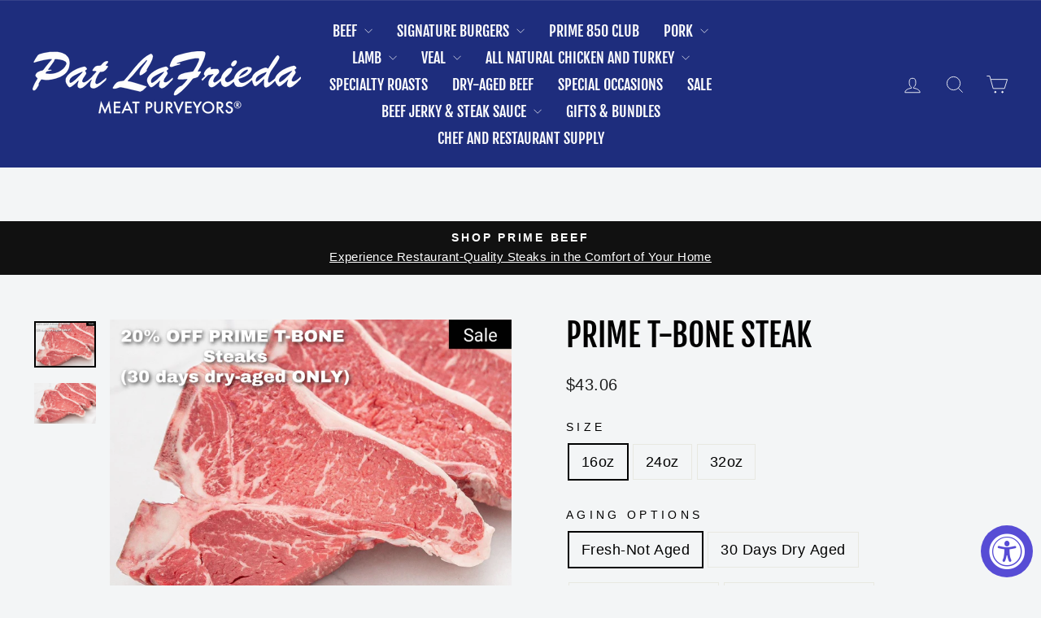

--- FILE ---
content_type: text/html; charset=utf-8
request_url: https://shop.lafrieda.com/collections/beef/products/usda-prime-black-angus-beef-t-bone-steak
body_size: 61466
content:















<!doctype html>
<html class="no-js" lang="en" dir="ltr">
<head>
  <meta charset="utf-8">
  <meta http-equiv="X-UA-Compatible" content="IE=edge,chrome=1">
  <meta name="viewport" content="width=device-width,initial-scale=1">
  <meta name="theme-color" content="#111111">
  <link rel="canonical" href="https://shop.lafrieda.com/products/usda-prime-black-angus-beef-t-bone-steak">
  <link rel="preconnect" href="https://cdn.shopify.com" crossorigin>
  <link rel="preconnect" href="https://fonts.shopifycdn.com" crossorigin>
  <link rel="dns-prefetch" href="https://productreviews.shopifycdn.com">
  <link rel="dns-prefetch" href="https://ajax.googleapis.com">
  <link rel="dns-prefetch" href="https://maps.googleapis.com">
  <link rel="dns-prefetch" href="https://maps.gstatic.com"><link rel="shortcut icon" href="//shop.lafrieda.com/cdn/shop/files/image_3_32x32.png?v=1649308254" type="image/png" /><title>Prime T-Bone Steak
&ndash; Pat LaFrieda Home Delivery
</title>
<meta name="description" content="Dry-Aged USDA Prime Black Angus T-Bone Steak combining beautifully marbled NY Strip and savory tender Filet Mignon."><meta property="og:site_name" content="Pat LaFrieda Home Delivery">
  <meta property="og:url" content="https://shop.lafrieda.com/products/usda-prime-black-angus-beef-t-bone-steak">
  <meta property="og:title" content="Prime T-Bone Steak">
  <meta property="og:type" content="product">
  <meta property="og:description" content="Dry-Aged USDA Prime Black Angus T-Bone Steak combining beautifully marbled NY Strip and savory tender Filet Mignon."><meta property="og:image" content="http://shop.lafrieda.com/cdn/shop/files/t-bone_sale_1.jpg?v=1765374962">
    <meta property="og:image:secure_url" content="https://shop.lafrieda.com/cdn/shop/files/t-bone_sale_1.jpg?v=1765374962">
    <meta property="og:image:width" content="1588">
    <meta property="og:image:height" content="1184"><meta name="twitter:site" content="@https://x.com/patlafrieda">
  <meta name="twitter:card" content="summary_large_image">
  <meta name="twitter:title" content="Prime T-Bone Steak">
  <meta name="twitter:description" content="Dry-Aged USDA Prime Black Angus T-Bone Steak combining beautifully marbled NY Strip and savory tender Filet Mignon.">
<style data-shopify>@font-face {
  font-family: "Fjalla One";
  font-weight: 400;
  font-style: normal;
  font-display: swap;
  src: url("//shop.lafrieda.com/cdn/fonts/fjalla_one/fjallaone_n4.262edaf1abaf5ed669f7ecd26fc3e24707a0ad85.woff2") format("woff2"),
       url("//shop.lafrieda.com/cdn/fonts/fjalla_one/fjallaone_n4.f67f40342efd2b34cae019d50b4b5c4da6fc5da7.woff") format("woff");
}

  

  
  
  
</style><link href="//shop.lafrieda.com/cdn/shop/t/61/assets/theme.css?v=93626464380700918791751861817" rel="stylesheet" type="text/css" media="all" />
<style data-shopify>:root {
    --typeHeaderPrimary: "Fjalla One";
    --typeHeaderFallback: sans-serif;
    --typeHeaderSize: 46px;
    --typeHeaderWeight: 400;
    --typeHeaderLineHeight: 1;
    --typeHeaderSpacing: 0.0em;

    --typeBasePrimary:Helvetica;
    --typeBaseFallback:Arial, sans-serif;
    --typeBaseSize: 18px;
    --typeBaseWeight: 400;
    --typeBaseSpacing: 0.025em;
    --typeBaseLineHeight: 1.6;
    --typeBaselineHeightMinus01: 1.5;

    --typeCollectionTitle: 18px;

    --iconWeight: 2px;
    --iconLinecaps: miter;

    
        --buttonRadius: 0;
    

    --colorGridOverlayOpacity: 0.1;
    --colorAnnouncement: #111111;
    --colorAnnouncementText: #ffffff;

    --colorBody: #f3f5f6;
    --colorBodyAlpha05: rgba(243, 245, 246, 0.05);
    --colorBodyDim: #e4e9eb;
    --colorBodyLightDim: #edf0f2;
    --colorBodyMediumDim: #e7ebed;


    --colorBorder: #e8e8e1;

    --colorBtnPrimary: #111111;
    --colorBtnPrimaryLight: #2b2b2b;
    --colorBtnPrimaryDim: #040404;
    --colorBtnPrimaryText: #ffffff;

    --colorCartDot: #ff4f33;

    --colorDrawers: #1e2d7d;
    --colorDrawersDim: #192668;
    --colorDrawerBorder: #e8e8e1;
    --colorDrawerText: #ffffff;
    --colorDrawerTextDark: #d9d9d9;
    --colorDrawerButton: #111111;
    --colorDrawerButtonText: #ffffff;

    --colorFooter: #ffffff;
    --colorFooterText: #000000;
    --colorFooterTextAlpha01: #000000;

    --colorGridOverlay: #000000;
    --colorGridOverlayOpacity: 0.1;

    --colorHeaderTextAlpha01: rgba(255, 255, 255, 0.1);

    --colorHeroText: #ffffff;

    --colorSmallImageBg: #ffffff;
    --colorLargeImageBg: #0f0f0f;

    --colorImageOverlay: #000000;
    --colorImageOverlayOpacity: 0.1;
    --colorImageOverlayTextShadow: 0.2;

    --colorLink: #000000;

    --colorModalBg: rgba(230, 230, 230, 0.6);

    --colorNav: #1e2d7d;
    --colorNavText: #ffffff;

    --colorPrice: #1c1d1d;

    --colorSaleTag: #1c1d1d;
    --colorSaleTagText: #ffffff;

    --colorTextBody: #000000;
    --colorTextBodyAlpha015: rgba(0, 0, 0, 0.15);
    --colorTextBodyAlpha005: rgba(0, 0, 0, 0.05);
    --colorTextBodyAlpha008: rgba(0, 0, 0, 0.08);
    --colorTextSavings: #C20000;

    --urlIcoSelect: url(//shop.lafrieda.com/cdn/shop/t/61/assets/ico-select.svg);
    --urlIcoSelectFooter: url(//shop.lafrieda.com/cdn/shop/t/61/assets/ico-select-footer.svg);
    --urlIcoSelectWhite: url(//shop.lafrieda.com/cdn/shop/t/61/assets/ico-select-white.svg);

    --grid-gutter: 17px;
    --drawer-gutter: 20px;

    --sizeChartMargin: 25px 0;
    --sizeChartIconMargin: 5px;

    --newsletterReminderPadding: 40px;

    /*Shop Pay Installments*/
    --color-body-text: #000000;
    --color-body: #f3f5f6;
    --color-bg: #f3f5f6;
    }

    .placeholder-content {
    background-image: linear-gradient(100deg, #ffffff 40%, #f7f7f7 63%, #ffffff 79%);
    }</style><script>
    document.documentElement.className = document.documentElement.className.replace('no-js', 'js');

    window.theme = window.theme || {};
    theme.routes = {
      home: "/",
      cart: "/cart.js",
      cartPage: "/cart",
      cartAdd: "/cart/add.js",
      cartChange: "/cart/change.js",
      search: "/search",
      predictiveSearch: "/search/suggest"
    };
    theme.strings = {
      soldOut: "Sold Out",
      unavailable: "Unavailable",
      inStockLabel: "In stock, ready to ship",
      oneStockLabel: "Low stock - [count] item left",
      otherStockLabel: "Low stock - [count] items left",
      willNotShipUntil: "Ready to ship [date]",
      willBeInStockAfter: "Back in stock [date]",
      waitingForStock: "Backordered, shipping soon",
      savePrice: "Save [saved_amount]",
      cartEmpty: "Your cart is currently empty.",
      cartTermsConfirmation: "You must agree with the terms and conditions of sales to check out",
      searchCollections: "Collections",
      searchPages: "Pages",
      searchArticles: "Articles",
      productFrom: "from ",
      maxQuantity: "You can only have [quantity] of [title] in your cart."
    };
    theme.settings = {
      cartType: "page",
      isCustomerTemplate: false,
      moneyFormat: "${{amount}}",
      saveType: "dollar",
      productImageSize: "natural",
      productImageCover: false,
      predictiveSearch: true,
      predictiveSearchType: null,
      predictiveSearchVendor: false,
      predictiveSearchPrice: false,
      quickView: true,
      themeName: 'Impulse',
      themeVersion: "8.0.0"
    };
  </script>

    
  <script>window.performance && window.performance.mark && window.performance.mark('shopify.content_for_header.start');</script><meta name="facebook-domain-verification" content="5h2q3iv8qbde60hgnijnvfn8ztmw4z">
<meta name="facebook-domain-verification" content="6d4e7sn9673soxkeg7i1qyazgwaeb6">
<meta id="shopify-digital-wallet" name="shopify-digital-wallet" content="/30128510/digital_wallets/dialog">
<meta name="shopify-checkout-api-token" content="7e0891be4bca472b4e480a9f67a96b2f">
<link rel="alternate" type="application/json+oembed" href="https://shop.lafrieda.com/products/usda-prime-black-angus-beef-t-bone-steak.oembed">
<script async="async" src="/checkouts/internal/preloads.js?locale=en-US"></script>
<link rel="preconnect" href="https://shop.app" crossorigin="anonymous">
<script async="async" src="https://shop.app/checkouts/internal/preloads.js?locale=en-US&shop_id=30128510" crossorigin="anonymous"></script>
<script id="shopify-features" type="application/json">{"accessToken":"7e0891be4bca472b4e480a9f67a96b2f","betas":["rich-media-storefront-analytics"],"domain":"shop.lafrieda.com","predictiveSearch":true,"shopId":30128510,"locale":"en"}</script>
<script>var Shopify = Shopify || {};
Shopify.shop = "lafrieda-home.myshopify.com";
Shopify.locale = "en";
Shopify.currency = {"active":"USD","rate":"1.0"};
Shopify.country = "US";
Shopify.theme = {"name":"Updated copy of Impulse","id":145946705967,"schema_name":"Impulse","schema_version":"8.0.0","theme_store_id":857,"role":"main"};
Shopify.theme.handle = "null";
Shopify.theme.style = {"id":null,"handle":null};
Shopify.cdnHost = "shop.lafrieda.com/cdn";
Shopify.routes = Shopify.routes || {};
Shopify.routes.root = "/";</script>
<script type="module">!function(o){(o.Shopify=o.Shopify||{}).modules=!0}(window);</script>
<script>!function(o){function n(){var o=[];function n(){o.push(Array.prototype.slice.apply(arguments))}return n.q=o,n}var t=o.Shopify=o.Shopify||{};t.loadFeatures=n(),t.autoloadFeatures=n()}(window);</script>
<script>
  window.ShopifyPay = window.ShopifyPay || {};
  window.ShopifyPay.apiHost = "shop.app\/pay";
  window.ShopifyPay.redirectState = null;
</script>
<script id="shop-js-analytics" type="application/json">{"pageType":"product"}</script>
<script defer="defer" async type="module" src="//shop.lafrieda.com/cdn/shopifycloud/shop-js/modules/v2/client.init-shop-cart-sync_C5BV16lS.en.esm.js"></script>
<script defer="defer" async type="module" src="//shop.lafrieda.com/cdn/shopifycloud/shop-js/modules/v2/chunk.common_CygWptCX.esm.js"></script>
<script type="module">
  await import("//shop.lafrieda.com/cdn/shopifycloud/shop-js/modules/v2/client.init-shop-cart-sync_C5BV16lS.en.esm.js");
await import("//shop.lafrieda.com/cdn/shopifycloud/shop-js/modules/v2/chunk.common_CygWptCX.esm.js");

  window.Shopify.SignInWithShop?.initShopCartSync?.({"fedCMEnabled":true,"windoidEnabled":true});

</script>
<script>
  window.Shopify = window.Shopify || {};
  if (!window.Shopify.featureAssets) window.Shopify.featureAssets = {};
  window.Shopify.featureAssets['shop-js'] = {"shop-cart-sync":["modules/v2/client.shop-cart-sync_ZFArdW7E.en.esm.js","modules/v2/chunk.common_CygWptCX.esm.js"],"init-fed-cm":["modules/v2/client.init-fed-cm_CmiC4vf6.en.esm.js","modules/v2/chunk.common_CygWptCX.esm.js"],"shop-button":["modules/v2/client.shop-button_tlx5R9nI.en.esm.js","modules/v2/chunk.common_CygWptCX.esm.js"],"shop-cash-offers":["modules/v2/client.shop-cash-offers_DOA2yAJr.en.esm.js","modules/v2/chunk.common_CygWptCX.esm.js","modules/v2/chunk.modal_D71HUcav.esm.js"],"init-windoid":["modules/v2/client.init-windoid_sURxWdc1.en.esm.js","modules/v2/chunk.common_CygWptCX.esm.js"],"shop-toast-manager":["modules/v2/client.shop-toast-manager_ClPi3nE9.en.esm.js","modules/v2/chunk.common_CygWptCX.esm.js"],"init-shop-email-lookup-coordinator":["modules/v2/client.init-shop-email-lookup-coordinator_B8hsDcYM.en.esm.js","modules/v2/chunk.common_CygWptCX.esm.js"],"init-shop-cart-sync":["modules/v2/client.init-shop-cart-sync_C5BV16lS.en.esm.js","modules/v2/chunk.common_CygWptCX.esm.js"],"avatar":["modules/v2/client.avatar_BTnouDA3.en.esm.js"],"pay-button":["modules/v2/client.pay-button_FdsNuTd3.en.esm.js","modules/v2/chunk.common_CygWptCX.esm.js"],"init-customer-accounts":["modules/v2/client.init-customer-accounts_DxDtT_ad.en.esm.js","modules/v2/client.shop-login-button_C5VAVYt1.en.esm.js","modules/v2/chunk.common_CygWptCX.esm.js","modules/v2/chunk.modal_D71HUcav.esm.js"],"init-shop-for-new-customer-accounts":["modules/v2/client.init-shop-for-new-customer-accounts_ChsxoAhi.en.esm.js","modules/v2/client.shop-login-button_C5VAVYt1.en.esm.js","modules/v2/chunk.common_CygWptCX.esm.js","modules/v2/chunk.modal_D71HUcav.esm.js"],"shop-login-button":["modules/v2/client.shop-login-button_C5VAVYt1.en.esm.js","modules/v2/chunk.common_CygWptCX.esm.js","modules/v2/chunk.modal_D71HUcav.esm.js"],"init-customer-accounts-sign-up":["modules/v2/client.init-customer-accounts-sign-up_CPSyQ0Tj.en.esm.js","modules/v2/client.shop-login-button_C5VAVYt1.en.esm.js","modules/v2/chunk.common_CygWptCX.esm.js","modules/v2/chunk.modal_D71HUcav.esm.js"],"shop-follow-button":["modules/v2/client.shop-follow-button_Cva4Ekp9.en.esm.js","modules/v2/chunk.common_CygWptCX.esm.js","modules/v2/chunk.modal_D71HUcav.esm.js"],"checkout-modal":["modules/v2/client.checkout-modal_BPM8l0SH.en.esm.js","modules/v2/chunk.common_CygWptCX.esm.js","modules/v2/chunk.modal_D71HUcav.esm.js"],"lead-capture":["modules/v2/client.lead-capture_Bi8yE_yS.en.esm.js","modules/v2/chunk.common_CygWptCX.esm.js","modules/v2/chunk.modal_D71HUcav.esm.js"],"shop-login":["modules/v2/client.shop-login_D6lNrXab.en.esm.js","modules/v2/chunk.common_CygWptCX.esm.js","modules/v2/chunk.modal_D71HUcav.esm.js"],"payment-terms":["modules/v2/client.payment-terms_CZxnsJam.en.esm.js","modules/v2/chunk.common_CygWptCX.esm.js","modules/v2/chunk.modal_D71HUcav.esm.js"]};
</script>
<script>(function() {
  var isLoaded = false;
  function asyncLoad() {
    if (isLoaded) return;
    isLoaded = true;
    var urls = ["https:\/\/str.rise-ai.com\/?shop=lafrieda-home.myshopify.com","https:\/\/strn.rise-ai.com\/?shop=lafrieda-home.myshopify.com","https:\/\/sapp.multivariants.com\/gate\/out\/sys\/js\/init.js?shop=lafrieda-home.myshopify.com","\/\/d1liekpayvooaz.cloudfront.net\/apps\/customizery\/customizery.js?shop=lafrieda-home.myshopify.com","https:\/\/d18eg7dreypte5.cloudfront.net\/browse-abandonment\/smsbump_timer.js?shop=lafrieda-home.myshopify.com","https:\/\/na.shgcdn3.com\/pixel-collector.js?shop=lafrieda-home.myshopify.com","https:\/\/dr4qe3ddw9y32.cloudfront.net\/awin-shopify-integration-code.js?aid=71265\u0026v=shopifyApp_5.2.5\u0026ts=1764943612675\u0026shop=lafrieda-home.myshopify.com"];
    for (var i = 0; i < urls.length; i++) {
      var s = document.createElement('script');
      s.type = 'text/javascript';
      s.async = true;
      s.src = urls[i];
      var x = document.getElementsByTagName('script')[0];
      x.parentNode.insertBefore(s, x);
    }
  };
  if(window.attachEvent) {
    window.attachEvent('onload', asyncLoad);
  } else {
    window.addEventListener('load', asyncLoad, false);
  }
})();</script>
<script id="__st">var __st={"a":30128510,"offset":-18000,"reqid":"aeec8eab-54bc-4c34-aba5-50c279029d31-1768628502","pageurl":"shop.lafrieda.com\/collections\/beef\/products\/usda-prime-black-angus-beef-t-bone-steak","u":"a342825dbcb7","p":"product","rtyp":"product","rid":7046382911535};</script>
<script>window.ShopifyPaypalV4VisibilityTracking = true;</script>
<script id="captcha-bootstrap">!function(){'use strict';const t='contact',e='account',n='new_comment',o=[[t,t],['blogs',n],['comments',n],[t,'customer']],c=[[e,'customer_login'],[e,'guest_login'],[e,'recover_customer_password'],[e,'create_customer']],r=t=>t.map((([t,e])=>`form[action*='/${t}']:not([data-nocaptcha='true']) input[name='form_type'][value='${e}']`)).join(','),a=t=>()=>t?[...document.querySelectorAll(t)].map((t=>t.form)):[];function s(){const t=[...o],e=r(t);return a(e)}const i='password',u='form_key',d=['recaptcha-v3-token','g-recaptcha-response','h-captcha-response',i],f=()=>{try{return window.sessionStorage}catch{return}},m='__shopify_v',_=t=>t.elements[u];function p(t,e,n=!1){try{const o=window.sessionStorage,c=JSON.parse(o.getItem(e)),{data:r}=function(t){const{data:e,action:n}=t;return t[m]||n?{data:e,action:n}:{data:t,action:n}}(c);for(const[e,n]of Object.entries(r))t.elements[e]&&(t.elements[e].value=n);n&&o.removeItem(e)}catch(o){console.error('form repopulation failed',{error:o})}}const l='form_type',E='cptcha';function T(t){t.dataset[E]=!0}const w=window,h=w.document,L='Shopify',v='ce_forms',y='captcha';let A=!1;((t,e)=>{const n=(g='f06e6c50-85a8-45c8-87d0-21a2b65856fe',I='https://cdn.shopify.com/shopifycloud/storefront-forms-hcaptcha/ce_storefront_forms_captcha_hcaptcha.v1.5.2.iife.js',D={infoText:'Protected by hCaptcha',privacyText:'Privacy',termsText:'Terms'},(t,e,n)=>{const o=w[L][v],c=o.bindForm;if(c)return c(t,g,e,D).then(n);var r;o.q.push([[t,g,e,D],n]),r=I,A||(h.body.append(Object.assign(h.createElement('script'),{id:'captcha-provider',async:!0,src:r})),A=!0)});var g,I,D;w[L]=w[L]||{},w[L][v]=w[L][v]||{},w[L][v].q=[],w[L][y]=w[L][y]||{},w[L][y].protect=function(t,e){n(t,void 0,e),T(t)},Object.freeze(w[L][y]),function(t,e,n,w,h,L){const[v,y,A,g]=function(t,e,n){const i=e?o:[],u=t?c:[],d=[...i,...u],f=r(d),m=r(i),_=r(d.filter((([t,e])=>n.includes(e))));return[a(f),a(m),a(_),s()]}(w,h,L),I=t=>{const e=t.target;return e instanceof HTMLFormElement?e:e&&e.form},D=t=>v().includes(t);t.addEventListener('submit',(t=>{const e=I(t);if(!e)return;const n=D(e)&&!e.dataset.hcaptchaBound&&!e.dataset.recaptchaBound,o=_(e),c=g().includes(e)&&(!o||!o.value);(n||c)&&t.preventDefault(),c&&!n&&(function(t){try{if(!f())return;!function(t){const e=f();if(!e)return;const n=_(t);if(!n)return;const o=n.value;o&&e.removeItem(o)}(t);const e=Array.from(Array(32),(()=>Math.random().toString(36)[2])).join('');!function(t,e){_(t)||t.append(Object.assign(document.createElement('input'),{type:'hidden',name:u})),t.elements[u].value=e}(t,e),function(t,e){const n=f();if(!n)return;const o=[...t.querySelectorAll(`input[type='${i}']`)].map((({name:t})=>t)),c=[...d,...o],r={};for(const[a,s]of new FormData(t).entries())c.includes(a)||(r[a]=s);n.setItem(e,JSON.stringify({[m]:1,action:t.action,data:r}))}(t,e)}catch(e){console.error('failed to persist form',e)}}(e),e.submit())}));const S=(t,e)=>{t&&!t.dataset[E]&&(n(t,e.some((e=>e===t))),T(t))};for(const o of['focusin','change'])t.addEventListener(o,(t=>{const e=I(t);D(e)&&S(e,y())}));const B=e.get('form_key'),M=e.get(l),P=B&&M;t.addEventListener('DOMContentLoaded',(()=>{const t=y();if(P)for(const e of t)e.elements[l].value===M&&p(e,B);[...new Set([...A(),...v().filter((t=>'true'===t.dataset.shopifyCaptcha))])].forEach((e=>S(e,t)))}))}(h,new URLSearchParams(w.location.search),n,t,e,['guest_login'])})(!0,!1)}();</script>
<script integrity="sha256-4kQ18oKyAcykRKYeNunJcIwy7WH5gtpwJnB7kiuLZ1E=" data-source-attribution="shopify.loadfeatures" defer="defer" src="//shop.lafrieda.com/cdn/shopifycloud/storefront/assets/storefront/load_feature-a0a9edcb.js" crossorigin="anonymous"></script>
<script crossorigin="anonymous" defer="defer" src="//shop.lafrieda.com/cdn/shopifycloud/storefront/assets/shopify_pay/storefront-65b4c6d7.js?v=20250812"></script>
<script data-source-attribution="shopify.dynamic_checkout.dynamic.init">var Shopify=Shopify||{};Shopify.PaymentButton=Shopify.PaymentButton||{isStorefrontPortableWallets:!0,init:function(){window.Shopify.PaymentButton.init=function(){};var t=document.createElement("script");t.src="https://shop.lafrieda.com/cdn/shopifycloud/portable-wallets/latest/portable-wallets.en.js",t.type="module",document.head.appendChild(t)}};
</script>
<script data-source-attribution="shopify.dynamic_checkout.buyer_consent">
  function portableWalletsHideBuyerConsent(e){var t=document.getElementById("shopify-buyer-consent"),n=document.getElementById("shopify-subscription-policy-button");t&&n&&(t.classList.add("hidden"),t.setAttribute("aria-hidden","true"),n.removeEventListener("click",e))}function portableWalletsShowBuyerConsent(e){var t=document.getElementById("shopify-buyer-consent"),n=document.getElementById("shopify-subscription-policy-button");t&&n&&(t.classList.remove("hidden"),t.removeAttribute("aria-hidden"),n.addEventListener("click",e))}window.Shopify?.PaymentButton&&(window.Shopify.PaymentButton.hideBuyerConsent=portableWalletsHideBuyerConsent,window.Shopify.PaymentButton.showBuyerConsent=portableWalletsShowBuyerConsent);
</script>
<script data-source-attribution="shopify.dynamic_checkout.cart.bootstrap">document.addEventListener("DOMContentLoaded",(function(){function t(){return document.querySelector("shopify-accelerated-checkout-cart, shopify-accelerated-checkout")}if(t())Shopify.PaymentButton.init();else{new MutationObserver((function(e,n){t()&&(Shopify.PaymentButton.init(),n.disconnect())})).observe(document.body,{childList:!0,subtree:!0})}}));
</script>
<link id="shopify-accelerated-checkout-styles" rel="stylesheet" media="screen" href="https://shop.lafrieda.com/cdn/shopifycloud/portable-wallets/latest/accelerated-checkout-backwards-compat.css" crossorigin="anonymous">
<style id="shopify-accelerated-checkout-cart">
        #shopify-buyer-consent {
  margin-top: 1em;
  display: inline-block;
  width: 100%;
}

#shopify-buyer-consent.hidden {
  display: none;
}

#shopify-subscription-policy-button {
  background: none;
  border: none;
  padding: 0;
  text-decoration: underline;
  font-size: inherit;
  cursor: pointer;
}

#shopify-subscription-policy-button::before {
  box-shadow: none;
}

      </style>

<script>window.performance && window.performance.mark && window.performance.mark('shopify.content_for_header.end');</script>
  





  <script type="text/javascript">
    
      window.__shgMoneyFormat = window.__shgMoneyFormat || {"USD":{"currency":"USD","currency_symbol":"$","currency_symbol_location":"left","decimal_places":2,"decimal_separator":".","thousands_separator":","}};
    
    window.__shgCurrentCurrencyCode = window.__shgCurrentCurrencyCode || {
      currency: "USD",
      currency_symbol: "$",
      decimal_separator: ".",
      thousands_separator: ",",
      decimal_places: 2,
      currency_symbol_location: "left"
    };
  </script>




  

  

  <script src="//shop.lafrieda.com/cdn/shop/t/61/assets/vendor-scripts-v11.js" defer="defer"></script><script src="//shop.lafrieda.com/cdn/shop/t/61/assets/theme.js?v=22325264162658116151751861795" defer="defer"></script>

  

<script type="text/javascript">
  
    window.SHG_CUSTOMER = null;
  
</script>







  <meta name="google-site-verification" content="8CsfnyoTzkpEFl2ytOAv3kz7U9g42KDcIvV2dp3R-SY" />
<!-- BEGIN app block: shopify://apps/minmaxify-order-limits/blocks/app-embed-block/3acfba32-89f3-4377-ae20-cbb9abc48475 --><script type="text/javascript" src="https://limits.minmaxify.com/lafrieda-home.myshopify.com?v=139b&r=20260106131344"></script>

<!-- END app block --><!-- BEGIN app block: shopify://apps/pagefly-page-builder/blocks/app-embed/83e179f7-59a0-4589-8c66-c0dddf959200 -->

<!-- BEGIN app snippet: pagefly-cro-ab-testing-main -->







<script>
  ;(function () {
    const url = new URL(window.location)
    const viewParam = url.searchParams.get('view')
    if (viewParam && viewParam.includes('variant-pf-')) {
      url.searchParams.set('pf_v', viewParam)
      url.searchParams.delete('view')
      window.history.replaceState({}, '', url)
    }
  })()
</script>



<script type='module'>
  
  window.PAGEFLY_CRO = window.PAGEFLY_CRO || {}

  window.PAGEFLY_CRO['data_debug'] = {
    original_template_suffix: "all_products",
    allow_ab_test: false,
    ab_test_start_time: 0,
    ab_test_end_time: 0,
    today_date_time: 1768628502000,
  }
  window.PAGEFLY_CRO['GA4'] = { enabled: false}
</script>

<!-- END app snippet -->








  <script src='https://cdn.shopify.com/extensions/019bb4f9-aed6-78a3-be91-e9d44663e6bf/pagefly-page-builder-215/assets/pagefly-helper.js' defer='defer'></script>

  <script src='https://cdn.shopify.com/extensions/019bb4f9-aed6-78a3-be91-e9d44663e6bf/pagefly-page-builder-215/assets/pagefly-general-helper.js' defer='defer'></script>

  <script src='https://cdn.shopify.com/extensions/019bb4f9-aed6-78a3-be91-e9d44663e6bf/pagefly-page-builder-215/assets/pagefly-snap-slider.js' defer='defer'></script>

  <script src='https://cdn.shopify.com/extensions/019bb4f9-aed6-78a3-be91-e9d44663e6bf/pagefly-page-builder-215/assets/pagefly-slideshow-v3.js' defer='defer'></script>

  <script src='https://cdn.shopify.com/extensions/019bb4f9-aed6-78a3-be91-e9d44663e6bf/pagefly-page-builder-215/assets/pagefly-slideshow-v4.js' defer='defer'></script>

  <script src='https://cdn.shopify.com/extensions/019bb4f9-aed6-78a3-be91-e9d44663e6bf/pagefly-page-builder-215/assets/pagefly-glider.js' defer='defer'></script>

  <script src='https://cdn.shopify.com/extensions/019bb4f9-aed6-78a3-be91-e9d44663e6bf/pagefly-page-builder-215/assets/pagefly-slideshow-v1-v2.js' defer='defer'></script>

  <script src='https://cdn.shopify.com/extensions/019bb4f9-aed6-78a3-be91-e9d44663e6bf/pagefly-page-builder-215/assets/pagefly-product-media.js' defer='defer'></script>

  <script src='https://cdn.shopify.com/extensions/019bb4f9-aed6-78a3-be91-e9d44663e6bf/pagefly-page-builder-215/assets/pagefly-product.js' defer='defer'></script>


<script id='pagefly-helper-data' type='application/json'>
  {
    "page_optimization": {
      "assets_prefetching": false
    },
    "elements_asset_mapper": {
      "Accordion": "https://cdn.shopify.com/extensions/019bb4f9-aed6-78a3-be91-e9d44663e6bf/pagefly-page-builder-215/assets/pagefly-accordion.js",
      "Accordion3": "https://cdn.shopify.com/extensions/019bb4f9-aed6-78a3-be91-e9d44663e6bf/pagefly-page-builder-215/assets/pagefly-accordion3.js",
      "CountDown": "https://cdn.shopify.com/extensions/019bb4f9-aed6-78a3-be91-e9d44663e6bf/pagefly-page-builder-215/assets/pagefly-countdown.js",
      "GMap1": "https://cdn.shopify.com/extensions/019bb4f9-aed6-78a3-be91-e9d44663e6bf/pagefly-page-builder-215/assets/pagefly-gmap.js",
      "GMap2": "https://cdn.shopify.com/extensions/019bb4f9-aed6-78a3-be91-e9d44663e6bf/pagefly-page-builder-215/assets/pagefly-gmap.js",
      "GMapBasicV2": "https://cdn.shopify.com/extensions/019bb4f9-aed6-78a3-be91-e9d44663e6bf/pagefly-page-builder-215/assets/pagefly-gmap.js",
      "GMapAdvancedV2": "https://cdn.shopify.com/extensions/019bb4f9-aed6-78a3-be91-e9d44663e6bf/pagefly-page-builder-215/assets/pagefly-gmap.js",
      "HTML.Video": "https://cdn.shopify.com/extensions/019bb4f9-aed6-78a3-be91-e9d44663e6bf/pagefly-page-builder-215/assets/pagefly-htmlvideo.js",
      "HTML.Video2": "https://cdn.shopify.com/extensions/019bb4f9-aed6-78a3-be91-e9d44663e6bf/pagefly-page-builder-215/assets/pagefly-htmlvideo2.js",
      "HTML.Video3": "https://cdn.shopify.com/extensions/019bb4f9-aed6-78a3-be91-e9d44663e6bf/pagefly-page-builder-215/assets/pagefly-htmlvideo2.js",
      "BackgroundVideo": "https://cdn.shopify.com/extensions/019bb4f9-aed6-78a3-be91-e9d44663e6bf/pagefly-page-builder-215/assets/pagefly-htmlvideo2.js",
      "Instagram": "https://cdn.shopify.com/extensions/019bb4f9-aed6-78a3-be91-e9d44663e6bf/pagefly-page-builder-215/assets/pagefly-instagram.js",
      "Instagram2": "https://cdn.shopify.com/extensions/019bb4f9-aed6-78a3-be91-e9d44663e6bf/pagefly-page-builder-215/assets/pagefly-instagram.js",
      "Insta3": "https://cdn.shopify.com/extensions/019bb4f9-aed6-78a3-be91-e9d44663e6bf/pagefly-page-builder-215/assets/pagefly-instagram3.js",
      "Tabs": "https://cdn.shopify.com/extensions/019bb4f9-aed6-78a3-be91-e9d44663e6bf/pagefly-page-builder-215/assets/pagefly-tab.js",
      "Tabs3": "https://cdn.shopify.com/extensions/019bb4f9-aed6-78a3-be91-e9d44663e6bf/pagefly-page-builder-215/assets/pagefly-tab3.js",
      "ProductBox": "https://cdn.shopify.com/extensions/019bb4f9-aed6-78a3-be91-e9d44663e6bf/pagefly-page-builder-215/assets/pagefly-cart.js",
      "FBPageBox2": "https://cdn.shopify.com/extensions/019bb4f9-aed6-78a3-be91-e9d44663e6bf/pagefly-page-builder-215/assets/pagefly-facebook.js",
      "FBLikeButton2": "https://cdn.shopify.com/extensions/019bb4f9-aed6-78a3-be91-e9d44663e6bf/pagefly-page-builder-215/assets/pagefly-facebook.js",
      "TwitterFeed2": "https://cdn.shopify.com/extensions/019bb4f9-aed6-78a3-be91-e9d44663e6bf/pagefly-page-builder-215/assets/pagefly-twitter.js",
      "Paragraph4": "https://cdn.shopify.com/extensions/019bb4f9-aed6-78a3-be91-e9d44663e6bf/pagefly-page-builder-215/assets/pagefly-paragraph4.js",

      "AliReviews": "https://cdn.shopify.com/extensions/019bb4f9-aed6-78a3-be91-e9d44663e6bf/pagefly-page-builder-215/assets/pagefly-3rd-elements.js",
      "BackInStock": "https://cdn.shopify.com/extensions/019bb4f9-aed6-78a3-be91-e9d44663e6bf/pagefly-page-builder-215/assets/pagefly-3rd-elements.js",
      "GloboBackInStock": "https://cdn.shopify.com/extensions/019bb4f9-aed6-78a3-be91-e9d44663e6bf/pagefly-page-builder-215/assets/pagefly-3rd-elements.js",
      "GrowaveWishlist": "https://cdn.shopify.com/extensions/019bb4f9-aed6-78a3-be91-e9d44663e6bf/pagefly-page-builder-215/assets/pagefly-3rd-elements.js",
      "InfiniteOptionsShopPad": "https://cdn.shopify.com/extensions/019bb4f9-aed6-78a3-be91-e9d44663e6bf/pagefly-page-builder-215/assets/pagefly-3rd-elements.js",
      "InkybayProductPersonalizer": "https://cdn.shopify.com/extensions/019bb4f9-aed6-78a3-be91-e9d44663e6bf/pagefly-page-builder-215/assets/pagefly-3rd-elements.js",
      "LimeSpot": "https://cdn.shopify.com/extensions/019bb4f9-aed6-78a3-be91-e9d44663e6bf/pagefly-page-builder-215/assets/pagefly-3rd-elements.js",
      "Loox": "https://cdn.shopify.com/extensions/019bb4f9-aed6-78a3-be91-e9d44663e6bf/pagefly-page-builder-215/assets/pagefly-3rd-elements.js",
      "Opinew": "https://cdn.shopify.com/extensions/019bb4f9-aed6-78a3-be91-e9d44663e6bf/pagefly-page-builder-215/assets/pagefly-3rd-elements.js",
      "Powr": "https://cdn.shopify.com/extensions/019bb4f9-aed6-78a3-be91-e9d44663e6bf/pagefly-page-builder-215/assets/pagefly-3rd-elements.js",
      "ProductReviews": "https://cdn.shopify.com/extensions/019bb4f9-aed6-78a3-be91-e9d44663e6bf/pagefly-page-builder-215/assets/pagefly-3rd-elements.js",
      "PushOwl": "https://cdn.shopify.com/extensions/019bb4f9-aed6-78a3-be91-e9d44663e6bf/pagefly-page-builder-215/assets/pagefly-3rd-elements.js",
      "ReCharge": "https://cdn.shopify.com/extensions/019bb4f9-aed6-78a3-be91-e9d44663e6bf/pagefly-page-builder-215/assets/pagefly-3rd-elements.js",
      "Rivyo": "https://cdn.shopify.com/extensions/019bb4f9-aed6-78a3-be91-e9d44663e6bf/pagefly-page-builder-215/assets/pagefly-3rd-elements.js",
      "TrackingMore": "https://cdn.shopify.com/extensions/019bb4f9-aed6-78a3-be91-e9d44663e6bf/pagefly-page-builder-215/assets/pagefly-3rd-elements.js",
      "Vitals": "https://cdn.shopify.com/extensions/019bb4f9-aed6-78a3-be91-e9d44663e6bf/pagefly-page-builder-215/assets/pagefly-3rd-elements.js",
      "Wiser": "https://cdn.shopify.com/extensions/019bb4f9-aed6-78a3-be91-e9d44663e6bf/pagefly-page-builder-215/assets/pagefly-3rd-elements.js"
    },
    "custom_elements_mapper": {
      "pf-click-action-element": "https://cdn.shopify.com/extensions/019bb4f9-aed6-78a3-be91-e9d44663e6bf/pagefly-page-builder-215/assets/pagefly-click-action-element.js",
      "pf-dialog-element": "https://cdn.shopify.com/extensions/019bb4f9-aed6-78a3-be91-e9d44663e6bf/pagefly-page-builder-215/assets/pagefly-dialog-element.js"
    }
  }
</script>


<!-- END app block --><!-- BEGIN app block: shopify://apps/hulk-product-options/blocks/app-embed/380168ef-9475-4244-a291-f66b189208b5 --><!-- BEGIN app snippet: hulkapps_product_options --><script>
    
        window.hulkapps = {
        shop_slug: "lafrieda-home",
        store_id: "lafrieda-home.myshopify.com",
        money_format: "${{amount}}",
        cart: null,
        product: null,
        product_collections: null,
        product_variants: null,
        is_volume_discount: null,
        is_product_option: true,
        product_id: null,
        page_type: null,
        po_url: "https://productoption.hulkapps.com",
        po_proxy_url: "https://shop.lafrieda.com",
        vd_url: "https://volumediscount.hulkapps.com",
        customer: null,
        hulkapps_extension_js: true

    }
    window.is_hulkpo_installed=true
    

      window.hulkapps.page_type = "cart";
      window.hulkapps.cart = {"note":null,"attributes":{},"original_total_price":0,"total_price":0,"total_discount":0,"total_weight":0.0,"item_count":0,"items":[],"requires_shipping":false,"currency":"USD","items_subtotal_price":0,"cart_level_discount_applications":[],"checkout_charge_amount":0}
      if (typeof window.hulkapps.cart.items == "object") {
        for (var i=0; i<window.hulkapps.cart.items.length; i++) {
          ["sku", "grams", "vendor", "url", "image", "handle", "requires_shipping", "product_type", "product_description"].map(function(a) {
            delete window.hulkapps.cart.items[i][a]
          })
        }
      }
      window.hulkapps.cart_collections = {}
      

    
      window.hulkapps.page_type = "product"
      window.hulkapps.product_id = "7046382911535";
      window.hulkapps.product = {"id":7046382911535,"title":"Prime T-Bone Steak","handle":"usda-prime-black-angus-beef-t-bone-steak","description":"\u003cp\u003e\u003cspan style=\"color: rgb(255, 42, 0);\"\u003e\u003cstrong\u003eSPECIAL PRICING ON DRY-AGED T-BONES THIS WEEK - LIMITED SUPPLY - \u003cspan style=\"text-decoration: underline;\"\u003e30 DAYS DRY-AGED ONLY\u003c\/span\u003e\u003c\/strong\u003e\u003c\/span\u003e\u003c\/p\u003e\n\u003cp\u003e\u003cstrong\u003eThe T-Bone Steak is great because it is really a combination of two very different steaks: The Filet Mignon and The NY Strip Steak. The Filet Mignon is the most tender cut of beef and the NY Strip is one of the most flavorful cuts. It’s the perfect steak when you want the best of both worlds.\u003c\/strong\u003e\u003cbr\u003e\u003c\/p\u003e\n\u003cp\u003e===\u003c\/p\u003e\n\u003cp\u003eThis Package Includes \u003cstrong\u003eONE\u003c\/strong\u003e USDA Prime Black Angus T-Bone Steak\u003c\/p\u003e\n\u003cul\u003e\n\u003cli\u003eSelect your desired thickness\u003c\/li\u003e\n\u003cli\u003e\n\u003cstrong\u003eMeat\u003c\/strong\u003e Beef\u003c\/li\u003e\n\u003cli\u003e\n\u003cstrong\u003eBreed\u003c\/strong\u003e Black Angus\u003c\/li\u003e\n\u003cli\u003e\n\u003cstrong\u003eGrade\u003c\/strong\u003e Prime\u003c\/li\u003e\n\u003cli\u003e\n\u003cstrong\u003ePrimal\u003c\/strong\u003e Short Loin\u003c\/li\u003e\n\u003cli\u003eIndividually Vacuum Packed\u003c\/li\u003e\n\u003c\/ul\u003e\n\u003cp\u003e===\u003c\/p\u003e\n\u003cp\u003eIngredients\u003c\/p\u003e\n\u003cul\u003e\n\u003cli\u003eMaldon or another flaky sea salt (½ tablespoon per pound of meat)\u003c\/li\u003e\n\u003cli\u003eFreshly ground pepper (black pepper or a blend of red, white, and black)\u003c\/li\u003e\n\u003c\/ul\u003e\n\u003cp\u003eFOR T- Bone STEAKS THAT ARE 1 INCHES THICK\u003c\/p\u003e\n\u003cul\u003e\n\u003cli\u003ePat the T-Bone steaks dry with paper towels\u003c\/li\u003e\n\u003cli\u003eGenerously season both sides of the T-Bone steaks.\u003c\/li\u003e\n\u003cli\u003eHeat a cast-iron skillet over high heat for 5 to 6 minutes.\u003c\/li\u003e\n\u003cli\u003eCook for 2 minutes on each side pressing the T-Bone steaks down gently to help them develop a good sear.\u003c\/li\u003e\n\u003cli\u003eCook them on each side again for 1 minute, if they are at 110°F, remove them from the pan. If they are below that temperature, continue cooking them for 1 minute on each\u003c\/li\u003e\n\u003cli\u003eRemove the T- Bone steaks from the pan and set them aside to rest for 5 to 10 minutes before serving.\u003c\/li\u003e\n\u003c\/ul\u003e\n\u003cp\u003eFOR T-Bone STEAKS THAT ARE 1½ INCHES THICK\u003c\/p\u003e\n\u003cul\u003e\n\u003cli\u003ePreheat the oven to 450°F.\u003c\/li\u003e\n\u003cli\u003ePat the T-Bone steaks dry with paper towels and generously season both sides of the steaks with salt and pepper.\u003c\/li\u003e\n\u003cli\u003eHeat a cast-iron skillet over high heat for 5 to 6 minutes.\u003c\/li\u003e\n\u003cli\u003eCook T-Bone steaks in the pan and sear for 2½ to 3 minutes on each side\u003c\/li\u003e\n\u003cli\u003epress the T-Bone steaks down gently to help them develop a good sear, until they are deep brown on both sides.\u003c\/li\u003e\n\u003cli\u003eTake the T-Bone steaks out of the pan and put to rest for 10 minutes on baking sheet\u003c\/li\u003e\n\u003cli\u003ePut the T-Bone steaks in the oven for 8 minutes.\u003c\/li\u003e\n\u003cli\u003eReduce the temperature to 350°F and cook for another 5 minutes, until the internal temperature registers 125° to 130°F\u003c\/li\u003e\n\u003cli\u003eRemove the T-Bone steak from the oven and rest for 7 to 10 minutes before serving.\u003c\/li\u003e\n\u003c\/ul\u003e\n\u003cp\u003eFOR T-Bone STEAKS THAT ARE 2 INCHES THICK:\u003c\/p\u003e\n\u003cul\u003e\n\u003cli\u003ePreheat the oven to 450°F.\u003c\/li\u003e\n\u003cli\u003ePat the T-Bone steaks dry with paper towels and generously season both sides of the steaks with salt and pepper.\u003c\/li\u003e\n\u003cli\u003eHeat a cast-iron skillet over high heat for 5 to 6 minutes.\u003c\/li\u003e\n\u003cli\u003ePut the T-Bone steaks in the pan and sear them for 2½ to 3 minutes on each side, pressing down on them with a spatula, until they are deep brown on both sides.\u003c\/li\u003e\n\u003cli\u003eUsing tongs, pick up the steaks and hold their edges against the pan, turning them in order to sear all the edges.\u003c\/li\u003e\n\u003cli\u003eTake the T-Bone steaks out of the pan and put them on a baking sheet\u003c\/li\u003e\n\u003cli\u003eWhen you've seared all your T-Bone steaks, put the baking sheet in the oven for 10 minutes.\u003c\/li\u003e\n\u003cli\u003eReduce the oven temperature to 300F and cook the T-bone steaks until a meat thermometer registers 125° to 130°F for medium-rare 8 to 15 minutes\u003c\/li\u003e\n\u003cli\u003eRemove the T-Bone steaks from the oven and transfer to baking sheet to rest for 8 to 10 minutes before serving.\u003c\/li\u003e\n\u003c\/ul\u003e\n\u003cp\u003e===\u003c\/p\u003e\n\u003cul\u003e\n\u003cli\u003eSteaks ship fresh, never frozen, uncooked, and with ice packs, may thaw in transit\u003c\/li\u003e\n\u003cli\u003eWhen you receive your order you should immediately refrigerate all meat items\u003c\/li\u003e\n\u003cli\u003eWe recommend that you eat all meat products within 1 week of arrival for best results\u003c\/li\u003e\n\u003cli\u003eOnce items are removed from the plastic, they should be consumed within 48 hours\u003c\/li\u003e\n\u003c\/ul\u003e\n\u003cp\u003e===\u003c\/p\u003e\n\u003cul\u003e\n\u003cli\u003eItems are prepared fresh and shipped directly from the shop\u003c\/li\u003e\n\u003cli\u003ePat LaFrieda Meat Purveyors ships Monday-Friday of each week.\u003c\/li\u003e\n\u003cli\u003eOrders cannot be shipped to P.O. Boxes.\u003c\/li\u003e\n\u003cli\u003eHave more questions about Shipping? Read our Shipping FAQ page.\u003c\/li\u003e\n\u003c\/ul\u003e","published_at":"2022-07-19T01:26:18-04:00","created_at":"2022-06-12T20:19:42-04:00","vendor":"PAT LAFRIEDA MEAT PURVEYORS","type":"Dry Aged Steak","tags":["combined fresh + aged","spo-default","spo-disabled"],"price":3761,"price_min":3761,"price_max":10986,"available":true,"price_varies":true,"compare_at_price":0,"compare_at_price_min":0,"compare_at_price_max":9403,"compare_at_price_varies":true,"variants":[{"id":40954991378479,"title":"16oz \/ Fresh-Not Aged","option1":"16oz","option2":"Fresh-Not Aged","option3":null,"sku":"BS-132","requires_shipping":true,"taxable":false,"featured_image":null,"available":true,"name":"Prime T-Bone Steak - 16oz \/ Fresh-Not Aged","public_title":"16oz \/ Fresh-Not Aged","options":["16oz","Fresh-Not Aged"],"price":4306,"weight":454,"compare_at_price":0,"inventory_management":null,"barcode":"","requires_selling_plan":false,"selling_plan_allocations":[],"quantity_rule":{"min":1,"max":null,"increment":1}},{"id":40954989576239,"title":"16oz \/ 30 Days Dry Aged","option1":"16oz","option2":"30 Days Dry Aged","option3":null,"sku":"BS-652","requires_shipping":true,"taxable":false,"featured_image":null,"available":true,"name":"Prime T-Bone Steak - 16oz \/ 30 Days Dry Aged","public_title":"16oz \/ 30 Days Dry Aged","options":["16oz","30 Days Dry Aged"],"price":3761,"weight":454,"compare_at_price":4701,"inventory_management":null,"barcode":"","requires_selling_plan":false,"selling_plan_allocations":[],"quantity_rule":{"min":1,"max":null,"increment":1}},{"id":40954989609007,"title":"16oz \/ 45 Days Dry Aged","option1":"16oz","option2":"45 Days Dry Aged","option3":null,"sku":"BS-672","requires_shipping":true,"taxable":false,"featured_image":null,"available":true,"name":"Prime T-Bone Steak - 16oz \/ 45 Days Dry Aged","public_title":"16oz \/ 45 Days Dry Aged","options":["16oz","45 Days Dry Aged"],"price":5097,"weight":454,"compare_at_price":0,"inventory_management":null,"barcode":null,"requires_selling_plan":false,"selling_plan_allocations":[],"quantity_rule":{"min":1,"max":null,"increment":1}},{"id":40954989641775,"title":"16oz \/ 60 Days Dry Aged","option1":"16oz","option2":"60 Days Dry Aged","option3":null,"sku":"BS-692","requires_shipping":true,"taxable":false,"featured_image":null,"available":true,"name":"Prime T-Bone Steak - 16oz \/ 60 Days Dry Aged","public_title":"16oz \/ 60 Days Dry Aged","options":["16oz","60 Days Dry Aged"],"price":5493,"weight":454,"compare_at_price":null,"inventory_management":null,"barcode":null,"requires_selling_plan":false,"selling_plan_allocations":[],"quantity_rule":{"min":1,"max":null,"increment":1}},{"id":40954991411247,"title":"24oz \/ Fresh-Not Aged","option1":"24oz","option2":"Fresh-Not Aged","option3":null,"sku":"BS-134","requires_shipping":true,"taxable":false,"featured_image":null,"available":true,"name":"Prime T-Bone Steak - 24oz \/ Fresh-Not Aged","public_title":"24oz \/ Fresh-Not Aged","options":["24oz","Fresh-Not Aged"],"price":6459,"weight":680,"compare_at_price":0,"inventory_management":null,"barcode":"","requires_selling_plan":false,"selling_plan_allocations":[],"quantity_rule":{"min":1,"max":null,"increment":1}},{"id":40954989674543,"title":"24oz \/ 30 Days Dry Aged","option1":"24oz","option2":"30 Days Dry Aged","option3":null,"sku":"BS-654","requires_shipping":true,"taxable":false,"featured_image":null,"available":true,"name":"Prime T-Bone Steak - 24oz \/ 30 Days Dry Aged","public_title":"24oz \/ 30 Days Dry Aged","options":["24oz","30 Days Dry Aged"],"price":5642,"weight":680,"compare_at_price":7052,"inventory_management":null,"barcode":"","requires_selling_plan":false,"selling_plan_allocations":[],"quantity_rule":{"min":1,"max":null,"increment":1}},{"id":40954989707311,"title":"24oz \/ 45 Days Dry Aged","option1":"24oz","option2":"45 Days Dry Aged","option3":null,"sku":"BS-674","requires_shipping":true,"taxable":false,"featured_image":null,"available":true,"name":"Prime T-Bone Steak - 24oz \/ 45 Days Dry Aged","public_title":"24oz \/ 45 Days Dry Aged","options":["24oz","45 Days Dry Aged"],"price":7646,"weight":680,"compare_at_price":null,"inventory_management":null,"barcode":null,"requires_selling_plan":false,"selling_plan_allocations":[],"quantity_rule":{"min":1,"max":null,"increment":1}},{"id":40954989740079,"title":"24oz \/ 60 Days Dry Aged","option1":"24oz","option2":"60 Days Dry Aged","option3":null,"sku":"BS-694","requires_shipping":true,"taxable":false,"featured_image":null,"available":true,"name":"Prime T-Bone Steak - 24oz \/ 60 Days Dry Aged","public_title":"24oz \/ 60 Days Dry Aged","options":["24oz","60 Days Dry Aged"],"price":8239,"weight":680,"compare_at_price":null,"inventory_management":null,"barcode":null,"requires_selling_plan":false,"selling_plan_allocations":[],"quantity_rule":{"min":1,"max":null,"increment":1}},{"id":40954991444015,"title":"32oz \/ Fresh-Not Aged","option1":"32oz","option2":"Fresh-Not Aged","option3":null,"sku":"BS-136","requires_shipping":true,"taxable":false,"featured_image":null,"available":true,"name":"Prime T-Bone Steak - 32oz \/ Fresh-Not Aged","public_title":"32oz \/ Fresh-Not Aged","options":["32oz","Fresh-Not Aged"],"price":8611,"weight":907,"compare_at_price":0,"inventory_management":null,"barcode":"","requires_selling_plan":false,"selling_plan_allocations":[],"quantity_rule":{"min":1,"max":null,"increment":1}},{"id":40954989772847,"title":"32oz \/ 30 Days Dry Aged","option1":"32oz","option2":"30 Days Dry Aged","option3":null,"sku":"BS-656","requires_shipping":true,"taxable":false,"featured_image":null,"available":true,"name":"Prime T-Bone Steak - 32oz \/ 30 Days Dry Aged","public_title":"32oz \/ 30 Days Dry Aged","options":["32oz","30 Days Dry Aged"],"price":7522,"weight":907,"compare_at_price":9403,"inventory_management":null,"barcode":"","requires_selling_plan":false,"selling_plan_allocations":[],"quantity_rule":{"min":1,"max":null,"increment":1}},{"id":40954989805615,"title":"32oz \/ 45 Days Dry Aged","option1":"32oz","option2":"45 Days Dry Aged","option3":null,"sku":"BS-676","requires_shipping":true,"taxable":false,"featured_image":null,"available":true,"name":"Prime T-Bone Steak - 32oz \/ 45 Days Dry Aged","public_title":"32oz \/ 45 Days Dry Aged","options":["32oz","45 Days Dry Aged"],"price":10194,"weight":907,"compare_at_price":null,"inventory_management":null,"barcode":null,"requires_selling_plan":false,"selling_plan_allocations":[],"quantity_rule":{"min":1,"max":null,"increment":1}},{"id":40954989838383,"title":"32oz \/ 60 Days Dry Aged","option1":"32oz","option2":"60 Days Dry Aged","option3":null,"sku":"BS-696","requires_shipping":true,"taxable":false,"featured_image":null,"available":true,"name":"Prime T-Bone Steak - 32oz \/ 60 Days Dry Aged","public_title":"32oz \/ 60 Days Dry Aged","options":["32oz","60 Days Dry Aged"],"price":10986,"weight":907,"compare_at_price":null,"inventory_management":null,"barcode":null,"requires_selling_plan":false,"selling_plan_allocations":[],"quantity_rule":{"min":1,"max":null,"increment":1}}],"images":["\/\/shop.lafrieda.com\/cdn\/shop\/files\/t-bone_sale_1.jpg?v=1765374962","\/\/shop.lafrieda.com\/cdn\/shop\/files\/Prime_TBONE.jpg?v=1765374962"],"featured_image":"\/\/shop.lafrieda.com\/cdn\/shop\/files\/t-bone_sale_1.jpg?v=1765374962","options":["Size","Aging options"],"media":[{"alt":null,"id":29337288310831,"position":1,"preview_image":{"aspect_ratio":1.341,"height":1184,"width":1588,"src":"\/\/shop.lafrieda.com\/cdn\/shop\/files\/t-bone_sale_1.jpg?v=1765374962"},"aspect_ratio":1.341,"height":1184,"media_type":"image","src":"\/\/shop.lafrieda.com\/cdn\/shop\/files\/t-bone_sale_1.jpg?v=1765374962","width":1588},{"alt":null,"id":28396450152495,"position":2,"preview_image":{"aspect_ratio":1.499,"height":1490,"width":2234,"src":"\/\/shop.lafrieda.com\/cdn\/shop\/files\/Prime_TBONE.jpg?v=1765374962"},"aspect_ratio":1.499,"height":1490,"media_type":"image","src":"\/\/shop.lafrieda.com\/cdn\/shop\/files\/Prime_TBONE.jpg?v=1765374962","width":2234}],"requires_selling_plan":false,"selling_plan_groups":[],"content":"\u003cp\u003e\u003cspan style=\"color: rgb(255, 42, 0);\"\u003e\u003cstrong\u003eSPECIAL PRICING ON DRY-AGED T-BONES THIS WEEK - LIMITED SUPPLY - \u003cspan style=\"text-decoration: underline;\"\u003e30 DAYS DRY-AGED ONLY\u003c\/span\u003e\u003c\/strong\u003e\u003c\/span\u003e\u003c\/p\u003e\n\u003cp\u003e\u003cstrong\u003eThe T-Bone Steak is great because it is really a combination of two very different steaks: The Filet Mignon and The NY Strip Steak. The Filet Mignon is the most tender cut of beef and the NY Strip is one of the most flavorful cuts. It’s the perfect steak when you want the best of both worlds.\u003c\/strong\u003e\u003cbr\u003e\u003c\/p\u003e\n\u003cp\u003e===\u003c\/p\u003e\n\u003cp\u003eThis Package Includes \u003cstrong\u003eONE\u003c\/strong\u003e USDA Prime Black Angus T-Bone Steak\u003c\/p\u003e\n\u003cul\u003e\n\u003cli\u003eSelect your desired thickness\u003c\/li\u003e\n\u003cli\u003e\n\u003cstrong\u003eMeat\u003c\/strong\u003e Beef\u003c\/li\u003e\n\u003cli\u003e\n\u003cstrong\u003eBreed\u003c\/strong\u003e Black Angus\u003c\/li\u003e\n\u003cli\u003e\n\u003cstrong\u003eGrade\u003c\/strong\u003e Prime\u003c\/li\u003e\n\u003cli\u003e\n\u003cstrong\u003ePrimal\u003c\/strong\u003e Short Loin\u003c\/li\u003e\n\u003cli\u003eIndividually Vacuum Packed\u003c\/li\u003e\n\u003c\/ul\u003e\n\u003cp\u003e===\u003c\/p\u003e\n\u003cp\u003eIngredients\u003c\/p\u003e\n\u003cul\u003e\n\u003cli\u003eMaldon or another flaky sea salt (½ tablespoon per pound of meat)\u003c\/li\u003e\n\u003cli\u003eFreshly ground pepper (black pepper or a blend of red, white, and black)\u003c\/li\u003e\n\u003c\/ul\u003e\n\u003cp\u003eFOR T- Bone STEAKS THAT ARE 1 INCHES THICK\u003c\/p\u003e\n\u003cul\u003e\n\u003cli\u003ePat the T-Bone steaks dry with paper towels\u003c\/li\u003e\n\u003cli\u003eGenerously season both sides of the T-Bone steaks.\u003c\/li\u003e\n\u003cli\u003eHeat a cast-iron skillet over high heat for 5 to 6 minutes.\u003c\/li\u003e\n\u003cli\u003eCook for 2 minutes on each side pressing the T-Bone steaks down gently to help them develop a good sear.\u003c\/li\u003e\n\u003cli\u003eCook them on each side again for 1 minute, if they are at 110°F, remove them from the pan. If they are below that temperature, continue cooking them for 1 minute on each\u003c\/li\u003e\n\u003cli\u003eRemove the T- Bone steaks from the pan and set them aside to rest for 5 to 10 minutes before serving.\u003c\/li\u003e\n\u003c\/ul\u003e\n\u003cp\u003eFOR T-Bone STEAKS THAT ARE 1½ INCHES THICK\u003c\/p\u003e\n\u003cul\u003e\n\u003cli\u003ePreheat the oven to 450°F.\u003c\/li\u003e\n\u003cli\u003ePat the T-Bone steaks dry with paper towels and generously season both sides of the steaks with salt and pepper.\u003c\/li\u003e\n\u003cli\u003eHeat a cast-iron skillet over high heat for 5 to 6 minutes.\u003c\/li\u003e\n\u003cli\u003eCook T-Bone steaks in the pan and sear for 2½ to 3 minutes on each side\u003c\/li\u003e\n\u003cli\u003epress the T-Bone steaks down gently to help them develop a good sear, until they are deep brown on both sides.\u003c\/li\u003e\n\u003cli\u003eTake the T-Bone steaks out of the pan and put to rest for 10 minutes on baking sheet\u003c\/li\u003e\n\u003cli\u003ePut the T-Bone steaks in the oven for 8 minutes.\u003c\/li\u003e\n\u003cli\u003eReduce the temperature to 350°F and cook for another 5 minutes, until the internal temperature registers 125° to 130°F\u003c\/li\u003e\n\u003cli\u003eRemove the T-Bone steak from the oven and rest for 7 to 10 minutes before serving.\u003c\/li\u003e\n\u003c\/ul\u003e\n\u003cp\u003eFOR T-Bone STEAKS THAT ARE 2 INCHES THICK:\u003c\/p\u003e\n\u003cul\u003e\n\u003cli\u003ePreheat the oven to 450°F.\u003c\/li\u003e\n\u003cli\u003ePat the T-Bone steaks dry with paper towels and generously season both sides of the steaks with salt and pepper.\u003c\/li\u003e\n\u003cli\u003eHeat a cast-iron skillet over high heat for 5 to 6 minutes.\u003c\/li\u003e\n\u003cli\u003ePut the T-Bone steaks in the pan and sear them for 2½ to 3 minutes on each side, pressing down on them with a spatula, until they are deep brown on both sides.\u003c\/li\u003e\n\u003cli\u003eUsing tongs, pick up the steaks and hold their edges against the pan, turning them in order to sear all the edges.\u003c\/li\u003e\n\u003cli\u003eTake the T-Bone steaks out of the pan and put them on a baking sheet\u003c\/li\u003e\n\u003cli\u003eWhen you've seared all your T-Bone steaks, put the baking sheet in the oven for 10 minutes.\u003c\/li\u003e\n\u003cli\u003eReduce the oven temperature to 300F and cook the T-bone steaks until a meat thermometer registers 125° to 130°F for medium-rare 8 to 15 minutes\u003c\/li\u003e\n\u003cli\u003eRemove the T-Bone steaks from the oven and transfer to baking sheet to rest for 8 to 10 minutes before serving.\u003c\/li\u003e\n\u003c\/ul\u003e\n\u003cp\u003e===\u003c\/p\u003e\n\u003cul\u003e\n\u003cli\u003eSteaks ship fresh, never frozen, uncooked, and with ice packs, may thaw in transit\u003c\/li\u003e\n\u003cli\u003eWhen you receive your order you should immediately refrigerate all meat items\u003c\/li\u003e\n\u003cli\u003eWe recommend that you eat all meat products within 1 week of arrival for best results\u003c\/li\u003e\n\u003cli\u003eOnce items are removed from the plastic, they should be consumed within 48 hours\u003c\/li\u003e\n\u003c\/ul\u003e\n\u003cp\u003e===\u003c\/p\u003e\n\u003cul\u003e\n\u003cli\u003eItems are prepared fresh and shipped directly from the shop\u003c\/li\u003e\n\u003cli\u003ePat LaFrieda Meat Purveyors ships Monday-Friday of each week.\u003c\/li\u003e\n\u003cli\u003eOrders cannot be shipped to P.O. Boxes.\u003c\/li\u003e\n\u003cli\u003eHave more questions about Shipping? Read our Shipping FAQ page.\u003c\/li\u003e\n\u003c\/ul\u003e"}

      window.hulkapps.product_collection = []
      
        window.hulkapps.product_collection.push(168856191023)
      
        window.hulkapps.product_collection.push(168781283375)
      
        window.hulkapps.product_collection.push(283377303599)
      
        window.hulkapps.product_collection.push(275728171055)
      

      window.hulkapps.product_variant = []
      
        window.hulkapps.product_variant.push(40954991378479)
      
        window.hulkapps.product_variant.push(40954989576239)
      
        window.hulkapps.product_variant.push(40954989609007)
      
        window.hulkapps.product_variant.push(40954989641775)
      
        window.hulkapps.product_variant.push(40954991411247)
      
        window.hulkapps.product_variant.push(40954989674543)
      
        window.hulkapps.product_variant.push(40954989707311)
      
        window.hulkapps.product_variant.push(40954989740079)
      
        window.hulkapps.product_variant.push(40954991444015)
      
        window.hulkapps.product_variant.push(40954989772847)
      
        window.hulkapps.product_variant.push(40954989805615)
      
        window.hulkapps.product_variant.push(40954989838383)
      

      window.hulkapps.product_collections = window.hulkapps.product_collection.toString();
      window.hulkapps.product_variants = window.hulkapps.product_variant.toString();

    

</script>

<!-- END app snippet --><!-- END app block --><!-- BEGIN app block: shopify://apps/judge-me-reviews/blocks/judgeme_core/61ccd3b1-a9f2-4160-9fe9-4fec8413e5d8 --><!-- Start of Judge.me Core -->






<link rel="dns-prefetch" href="https://cdnwidget.judge.me">
<link rel="dns-prefetch" href="https://cdn.judge.me">
<link rel="dns-prefetch" href="https://cdn1.judge.me">
<link rel="dns-prefetch" href="https://api.judge.me">

<script data-cfasync='false' class='jdgm-settings-script'>window.jdgmSettings={"pagination":5,"disable_web_reviews":false,"badge_no_review_text":"No reviews","badge_n_reviews_text":"{{ n }} review/reviews","hide_badge_preview_if_no_reviews":true,"badge_hide_text":false,"enforce_center_preview_badge":false,"widget_title":"Customer Reviews","widget_open_form_text":"Write a review","widget_close_form_text":"Cancel review","widget_refresh_page_text":"Refresh page","widget_summary_text":"Based on {{ number_of_reviews }} review/reviews","widget_no_review_text":"Be the first to write a review","widget_name_field_text":"Display name","widget_verified_name_field_text":"Verified Name (public)","widget_name_placeholder_text":"Display name","widget_required_field_error_text":"This field is required.","widget_email_field_text":"Email address","widget_verified_email_field_text":"Verified Email (private, can not be edited)","widget_email_placeholder_text":"Your email address","widget_email_field_error_text":"Please enter a valid email address.","widget_rating_field_text":"Rating","widget_review_title_field_text":"Review Title","widget_review_title_placeholder_text":"Give your review a title","widget_review_body_field_text":"Review content","widget_review_body_placeholder_text":"Start writing here...","widget_pictures_field_text":"Picture/Video (optional)","widget_submit_review_text":"Submit Review","widget_submit_verified_review_text":"Submit Verified Review","widget_submit_success_msg_with_auto_publish":"Thank you! Please refresh the page in a few moments to see your review. You can remove or edit your review by logging into \u003ca href='https://judge.me/login' target='_blank' rel='nofollow noopener'\u003eJudge.me\u003c/a\u003e","widget_submit_success_msg_no_auto_publish":"Thank you! Your review will be published as soon as it is approved by the shop admin. You can remove or edit your review by logging into \u003ca href='https://judge.me/login' target='_blank' rel='nofollow noopener'\u003eJudge.me\u003c/a\u003e","widget_show_default_reviews_out_of_total_text":"Showing {{ n_reviews_shown }} out of {{ n_reviews }} reviews.","widget_show_all_link_text":"Show all","widget_show_less_link_text":"Show less","widget_author_said_text":"{{ reviewer_name }} said:","widget_days_text":"{{ n }} days ago","widget_weeks_text":"{{ n }} week/weeks ago","widget_months_text":"{{ n }} month/months ago","widget_years_text":"{{ n }} year/years ago","widget_yesterday_text":"Yesterday","widget_today_text":"Today","widget_replied_text":"\u003e\u003e {{ shop_name }} replied:","widget_read_more_text":"Read more","widget_reviewer_name_as_initial":"last_initial","widget_rating_filter_color":"#fbcd0a","widget_rating_filter_see_all_text":"See all reviews","widget_sorting_most_recent_text":"Most Recent","widget_sorting_highest_rating_text":"Highest Rating","widget_sorting_lowest_rating_text":"Lowest Rating","widget_sorting_with_pictures_text":"Only Pictures","widget_sorting_most_helpful_text":"Most Helpful","widget_open_question_form_text":"Ask a question","widget_reviews_subtab_text":"Reviews","widget_questions_subtab_text":"Questions","widget_question_label_text":"Question","widget_answer_label_text":"Answer","widget_question_placeholder_text":"Write your question here","widget_submit_question_text":"Submit Question","widget_question_submit_success_text":"Thank you for your question! We will notify you once it gets answered.","verified_badge_text":"Verified","verified_badge_bg_color":"","verified_badge_text_color":"","verified_badge_placement":"left-of-reviewer-name","widget_review_max_height":"","widget_hide_border":false,"widget_social_share":false,"widget_thumb":false,"widget_review_location_show":false,"widget_location_format":"","all_reviews_include_out_of_store_products":true,"all_reviews_out_of_store_text":"(out of store)","all_reviews_pagination":100,"all_reviews_product_name_prefix_text":"about","enable_review_pictures":false,"enable_question_anwser":false,"widget_theme":"default","review_date_format":"mm/dd/yyyy","default_sort_method":"most-recent","widget_product_reviews_subtab_text":"Product Reviews","widget_shop_reviews_subtab_text":"Shop Reviews","widget_other_products_reviews_text":"Reviews for other products","widget_store_reviews_subtab_text":"Store reviews","widget_no_store_reviews_text":"This store hasn't received any reviews yet","widget_web_restriction_product_reviews_text":"This product hasn't received any reviews yet","widget_no_items_text":"No items found","widget_show_more_text":"Show more","widget_write_a_store_review_text":"Write a Store Review","widget_other_languages_heading":"Reviews in Other Languages","widget_translate_review_text":"Translate review to {{ language }}","widget_translating_review_text":"Translating...","widget_show_original_translation_text":"Show original ({{ language }})","widget_translate_review_failed_text":"Review couldn't be translated.","widget_translate_review_retry_text":"Retry","widget_translate_review_try_again_later_text":"Try again later","show_product_url_for_grouped_product":false,"widget_sorting_pictures_first_text":"Pictures First","show_pictures_on_all_rev_page_mobile":false,"show_pictures_on_all_rev_page_desktop":false,"floating_tab_hide_mobile_install_preference":false,"floating_tab_button_name":"★ Reviews","floating_tab_title":"Let customers speak for us","floating_tab_button_color":"","floating_tab_button_background_color":"","floating_tab_url":"","floating_tab_url_enabled":false,"floating_tab_tab_style":"text","all_reviews_text_badge_text":"Customers rate us {{ shop.metafields.judgeme.all_reviews_rating | round: 1 }}/5 based on {{ shop.metafields.judgeme.all_reviews_count }} reviews.","all_reviews_text_badge_text_branded_style":"{{ shop.metafields.judgeme.all_reviews_rating | round: 1 }} out of 5 stars based on {{ shop.metafields.judgeme.all_reviews_count }} reviews","is_all_reviews_text_badge_a_link":false,"show_stars_for_all_reviews_text_badge":false,"all_reviews_text_badge_url":"","all_reviews_text_style":"branded","all_reviews_text_color_style":"judgeme_brand_color","all_reviews_text_color":"#108474","all_reviews_text_show_jm_brand":true,"featured_carousel_show_header":true,"featured_carousel_title":"Let customers speak for us","testimonials_carousel_title":"Customers are saying","videos_carousel_title":"Real customer stories","cards_carousel_title":"Customers are saying","featured_carousel_count_text":"from {{ n }} reviews","featured_carousel_add_link_to_all_reviews_page":false,"featured_carousel_url":"","featured_carousel_show_images":true,"featured_carousel_autoslide_interval":5,"featured_carousel_arrows_on_the_sides":false,"featured_carousel_height":250,"featured_carousel_width":80,"featured_carousel_image_size":0,"featured_carousel_image_height":250,"featured_carousel_arrow_color":"#eeeeee","verified_count_badge_style":"branded","verified_count_badge_orientation":"horizontal","verified_count_badge_color_style":"judgeme_brand_color","verified_count_badge_color":"#108474","is_verified_count_badge_a_link":false,"verified_count_badge_url":"","verified_count_badge_show_jm_brand":true,"widget_rating_preset_default":5,"widget_first_sub_tab":"product-reviews","widget_show_histogram":true,"widget_histogram_use_custom_color":false,"widget_pagination_use_custom_color":false,"widget_star_use_custom_color":false,"widget_verified_badge_use_custom_color":false,"widget_write_review_use_custom_color":false,"picture_reminder_submit_button":"Upload Pictures","enable_review_videos":false,"mute_video_by_default":false,"widget_sorting_videos_first_text":"Videos First","widget_review_pending_text":"Pending","featured_carousel_items_for_large_screen":3,"social_share_options_order":"Facebook,Twitter","remove_microdata_snippet":true,"disable_json_ld":false,"enable_json_ld_products":false,"preview_badge_show_question_text":false,"preview_badge_no_question_text":"No questions","preview_badge_n_question_text":"{{ number_of_questions }} question/questions","qa_badge_show_icon":false,"qa_badge_position":"same-row","remove_judgeme_branding":false,"widget_add_search_bar":false,"widget_search_bar_placeholder":"Search","widget_sorting_verified_only_text":"Verified only","featured_carousel_theme":"default","featured_carousel_show_rating":true,"featured_carousel_show_title":true,"featured_carousel_show_body":true,"featured_carousel_show_date":false,"featured_carousel_show_reviewer":true,"featured_carousel_show_product":false,"featured_carousel_header_background_color":"#108474","featured_carousel_header_text_color":"#ffffff","featured_carousel_name_product_separator":"reviewed","featured_carousel_full_star_background":"#108474","featured_carousel_empty_star_background":"#dadada","featured_carousel_vertical_theme_background":"#f9fafb","featured_carousel_verified_badge_enable":true,"featured_carousel_verified_badge_color":"#108474","featured_carousel_border_style":"round","featured_carousel_review_line_length_limit":3,"featured_carousel_more_reviews_button_text":"Read more reviews","featured_carousel_view_product_button_text":"View product","all_reviews_page_load_reviews_on":"scroll","all_reviews_page_load_more_text":"Load More Reviews","disable_fb_tab_reviews":false,"enable_ajax_cdn_cache":false,"widget_advanced_speed_features":5,"widget_public_name_text":"displayed publicly like","default_reviewer_name":"John Smith","default_reviewer_name_has_non_latin":true,"widget_reviewer_anonymous":"Anonymous","medals_widget_title":"Judge.me Review Medals","medals_widget_background_color":"#f9fafb","medals_widget_position":"footer_all_pages","medals_widget_border_color":"#f9fafb","medals_widget_verified_text_position":"left","medals_widget_use_monochromatic_version":false,"medals_widget_elements_color":"#108474","show_reviewer_avatar":true,"widget_invalid_yt_video_url_error_text":"Not a YouTube video URL","widget_max_length_field_error_text":"Please enter no more than {0} characters.","widget_show_country_flag":false,"widget_show_collected_via_shop_app":true,"widget_verified_by_shop_badge_style":"light","widget_verified_by_shop_text":"Verified by Shop","widget_show_photo_gallery":false,"widget_load_with_code_splitting":true,"widget_ugc_install_preference":false,"widget_ugc_title":"Made by us, Shared by you","widget_ugc_subtitle":"Tag us to see your picture featured in our page","widget_ugc_arrows_color":"#ffffff","widget_ugc_primary_button_text":"Buy Now","widget_ugc_primary_button_background_color":"#108474","widget_ugc_primary_button_text_color":"#ffffff","widget_ugc_primary_button_border_width":"0","widget_ugc_primary_button_border_style":"none","widget_ugc_primary_button_border_color":"#108474","widget_ugc_primary_button_border_radius":"25","widget_ugc_secondary_button_text":"Load More","widget_ugc_secondary_button_background_color":"#ffffff","widget_ugc_secondary_button_text_color":"#108474","widget_ugc_secondary_button_border_width":"2","widget_ugc_secondary_button_border_style":"solid","widget_ugc_secondary_button_border_color":"#108474","widget_ugc_secondary_button_border_radius":"25","widget_ugc_reviews_button_text":"View Reviews","widget_ugc_reviews_button_background_color":"#ffffff","widget_ugc_reviews_button_text_color":"#108474","widget_ugc_reviews_button_border_width":"2","widget_ugc_reviews_button_border_style":"solid","widget_ugc_reviews_button_border_color":"#108474","widget_ugc_reviews_button_border_radius":"25","widget_ugc_reviews_button_link_to":"judgeme-reviews-page","widget_ugc_show_post_date":true,"widget_ugc_max_width":"800","widget_rating_metafield_value_type":true,"widget_primary_color":"#0F2F6F","widget_enable_secondary_color":false,"widget_secondary_color":"#edf5f5","widget_summary_average_rating_text":"{{ average_rating }} out of 5","widget_media_grid_title":"Customer photos \u0026 videos","widget_media_grid_see_more_text":"See more","widget_round_style":false,"widget_show_product_medals":true,"widget_verified_by_judgeme_text":"Verified by Judge.me","widget_show_store_medals":true,"widget_verified_by_judgeme_text_in_store_medals":"Verified by Judge.me","widget_media_field_exceed_quantity_message":"Sorry, we can only accept {{ max_media }} for one review.","widget_media_field_exceed_limit_message":"{{ file_name }} is too large, please select a {{ media_type }} less than {{ size_limit }}MB.","widget_review_submitted_text":"Review Submitted!","widget_question_submitted_text":"Question Submitted!","widget_close_form_text_question":"Cancel","widget_write_your_answer_here_text":"Write your answer here","widget_enabled_branded_link":true,"widget_show_collected_by_judgeme":true,"widget_reviewer_name_color":"","widget_write_review_text_color":"","widget_write_review_bg_color":"","widget_collected_by_judgeme_text":"collected by Judge.me","widget_pagination_type":"standard","widget_load_more_text":"Load More","widget_load_more_color":"#108474","widget_full_review_text":"Full Review","widget_read_more_reviews_text":"Read More Reviews","widget_read_questions_text":"Read Questions","widget_questions_and_answers_text":"Questions \u0026 Answers","widget_verified_by_text":"Verified by","widget_verified_text":"Verified","widget_number_of_reviews_text":"{{ number_of_reviews }} reviews","widget_back_button_text":"Back","widget_next_button_text":"Next","widget_custom_forms_filter_button":"Filters","custom_forms_style":"horizontal","widget_show_review_information":false,"how_reviews_are_collected":"How reviews are collected?","widget_show_review_keywords":false,"widget_gdpr_statement":"How we use your data: We'll only contact you about the review you left, and only if necessary. By submitting your review, you agree to Judge.me's \u003ca href='https://judge.me/terms' target='_blank' rel='nofollow noopener'\u003eterms\u003c/a\u003e, \u003ca href='https://judge.me/privacy' target='_blank' rel='nofollow noopener'\u003eprivacy\u003c/a\u003e and \u003ca href='https://judge.me/content-policy' target='_blank' rel='nofollow noopener'\u003econtent\u003c/a\u003e policies.","widget_multilingual_sorting_enabled":false,"widget_translate_review_content_enabled":false,"widget_translate_review_content_method":"manual","popup_widget_review_selection":"automatically_with_pictures","popup_widget_round_border_style":true,"popup_widget_show_title":true,"popup_widget_show_body":true,"popup_widget_show_reviewer":false,"popup_widget_show_product":true,"popup_widget_show_pictures":true,"popup_widget_use_review_picture":true,"popup_widget_show_on_home_page":true,"popup_widget_show_on_product_page":true,"popup_widget_show_on_collection_page":true,"popup_widget_show_on_cart_page":true,"popup_widget_position":"bottom_left","popup_widget_first_review_delay":5,"popup_widget_duration":5,"popup_widget_interval":5,"popup_widget_review_count":5,"popup_widget_hide_on_mobile":true,"review_snippet_widget_round_border_style":true,"review_snippet_widget_card_color":"#FFFFFF","review_snippet_widget_slider_arrows_background_color":"#FFFFFF","review_snippet_widget_slider_arrows_color":"#000000","review_snippet_widget_star_color":"#108474","show_product_variant":false,"all_reviews_product_variant_label_text":"Variant: ","widget_show_verified_branding":true,"widget_ai_summary_title":"Customers say","widget_ai_summary_disclaimer":"AI-powered review summary based on recent customer reviews","widget_show_ai_summary":false,"widget_show_ai_summary_bg":false,"widget_show_review_title_input":true,"redirect_reviewers_invited_via_email":"review_widget","request_store_review_after_product_review":false,"request_review_other_products_in_order":false,"review_form_color_scheme":"default","review_form_corner_style":"square","review_form_star_color":{},"review_form_text_color":"#333333","review_form_background_color":"#ffffff","review_form_field_background_color":"#fafafa","review_form_button_color":{},"review_form_button_text_color":"#ffffff","review_form_modal_overlay_color":"#000000","review_content_screen_title_text":"How would you rate this product?","review_content_introduction_text":"We would love it if you would share a bit about your experience.","store_review_form_title_text":"How would you rate this store?","store_review_form_introduction_text":"We would love it if you would share a bit about your experience.","show_review_guidance_text":true,"one_star_review_guidance_text":"Poor","five_star_review_guidance_text":"Great","customer_information_screen_title_text":"About you","customer_information_introduction_text":"Please tell us more about you.","custom_questions_screen_title_text":"Your experience in more detail","custom_questions_introduction_text":"Here are a few questions to help us understand more about your experience.","review_submitted_screen_title_text":"Thanks for your review!","review_submitted_screen_thank_you_text":"We are processing it and it will appear on the store soon.","review_submitted_screen_email_verification_text":"Please confirm your email by clicking the link we just sent you. This helps us keep reviews authentic.","review_submitted_request_store_review_text":"Would you like to share your experience of shopping with us?","review_submitted_review_other_products_text":"Would you like to review these products?","store_review_screen_title_text":"Would you like to share your experience of shopping with us?","store_review_introduction_text":"We value your feedback and use it to improve. Please share any thoughts or suggestions you have.","reviewer_media_screen_title_picture_text":"Share a picture","reviewer_media_introduction_picture_text":"Upload a photo to support your review.","reviewer_media_screen_title_video_text":"Share a video","reviewer_media_introduction_video_text":"Upload a video to support your review.","reviewer_media_screen_title_picture_or_video_text":"Share a picture or video","reviewer_media_introduction_picture_or_video_text":"Upload a photo or video to support your review.","reviewer_media_youtube_url_text":"Paste your Youtube URL here","advanced_settings_next_step_button_text":"Next","advanced_settings_close_review_button_text":"Close","modal_write_review_flow":false,"write_review_flow_required_text":"Required","write_review_flow_privacy_message_text":"We respect your privacy.","write_review_flow_anonymous_text":"Post review as anonymous","write_review_flow_visibility_text":"This won't be visible to other customers.","write_review_flow_multiple_selection_help_text":"Select as many as you like","write_review_flow_single_selection_help_text":"Select one option","write_review_flow_required_field_error_text":"This field is required","write_review_flow_invalid_email_error_text":"Please enter a valid email address","write_review_flow_max_length_error_text":"Max. {{ max_length }} characters.","write_review_flow_media_upload_text":"\u003cb\u003eClick to upload\u003c/b\u003e or drag and drop","write_review_flow_gdpr_statement":"We'll only contact you about your review if necessary. By submitting your review, you agree to our \u003ca href='https://judge.me/terms' target='_blank' rel='nofollow noopener'\u003eterms and conditions\u003c/a\u003e and \u003ca href='https://judge.me/privacy' target='_blank' rel='nofollow noopener'\u003eprivacy policy\u003c/a\u003e.","rating_only_reviews_enabled":false,"show_negative_reviews_help_screen":false,"new_review_flow_help_screen_rating_threshold":3,"negative_review_resolution_screen_title_text":"Tell us more","negative_review_resolution_text":"Your experience matters to us. If there were issues with your purchase, we're here to help. Feel free to reach out to us, we'd love the opportunity to make things right.","negative_review_resolution_button_text":"Contact us","negative_review_resolution_proceed_with_review_text":"Leave a review","negative_review_resolution_subject":"Issue with purchase from {{ shop_name }}.{{ order_name }}","preview_badge_collection_page_install_status":false,"widget_review_custom_css":"","preview_badge_custom_css":"","preview_badge_stars_count":"5-stars","featured_carousel_custom_css":"","floating_tab_custom_css":"","all_reviews_widget_custom_css":"","medals_widget_custom_css":"","verified_badge_custom_css":"","all_reviews_text_custom_css":"","transparency_badges_collected_via_store_invite":false,"transparency_badges_from_another_provider":false,"transparency_badges_collected_from_store_visitor":false,"transparency_badges_collected_by_verified_review_provider":false,"transparency_badges_earned_reward":false,"transparency_badges_collected_via_store_invite_text":"Review collected via store invitation","transparency_badges_from_another_provider_text":"Review collected from another provider","transparency_badges_collected_from_store_visitor_text":"Review collected from a store visitor","transparency_badges_written_in_google_text":"Review written in Google","transparency_badges_written_in_etsy_text":"Review written in Etsy","transparency_badges_written_in_shop_app_text":"Review written in Shop App","transparency_badges_earned_reward_text":"Review earned a reward for future purchase","product_review_widget_per_page":10,"widget_store_review_label_text":"Review about the store","checkout_comment_extension_title_on_product_page":"Customer Comments","checkout_comment_extension_num_latest_comment_show":5,"checkout_comment_extension_format":"name_and_timestamp","checkout_comment_customer_name":"last_initial","checkout_comment_comment_notification":true,"preview_badge_collection_page_install_preference":false,"preview_badge_home_page_install_preference":false,"preview_badge_product_page_install_preference":false,"review_widget_install_preference":"","review_carousel_install_preference":false,"floating_reviews_tab_install_preference":"none","verified_reviews_count_badge_install_preference":false,"all_reviews_text_install_preference":false,"review_widget_best_location":false,"judgeme_medals_install_preference":false,"review_widget_revamp_enabled":false,"review_widget_qna_enabled":false,"review_widget_header_theme":"minimal","review_widget_widget_title_enabled":true,"review_widget_header_text_size":"medium","review_widget_header_text_weight":"regular","review_widget_average_rating_style":"compact","review_widget_bar_chart_enabled":true,"review_widget_bar_chart_type":"numbers","review_widget_bar_chart_style":"standard","review_widget_expanded_media_gallery_enabled":false,"review_widget_reviews_section_theme":"standard","review_widget_image_style":"thumbnails","review_widget_review_image_ratio":"square","review_widget_stars_size":"medium","review_widget_verified_badge":"standard_text","review_widget_review_title_text_size":"medium","review_widget_review_text_size":"medium","review_widget_review_text_length":"medium","review_widget_number_of_columns_desktop":3,"review_widget_carousel_transition_speed":5,"review_widget_custom_questions_answers_display":"always","review_widget_button_text_color":"#FFFFFF","review_widget_text_color":"#000000","review_widget_lighter_text_color":"#7B7B7B","review_widget_corner_styling":"soft","review_widget_review_word_singular":"review","review_widget_review_word_plural":"reviews","review_widget_voting_label":"Helpful?","review_widget_shop_reply_label":"Reply from {{ shop_name }}:","review_widget_filters_title":"Filters","qna_widget_question_word_singular":"Question","qna_widget_question_word_plural":"Questions","qna_widget_answer_reply_label":"Answer from {{ answerer_name }}:","qna_content_screen_title_text":"Ask a question about this product","qna_widget_question_required_field_error_text":"Please enter your question.","qna_widget_flow_gdpr_statement":"We'll only contact you about your question if necessary. By submitting your question, you agree to our \u003ca href='https://judge.me/terms' target='_blank' rel='nofollow noopener'\u003eterms and conditions\u003c/a\u003e and \u003ca href='https://judge.me/privacy' target='_blank' rel='nofollow noopener'\u003eprivacy policy\u003c/a\u003e.","qna_widget_question_submitted_text":"Thanks for your question!","qna_widget_close_form_text_question":"Close","qna_widget_question_submit_success_text":"We’ll notify you by email when your question is answered.","all_reviews_widget_v2025_enabled":false,"all_reviews_widget_v2025_header_theme":"default","all_reviews_widget_v2025_widget_title_enabled":true,"all_reviews_widget_v2025_header_text_size":"medium","all_reviews_widget_v2025_header_text_weight":"regular","all_reviews_widget_v2025_average_rating_style":"compact","all_reviews_widget_v2025_bar_chart_enabled":true,"all_reviews_widget_v2025_bar_chart_type":"numbers","all_reviews_widget_v2025_bar_chart_style":"standard","all_reviews_widget_v2025_expanded_media_gallery_enabled":false,"all_reviews_widget_v2025_show_store_medals":true,"all_reviews_widget_v2025_show_photo_gallery":true,"all_reviews_widget_v2025_show_review_keywords":false,"all_reviews_widget_v2025_show_ai_summary":false,"all_reviews_widget_v2025_show_ai_summary_bg":false,"all_reviews_widget_v2025_add_search_bar":false,"all_reviews_widget_v2025_default_sort_method":"most-recent","all_reviews_widget_v2025_reviews_per_page":10,"all_reviews_widget_v2025_reviews_section_theme":"default","all_reviews_widget_v2025_image_style":"thumbnails","all_reviews_widget_v2025_review_image_ratio":"square","all_reviews_widget_v2025_stars_size":"medium","all_reviews_widget_v2025_verified_badge":"bold_badge","all_reviews_widget_v2025_review_title_text_size":"medium","all_reviews_widget_v2025_review_text_size":"medium","all_reviews_widget_v2025_review_text_length":"medium","all_reviews_widget_v2025_number_of_columns_desktop":3,"all_reviews_widget_v2025_carousel_transition_speed":5,"all_reviews_widget_v2025_custom_questions_answers_display":"always","all_reviews_widget_v2025_show_product_variant":false,"all_reviews_widget_v2025_show_reviewer_avatar":true,"all_reviews_widget_v2025_reviewer_name_as_initial":"","all_reviews_widget_v2025_review_location_show":false,"all_reviews_widget_v2025_location_format":"","all_reviews_widget_v2025_show_country_flag":false,"all_reviews_widget_v2025_verified_by_shop_badge_style":"light","all_reviews_widget_v2025_social_share":false,"all_reviews_widget_v2025_social_share_options_order":"Facebook,Twitter,LinkedIn,Pinterest","all_reviews_widget_v2025_pagination_type":"standard","all_reviews_widget_v2025_button_text_color":"#FFFFFF","all_reviews_widget_v2025_text_color":"#000000","all_reviews_widget_v2025_lighter_text_color":"#7B7B7B","all_reviews_widget_v2025_corner_styling":"soft","all_reviews_widget_v2025_title":"Customer reviews","all_reviews_widget_v2025_ai_summary_title":"Customers say about this store","all_reviews_widget_v2025_no_review_text":"Be the first to write a review","platform":"shopify","branding_url":"https://app.judge.me/reviews/stores/shop.lafrieda.com","branding_text":"Powered by Judge.me","locale":"en","reply_name":"Pat LaFrieda Home Delivery","widget_version":"3.0","footer":true,"autopublish":false,"review_dates":true,"enable_custom_form":false,"shop_use_review_site":true,"shop_locale":"en","enable_multi_locales_translations":true,"show_review_title_input":true,"review_verification_email_status":"always","can_be_branded":true,"reply_name_text":"Pat LaFrieda Home Delivery"};</script> <style class='jdgm-settings-style'>.jdgm-xx{left:0}:root{--jdgm-primary-color: #0F2F6F;--jdgm-secondary-color: rgba(15,47,111,0.1);--jdgm-star-color: #0F2F6F;--jdgm-write-review-text-color: white;--jdgm-write-review-bg-color: #0F2F6F;--jdgm-paginate-color: #0F2F6F;--jdgm-border-radius: 0;--jdgm-reviewer-name-color: #0F2F6F}.jdgm-histogram__bar-content{background-color:#0F2F6F}.jdgm-rev[data-verified-buyer=true] .jdgm-rev__icon.jdgm-rev__icon:after,.jdgm-rev__buyer-badge.jdgm-rev__buyer-badge{color:white;background-color:#0F2F6F}.jdgm-review-widget--small .jdgm-gallery.jdgm-gallery .jdgm-gallery__thumbnail-link:nth-child(8) .jdgm-gallery__thumbnail-wrapper.jdgm-gallery__thumbnail-wrapper:before{content:"See more"}@media only screen and (min-width: 768px){.jdgm-gallery.jdgm-gallery .jdgm-gallery__thumbnail-link:nth-child(8) .jdgm-gallery__thumbnail-wrapper.jdgm-gallery__thumbnail-wrapper:before{content:"See more"}}.jdgm-prev-badge[data-average-rating='0.00']{display:none !important}.jdgm-author-fullname{display:none !important}.jdgm-author-all-initials{display:none !important}.jdgm-rev-widg__title{visibility:hidden}.jdgm-rev-widg__summary-text{visibility:hidden}.jdgm-prev-badge__text{visibility:hidden}.jdgm-rev__prod-link-prefix:before{content:'about'}.jdgm-rev__variant-label:before{content:'Variant: '}.jdgm-rev__out-of-store-text:before{content:'(out of store)'}@media only screen and (min-width: 768px){.jdgm-rev__pics .jdgm-rev_all-rev-page-picture-separator,.jdgm-rev__pics .jdgm-rev__product-picture{display:none}}@media only screen and (max-width: 768px){.jdgm-rev__pics .jdgm-rev_all-rev-page-picture-separator,.jdgm-rev__pics .jdgm-rev__product-picture{display:none}}.jdgm-preview-badge[data-template="product"]{display:none !important}.jdgm-preview-badge[data-template="collection"]{display:none !important}.jdgm-preview-badge[data-template="index"]{display:none !important}.jdgm-review-widget[data-from-snippet="true"]{display:none !important}.jdgm-verified-count-badget[data-from-snippet="true"]{display:none !important}.jdgm-carousel-wrapper[data-from-snippet="true"]{display:none !important}.jdgm-all-reviews-text[data-from-snippet="true"]{display:none !important}.jdgm-medals-section[data-from-snippet="true"]{display:none !important}.jdgm-ugc-media-wrapper[data-from-snippet="true"]{display:none !important}.jdgm-rev__transparency-badge[data-badge-type="review_collected_via_store_invitation"]{display:none !important}.jdgm-rev__transparency-badge[data-badge-type="review_collected_from_another_provider"]{display:none !important}.jdgm-rev__transparency-badge[data-badge-type="review_collected_from_store_visitor"]{display:none !important}.jdgm-rev__transparency-badge[data-badge-type="review_written_in_etsy"]{display:none !important}.jdgm-rev__transparency-badge[data-badge-type="review_written_in_google_business"]{display:none !important}.jdgm-rev__transparency-badge[data-badge-type="review_written_in_shop_app"]{display:none !important}.jdgm-rev__transparency-badge[data-badge-type="review_earned_for_future_purchase"]{display:none !important}.jdgm-review-snippet-widget .jdgm-rev-snippet-widget__cards-container .jdgm-rev-snippet-card{border-radius:8px;background:#fff}.jdgm-review-snippet-widget .jdgm-rev-snippet-widget__cards-container .jdgm-rev-snippet-card__rev-rating .jdgm-star{color:#108474}.jdgm-review-snippet-widget .jdgm-rev-snippet-widget__prev-btn,.jdgm-review-snippet-widget .jdgm-rev-snippet-widget__next-btn{border-radius:50%;background:#fff}.jdgm-review-snippet-widget .jdgm-rev-snippet-widget__prev-btn>svg,.jdgm-review-snippet-widget .jdgm-rev-snippet-widget__next-btn>svg{fill:#000}.jdgm-full-rev-modal.rev-snippet-widget .jm-mfp-container .jm-mfp-content,.jdgm-full-rev-modal.rev-snippet-widget .jm-mfp-container .jdgm-full-rev__icon,.jdgm-full-rev-modal.rev-snippet-widget .jm-mfp-container .jdgm-full-rev__pic-img,.jdgm-full-rev-modal.rev-snippet-widget .jm-mfp-container .jdgm-full-rev__reply{border-radius:8px}.jdgm-full-rev-modal.rev-snippet-widget .jm-mfp-container .jdgm-full-rev[data-verified-buyer="true"] .jdgm-full-rev__icon::after{border-radius:8px}.jdgm-full-rev-modal.rev-snippet-widget .jm-mfp-container .jdgm-full-rev .jdgm-rev__buyer-badge{border-radius:calc( 8px / 2 )}.jdgm-full-rev-modal.rev-snippet-widget .jm-mfp-container .jdgm-full-rev .jdgm-full-rev__replier::before{content:'Pat LaFrieda Home Delivery'}.jdgm-full-rev-modal.rev-snippet-widget .jm-mfp-container .jdgm-full-rev .jdgm-full-rev__product-button{border-radius:calc( 8px * 6 )}
</style> <style class='jdgm-settings-style'></style>

  
  
  
  <style class='jdgm-miracle-styles'>
  @-webkit-keyframes jdgm-spin{0%{-webkit-transform:rotate(0deg);-ms-transform:rotate(0deg);transform:rotate(0deg)}100%{-webkit-transform:rotate(359deg);-ms-transform:rotate(359deg);transform:rotate(359deg)}}@keyframes jdgm-spin{0%{-webkit-transform:rotate(0deg);-ms-transform:rotate(0deg);transform:rotate(0deg)}100%{-webkit-transform:rotate(359deg);-ms-transform:rotate(359deg);transform:rotate(359deg)}}@font-face{font-family:'JudgemeStar';src:url("[data-uri]") format("woff");font-weight:normal;font-style:normal}.jdgm-star{font-family:'JudgemeStar';display:inline !important;text-decoration:none !important;padding:0 4px 0 0 !important;margin:0 !important;font-weight:bold;opacity:1;-webkit-font-smoothing:antialiased;-moz-osx-font-smoothing:grayscale}.jdgm-star:hover{opacity:1}.jdgm-star:last-of-type{padding:0 !important}.jdgm-star.jdgm--on:before{content:"\e000"}.jdgm-star.jdgm--off:before{content:"\e001"}.jdgm-star.jdgm--half:before{content:"\e002"}.jdgm-widget *{margin:0;line-height:1.4;-webkit-box-sizing:border-box;-moz-box-sizing:border-box;box-sizing:border-box;-webkit-overflow-scrolling:touch}.jdgm-hidden{display:none !important;visibility:hidden !important}.jdgm-temp-hidden{display:none}.jdgm-spinner{width:40px;height:40px;margin:auto;border-radius:50%;border-top:2px solid #eee;border-right:2px solid #eee;border-bottom:2px solid #eee;border-left:2px solid #ccc;-webkit-animation:jdgm-spin 0.8s infinite linear;animation:jdgm-spin 0.8s infinite linear}.jdgm-prev-badge{display:block !important}

</style>


  
  
   


<script data-cfasync='false' class='jdgm-script'>
!function(e){window.jdgm=window.jdgm||{},jdgm.CDN_HOST="https://cdnwidget.judge.me/",jdgm.CDN_HOST_ALT="https://cdn2.judge.me/cdn/widget_frontend/",jdgm.API_HOST="https://api.judge.me/",jdgm.CDN_BASE_URL="https://cdn.shopify.com/extensions/019bc7fe-07a5-7fc5-85e3-4a4175980733/judgeme-extensions-296/assets/",
jdgm.docReady=function(d){(e.attachEvent?"complete"===e.readyState:"loading"!==e.readyState)?
setTimeout(d,0):e.addEventListener("DOMContentLoaded",d)},jdgm.loadCSS=function(d,t,o,a){
!o&&jdgm.loadCSS.requestedUrls.indexOf(d)>=0||(jdgm.loadCSS.requestedUrls.push(d),
(a=e.createElement("link")).rel="stylesheet",a.class="jdgm-stylesheet",a.media="nope!",
a.href=d,a.onload=function(){this.media="all",t&&setTimeout(t)},e.body.appendChild(a))},
jdgm.loadCSS.requestedUrls=[],jdgm.loadJS=function(e,d){var t=new XMLHttpRequest;
t.onreadystatechange=function(){4===t.readyState&&(Function(t.response)(),d&&d(t.response))},
t.open("GET",e),t.onerror=function(){if(e.indexOf(jdgm.CDN_HOST)===0&&jdgm.CDN_HOST_ALT!==jdgm.CDN_HOST){var f=e.replace(jdgm.CDN_HOST,jdgm.CDN_HOST_ALT);jdgm.loadJS(f,d)}},t.send()},jdgm.docReady((function(){(window.jdgmLoadCSS||e.querySelectorAll(
".jdgm-widget, .jdgm-all-reviews-page").length>0)&&(jdgmSettings.widget_load_with_code_splitting?
parseFloat(jdgmSettings.widget_version)>=3?jdgm.loadCSS(jdgm.CDN_HOST+"widget_v3/base.css"):
jdgm.loadCSS(jdgm.CDN_HOST+"widget/base.css"):jdgm.loadCSS(jdgm.CDN_HOST+"shopify_v2.css"),
jdgm.loadJS(jdgm.CDN_HOST+"loa"+"der.js"))}))}(document);
</script>
<noscript><link rel="stylesheet" type="text/css" media="all" href="https://cdnwidget.judge.me/shopify_v2.css"></noscript>

<!-- BEGIN app snippet: theme_fix_tags --><script>
  (function() {
    var jdgmThemeFixes = null;
    if (!jdgmThemeFixes) return;
    var thisThemeFix = jdgmThemeFixes[Shopify.theme.id];
    if (!thisThemeFix) return;

    if (thisThemeFix.html) {
      document.addEventListener("DOMContentLoaded", function() {
        var htmlDiv = document.createElement('div');
        htmlDiv.classList.add('jdgm-theme-fix-html');
        htmlDiv.innerHTML = thisThemeFix.html;
        document.body.append(htmlDiv);
      });
    };

    if (thisThemeFix.css) {
      var styleTag = document.createElement('style');
      styleTag.classList.add('jdgm-theme-fix-style');
      styleTag.innerHTML = thisThemeFix.css;
      document.head.append(styleTag);
    };

    if (thisThemeFix.js) {
      var scriptTag = document.createElement('script');
      scriptTag.classList.add('jdgm-theme-fix-script');
      scriptTag.innerHTML = thisThemeFix.js;
      document.head.append(scriptTag);
    };
  })();
</script>
<!-- END app snippet -->
<!-- End of Judge.me Core -->



<!-- END app block --><script src="https://cdn.shopify.com/extensions/019bc7fe-07a5-7fc5-85e3-4a4175980733/judgeme-extensions-296/assets/loader.js" type="text/javascript" defer="defer"></script>
<script src="https://cdn.shopify.com/extensions/019b9c2b-77f8-7b74-afb5-bcf1f8a2c57e/productoption-172/assets/hulkcode.js" type="text/javascript" defer="defer"></script>
<link href="https://cdn.shopify.com/extensions/019b9c2b-77f8-7b74-afb5-bcf1f8a2c57e/productoption-172/assets/hulkcode.css" rel="stylesheet" type="text/css" media="all">
<script src="https://cdn.shopify.com/extensions/019a0131-ca1b-7172-a6b1-2fadce39ca6e/accessibly-28/assets/acc-main.js" type="text/javascript" defer="defer"></script>
<script src="https://cdn.shopify.com/extensions/4d5a2c47-c9fc-4724-a26e-14d501c856c6/attrac-6/assets/attrac-embed-bars.js" type="text/javascript" defer="defer"></script>
<script src="https://cdn.shopify.com/extensions/019b979b-238a-7e17-847d-ec6cb3db4951/preorderfrontend-174/assets/globo.preorder.min.js" type="text/javascript" defer="defer"></script>
<link href="https://monorail-edge.shopifysvc.com" rel="dns-prefetch">
<script>(function(){if ("sendBeacon" in navigator && "performance" in window) {try {var session_token_from_headers = performance.getEntriesByType('navigation')[0].serverTiming.find(x => x.name == '_s').description;} catch {var session_token_from_headers = undefined;}var session_cookie_matches = document.cookie.match(/_shopify_s=([^;]*)/);var session_token_from_cookie = session_cookie_matches && session_cookie_matches.length === 2 ? session_cookie_matches[1] : "";var session_token = session_token_from_headers || session_token_from_cookie || "";function handle_abandonment_event(e) {var entries = performance.getEntries().filter(function(entry) {return /monorail-edge.shopifysvc.com/.test(entry.name);});if (!window.abandonment_tracked && entries.length === 0) {window.abandonment_tracked = true;var currentMs = Date.now();var navigation_start = performance.timing.navigationStart;var payload = {shop_id: 30128510,url: window.location.href,navigation_start,duration: currentMs - navigation_start,session_token,page_type: "product"};window.navigator.sendBeacon("https://monorail-edge.shopifysvc.com/v1/produce", JSON.stringify({schema_id: "online_store_buyer_site_abandonment/1.1",payload: payload,metadata: {event_created_at_ms: currentMs,event_sent_at_ms: currentMs}}));}}window.addEventListener('pagehide', handle_abandonment_event);}}());</script>
<script id="web-pixels-manager-setup">(function e(e,d,r,n,o){if(void 0===o&&(o={}),!Boolean(null===(a=null===(i=window.Shopify)||void 0===i?void 0:i.analytics)||void 0===a?void 0:a.replayQueue)){var i,a;window.Shopify=window.Shopify||{};var t=window.Shopify;t.analytics=t.analytics||{};var s=t.analytics;s.replayQueue=[],s.publish=function(e,d,r){return s.replayQueue.push([e,d,r]),!0};try{self.performance.mark("wpm:start")}catch(e){}var l=function(){var e={modern:/Edge?\/(1{2}[4-9]|1[2-9]\d|[2-9]\d{2}|\d{4,})\.\d+(\.\d+|)|Firefox\/(1{2}[4-9]|1[2-9]\d|[2-9]\d{2}|\d{4,})\.\d+(\.\d+|)|Chrom(ium|e)\/(9{2}|\d{3,})\.\d+(\.\d+|)|(Maci|X1{2}).+ Version\/(15\.\d+|(1[6-9]|[2-9]\d|\d{3,})\.\d+)([,.]\d+|)( \(\w+\)|)( Mobile\/\w+|) Safari\/|Chrome.+OPR\/(9{2}|\d{3,})\.\d+\.\d+|(CPU[ +]OS|iPhone[ +]OS|CPU[ +]iPhone|CPU IPhone OS|CPU iPad OS)[ +]+(15[._]\d+|(1[6-9]|[2-9]\d|\d{3,})[._]\d+)([._]\d+|)|Android:?[ /-](13[3-9]|1[4-9]\d|[2-9]\d{2}|\d{4,})(\.\d+|)(\.\d+|)|Android.+Firefox\/(13[5-9]|1[4-9]\d|[2-9]\d{2}|\d{4,})\.\d+(\.\d+|)|Android.+Chrom(ium|e)\/(13[3-9]|1[4-9]\d|[2-9]\d{2}|\d{4,})\.\d+(\.\d+|)|SamsungBrowser\/([2-9]\d|\d{3,})\.\d+/,legacy:/Edge?\/(1[6-9]|[2-9]\d|\d{3,})\.\d+(\.\d+|)|Firefox\/(5[4-9]|[6-9]\d|\d{3,})\.\d+(\.\d+|)|Chrom(ium|e)\/(5[1-9]|[6-9]\d|\d{3,})\.\d+(\.\d+|)([\d.]+$|.*Safari\/(?![\d.]+ Edge\/[\d.]+$))|(Maci|X1{2}).+ Version\/(10\.\d+|(1[1-9]|[2-9]\d|\d{3,})\.\d+)([,.]\d+|)( \(\w+\)|)( Mobile\/\w+|) Safari\/|Chrome.+OPR\/(3[89]|[4-9]\d|\d{3,})\.\d+\.\d+|(CPU[ +]OS|iPhone[ +]OS|CPU[ +]iPhone|CPU IPhone OS|CPU iPad OS)[ +]+(10[._]\d+|(1[1-9]|[2-9]\d|\d{3,})[._]\d+)([._]\d+|)|Android:?[ /-](13[3-9]|1[4-9]\d|[2-9]\d{2}|\d{4,})(\.\d+|)(\.\d+|)|Mobile Safari.+OPR\/([89]\d|\d{3,})\.\d+\.\d+|Android.+Firefox\/(13[5-9]|1[4-9]\d|[2-9]\d{2}|\d{4,})\.\d+(\.\d+|)|Android.+Chrom(ium|e)\/(13[3-9]|1[4-9]\d|[2-9]\d{2}|\d{4,})\.\d+(\.\d+|)|Android.+(UC? ?Browser|UCWEB|U3)[ /]?(15\.([5-9]|\d{2,})|(1[6-9]|[2-9]\d|\d{3,})\.\d+)\.\d+|SamsungBrowser\/(5\.\d+|([6-9]|\d{2,})\.\d+)|Android.+MQ{2}Browser\/(14(\.(9|\d{2,})|)|(1[5-9]|[2-9]\d|\d{3,})(\.\d+|))(\.\d+|)|K[Aa][Ii]OS\/(3\.\d+|([4-9]|\d{2,})\.\d+)(\.\d+|)/},d=e.modern,r=e.legacy,n=navigator.userAgent;return n.match(d)?"modern":n.match(r)?"legacy":"unknown"}(),u="modern"===l?"modern":"legacy",c=(null!=n?n:{modern:"",legacy:""})[u],f=function(e){return[e.baseUrl,"/wpm","/b",e.hashVersion,"modern"===e.buildTarget?"m":"l",".js"].join("")}({baseUrl:d,hashVersion:r,buildTarget:u}),m=function(e){var d=e.version,r=e.bundleTarget,n=e.surface,o=e.pageUrl,i=e.monorailEndpoint;return{emit:function(e){var a=e.status,t=e.errorMsg,s=(new Date).getTime(),l=JSON.stringify({metadata:{event_sent_at_ms:s},events:[{schema_id:"web_pixels_manager_load/3.1",payload:{version:d,bundle_target:r,page_url:o,status:a,surface:n,error_msg:t},metadata:{event_created_at_ms:s}}]});if(!i)return console&&console.warn&&console.warn("[Web Pixels Manager] No Monorail endpoint provided, skipping logging."),!1;try{return self.navigator.sendBeacon.bind(self.navigator)(i,l)}catch(e){}var u=new XMLHttpRequest;try{return u.open("POST",i,!0),u.setRequestHeader("Content-Type","text/plain"),u.send(l),!0}catch(e){return console&&console.warn&&console.warn("[Web Pixels Manager] Got an unhandled error while logging to Monorail."),!1}}}}({version:r,bundleTarget:l,surface:e.surface,pageUrl:self.location.href,monorailEndpoint:e.monorailEndpoint});try{o.browserTarget=l,function(e){var d=e.src,r=e.async,n=void 0===r||r,o=e.onload,i=e.onerror,a=e.sri,t=e.scriptDataAttributes,s=void 0===t?{}:t,l=document.createElement("script"),u=document.querySelector("head"),c=document.querySelector("body");if(l.async=n,l.src=d,a&&(l.integrity=a,l.crossOrigin="anonymous"),s)for(var f in s)if(Object.prototype.hasOwnProperty.call(s,f))try{l.dataset[f]=s[f]}catch(e){}if(o&&l.addEventListener("load",o),i&&l.addEventListener("error",i),u)u.appendChild(l);else{if(!c)throw new Error("Did not find a head or body element to append the script");c.appendChild(l)}}({src:f,async:!0,onload:function(){if(!function(){var e,d;return Boolean(null===(d=null===(e=window.Shopify)||void 0===e?void 0:e.analytics)||void 0===d?void 0:d.initialized)}()){var d=window.webPixelsManager.init(e)||void 0;if(d){var r=window.Shopify.analytics;r.replayQueue.forEach((function(e){var r=e[0],n=e[1],o=e[2];d.publishCustomEvent(r,n,o)})),r.replayQueue=[],r.publish=d.publishCustomEvent,r.visitor=d.visitor,r.initialized=!0}}},onerror:function(){return m.emit({status:"failed",errorMsg:"".concat(f," has failed to load")})},sri:function(e){var d=/^sha384-[A-Za-z0-9+/=]+$/;return"string"==typeof e&&d.test(e)}(c)?c:"",scriptDataAttributes:o}),m.emit({status:"loading"})}catch(e){m.emit({status:"failed",errorMsg:(null==e?void 0:e.message)||"Unknown error"})}}})({shopId: 30128510,storefrontBaseUrl: "https://shop.lafrieda.com",extensionsBaseUrl: "https://extensions.shopifycdn.com/cdn/shopifycloud/web-pixels-manager",monorailEndpoint: "https://monorail-edge.shopifysvc.com/unstable/produce_batch",surface: "storefront-renderer",enabledBetaFlags: ["2dca8a86"],webPixelsConfigList: [{"id":"934182959","configuration":"{\"webPixelName\":\"Judge.me\"}","eventPayloadVersion":"v1","runtimeContext":"STRICT","scriptVersion":"34ad157958823915625854214640f0bf","type":"APP","apiClientId":683015,"privacyPurposes":["ANALYTICS"],"dataSharingAdjustments":{"protectedCustomerApprovalScopes":["read_customer_email","read_customer_name","read_customer_personal_data","read_customer_phone"]}},{"id":"912588847","configuration":"{\"advertiserId\":\"71265\",\"shopDomain\":\"lafrieda-home.myshopify.com\",\"appVersion\":\"shopifyApp_5.2.5\"}","eventPayloadVersion":"v1","runtimeContext":"STRICT","scriptVersion":"12028261640958a57505ca3bca7d4e66","type":"APP","apiClientId":2887701,"privacyPurposes":["ANALYTICS","MARKETING"],"dataSharingAdjustments":{"protectedCustomerApprovalScopes":["read_customer_personal_data"]}},{"id":"900300847","configuration":"{\"site_id\":\"8cc508a2-0fe0-4c94-bd9b-5fbf7ec27353\",\"analytics_endpoint\":\"https:\\\/\\\/na.shgcdn3.com\"}","eventPayloadVersion":"v1","runtimeContext":"STRICT","scriptVersion":"695709fc3f146fa50a25299517a954f2","type":"APP","apiClientId":1158168,"privacyPurposes":["ANALYTICS","MARKETING","SALE_OF_DATA"],"dataSharingAdjustments":{"protectedCustomerApprovalScopes":["read_customer_personal_data"]}},{"id":"478838831","configuration":"{\"store\":\"lafrieda-home.myshopify.com\"}","eventPayloadVersion":"v1","runtimeContext":"STRICT","scriptVersion":"8450b52b59e80bfb2255f1e069ee1acd","type":"APP","apiClientId":740217,"privacyPurposes":["ANALYTICS","MARKETING","SALE_OF_DATA"],"dataSharingAdjustments":{"protectedCustomerApprovalScopes":["read_customer_address","read_customer_email","read_customer_name","read_customer_personal_data","read_customer_phone"]}},{"id":"426770479","configuration":"{\"config\":\"{\\\"pixel_id\\\":\\\"G-9E0SXYTGH6\\\",\\\"gtag_events\\\":[{\\\"type\\\":\\\"purchase\\\",\\\"action_label\\\":\\\"G-9E0SXYTGH6\\\"},{\\\"type\\\":\\\"page_view\\\",\\\"action_label\\\":\\\"G-9E0SXYTGH6\\\"},{\\\"type\\\":\\\"view_item\\\",\\\"action_label\\\":\\\"G-9E0SXYTGH6\\\"},{\\\"type\\\":\\\"search\\\",\\\"action_label\\\":\\\"G-9E0SXYTGH6\\\"},{\\\"type\\\":\\\"add_to_cart\\\",\\\"action_label\\\":\\\"G-9E0SXYTGH6\\\"},{\\\"type\\\":\\\"begin_checkout\\\",\\\"action_label\\\":\\\"G-9E0SXYTGH6\\\"},{\\\"type\\\":\\\"add_payment_info\\\",\\\"action_label\\\":\\\"G-9E0SXYTGH6\\\"}],\\\"enable_monitoring_mode\\\":false}\"}","eventPayloadVersion":"v1","runtimeContext":"OPEN","scriptVersion":"b2a88bafab3e21179ed38636efcd8a93","type":"APP","apiClientId":1780363,"privacyPurposes":[],"dataSharingAdjustments":{"protectedCustomerApprovalScopes":["read_customer_address","read_customer_email","read_customer_name","read_customer_personal_data","read_customer_phone"]}},{"id":"331218991","configuration":"{\"pixelCode\":\"CD8G19RC77U6290RA7T0\"}","eventPayloadVersion":"v1","runtimeContext":"STRICT","scriptVersion":"22e92c2ad45662f435e4801458fb78cc","type":"APP","apiClientId":4383523,"privacyPurposes":["ANALYTICS","MARKETING","SALE_OF_DATA"],"dataSharingAdjustments":{"protectedCustomerApprovalScopes":["read_customer_address","read_customer_email","read_customer_name","read_customer_personal_data","read_customer_phone"]}},{"id":"162398255","configuration":"{\"pixel_id\":\"161462057938507\",\"pixel_type\":\"facebook_pixel\"}","eventPayloadVersion":"v1","runtimeContext":"OPEN","scriptVersion":"ca16bc87fe92b6042fbaa3acc2fbdaa6","type":"APP","apiClientId":2329312,"privacyPurposes":["ANALYTICS","MARKETING","SALE_OF_DATA"],"dataSharingAdjustments":{"protectedCustomerApprovalScopes":["read_customer_address","read_customer_email","read_customer_name","read_customer_personal_data","read_customer_phone"]}},{"id":"44630063","configuration":"{\"tagID\":\"2614247498349\"}","eventPayloadVersion":"v1","runtimeContext":"STRICT","scriptVersion":"18031546ee651571ed29edbe71a3550b","type":"APP","apiClientId":3009811,"privacyPurposes":["ANALYTICS","MARKETING","SALE_OF_DATA"],"dataSharingAdjustments":{"protectedCustomerApprovalScopes":["read_customer_address","read_customer_email","read_customer_name","read_customer_personal_data","read_customer_phone"]}},{"id":"8224815","configuration":"{\"myshopifyDomain\":\"lafrieda-home.myshopify.com\"}","eventPayloadVersion":"v1","runtimeContext":"STRICT","scriptVersion":"23b97d18e2aa74363140dc29c9284e87","type":"APP","apiClientId":2775569,"privacyPurposes":["ANALYTICS","MARKETING","SALE_OF_DATA"],"dataSharingAdjustments":{"protectedCustomerApprovalScopes":["read_customer_address","read_customer_email","read_customer_name","read_customer_phone","read_customer_personal_data"]}},{"id":"shopify-app-pixel","configuration":"{}","eventPayloadVersion":"v1","runtimeContext":"STRICT","scriptVersion":"0450","apiClientId":"shopify-pixel","type":"APP","privacyPurposes":["ANALYTICS","MARKETING"]},{"id":"shopify-custom-pixel","eventPayloadVersion":"v1","runtimeContext":"LAX","scriptVersion":"0450","apiClientId":"shopify-pixel","type":"CUSTOM","privacyPurposes":["ANALYTICS","MARKETING"]}],isMerchantRequest: false,initData: {"shop":{"name":"Pat LaFrieda Home Delivery","paymentSettings":{"currencyCode":"USD"},"myshopifyDomain":"lafrieda-home.myshopify.com","countryCode":"US","storefrontUrl":"https:\/\/shop.lafrieda.com"},"customer":null,"cart":null,"checkout":null,"productVariants":[{"price":{"amount":43.06,"currencyCode":"USD"},"product":{"title":"Prime T-Bone Steak","vendor":"PAT LAFRIEDA MEAT PURVEYORS","id":"7046382911535","untranslatedTitle":"Prime T-Bone Steak","url":"\/products\/usda-prime-black-angus-beef-t-bone-steak","type":"Dry Aged Steak"},"id":"40954991378479","image":{"src":"\/\/shop.lafrieda.com\/cdn\/shop\/files\/t-bone_sale_1.jpg?v=1765374962"},"sku":"BS-132","title":"16oz \/ Fresh-Not Aged","untranslatedTitle":"16oz \/ Fresh-Not Aged"},{"price":{"amount":37.61,"currencyCode":"USD"},"product":{"title":"Prime T-Bone Steak","vendor":"PAT LAFRIEDA MEAT PURVEYORS","id":"7046382911535","untranslatedTitle":"Prime T-Bone Steak","url":"\/products\/usda-prime-black-angus-beef-t-bone-steak","type":"Dry Aged Steak"},"id":"40954989576239","image":{"src":"\/\/shop.lafrieda.com\/cdn\/shop\/files\/t-bone_sale_1.jpg?v=1765374962"},"sku":"BS-652","title":"16oz \/ 30 Days Dry Aged","untranslatedTitle":"16oz \/ 30 Days Dry Aged"},{"price":{"amount":50.97,"currencyCode":"USD"},"product":{"title":"Prime T-Bone Steak","vendor":"PAT LAFRIEDA MEAT PURVEYORS","id":"7046382911535","untranslatedTitle":"Prime T-Bone Steak","url":"\/products\/usda-prime-black-angus-beef-t-bone-steak","type":"Dry Aged Steak"},"id":"40954989609007","image":{"src":"\/\/shop.lafrieda.com\/cdn\/shop\/files\/t-bone_sale_1.jpg?v=1765374962"},"sku":"BS-672","title":"16oz \/ 45 Days Dry Aged","untranslatedTitle":"16oz \/ 45 Days Dry Aged"},{"price":{"amount":54.93,"currencyCode":"USD"},"product":{"title":"Prime T-Bone Steak","vendor":"PAT LAFRIEDA MEAT PURVEYORS","id":"7046382911535","untranslatedTitle":"Prime T-Bone Steak","url":"\/products\/usda-prime-black-angus-beef-t-bone-steak","type":"Dry Aged Steak"},"id":"40954989641775","image":{"src":"\/\/shop.lafrieda.com\/cdn\/shop\/files\/t-bone_sale_1.jpg?v=1765374962"},"sku":"BS-692","title":"16oz \/ 60 Days Dry Aged","untranslatedTitle":"16oz \/ 60 Days Dry Aged"},{"price":{"amount":64.59,"currencyCode":"USD"},"product":{"title":"Prime T-Bone Steak","vendor":"PAT LAFRIEDA MEAT PURVEYORS","id":"7046382911535","untranslatedTitle":"Prime T-Bone Steak","url":"\/products\/usda-prime-black-angus-beef-t-bone-steak","type":"Dry Aged Steak"},"id":"40954991411247","image":{"src":"\/\/shop.lafrieda.com\/cdn\/shop\/files\/t-bone_sale_1.jpg?v=1765374962"},"sku":"BS-134","title":"24oz \/ Fresh-Not Aged","untranslatedTitle":"24oz \/ Fresh-Not Aged"},{"price":{"amount":56.42,"currencyCode":"USD"},"product":{"title":"Prime T-Bone Steak","vendor":"PAT LAFRIEDA MEAT PURVEYORS","id":"7046382911535","untranslatedTitle":"Prime T-Bone Steak","url":"\/products\/usda-prime-black-angus-beef-t-bone-steak","type":"Dry Aged Steak"},"id":"40954989674543","image":{"src":"\/\/shop.lafrieda.com\/cdn\/shop\/files\/t-bone_sale_1.jpg?v=1765374962"},"sku":"BS-654","title":"24oz \/ 30 Days Dry Aged","untranslatedTitle":"24oz \/ 30 Days Dry Aged"},{"price":{"amount":76.46,"currencyCode":"USD"},"product":{"title":"Prime T-Bone Steak","vendor":"PAT LAFRIEDA MEAT PURVEYORS","id":"7046382911535","untranslatedTitle":"Prime T-Bone Steak","url":"\/products\/usda-prime-black-angus-beef-t-bone-steak","type":"Dry Aged Steak"},"id":"40954989707311","image":{"src":"\/\/shop.lafrieda.com\/cdn\/shop\/files\/t-bone_sale_1.jpg?v=1765374962"},"sku":"BS-674","title":"24oz \/ 45 Days Dry Aged","untranslatedTitle":"24oz \/ 45 Days Dry Aged"},{"price":{"amount":82.39,"currencyCode":"USD"},"product":{"title":"Prime T-Bone Steak","vendor":"PAT LAFRIEDA MEAT PURVEYORS","id":"7046382911535","untranslatedTitle":"Prime T-Bone Steak","url":"\/products\/usda-prime-black-angus-beef-t-bone-steak","type":"Dry Aged Steak"},"id":"40954989740079","image":{"src":"\/\/shop.lafrieda.com\/cdn\/shop\/files\/t-bone_sale_1.jpg?v=1765374962"},"sku":"BS-694","title":"24oz \/ 60 Days Dry Aged","untranslatedTitle":"24oz \/ 60 Days Dry Aged"},{"price":{"amount":86.11,"currencyCode":"USD"},"product":{"title":"Prime T-Bone Steak","vendor":"PAT LAFRIEDA MEAT PURVEYORS","id":"7046382911535","untranslatedTitle":"Prime T-Bone Steak","url":"\/products\/usda-prime-black-angus-beef-t-bone-steak","type":"Dry Aged Steak"},"id":"40954991444015","image":{"src":"\/\/shop.lafrieda.com\/cdn\/shop\/files\/t-bone_sale_1.jpg?v=1765374962"},"sku":"BS-136","title":"32oz \/ Fresh-Not Aged","untranslatedTitle":"32oz \/ Fresh-Not Aged"},{"price":{"amount":75.22,"currencyCode":"USD"},"product":{"title":"Prime T-Bone Steak","vendor":"PAT LAFRIEDA MEAT PURVEYORS","id":"7046382911535","untranslatedTitle":"Prime T-Bone Steak","url":"\/products\/usda-prime-black-angus-beef-t-bone-steak","type":"Dry Aged Steak"},"id":"40954989772847","image":{"src":"\/\/shop.lafrieda.com\/cdn\/shop\/files\/t-bone_sale_1.jpg?v=1765374962"},"sku":"BS-656","title":"32oz \/ 30 Days Dry Aged","untranslatedTitle":"32oz \/ 30 Days Dry Aged"},{"price":{"amount":101.94,"currencyCode":"USD"},"product":{"title":"Prime T-Bone Steak","vendor":"PAT LAFRIEDA MEAT PURVEYORS","id":"7046382911535","untranslatedTitle":"Prime T-Bone Steak","url":"\/products\/usda-prime-black-angus-beef-t-bone-steak","type":"Dry Aged Steak"},"id":"40954989805615","image":{"src":"\/\/shop.lafrieda.com\/cdn\/shop\/files\/t-bone_sale_1.jpg?v=1765374962"},"sku":"BS-676","title":"32oz \/ 45 Days Dry Aged","untranslatedTitle":"32oz \/ 45 Days Dry Aged"},{"price":{"amount":109.86,"currencyCode":"USD"},"product":{"title":"Prime T-Bone Steak","vendor":"PAT LAFRIEDA MEAT PURVEYORS","id":"7046382911535","untranslatedTitle":"Prime T-Bone Steak","url":"\/products\/usda-prime-black-angus-beef-t-bone-steak","type":"Dry Aged Steak"},"id":"40954989838383","image":{"src":"\/\/shop.lafrieda.com\/cdn\/shop\/files\/t-bone_sale_1.jpg?v=1765374962"},"sku":"BS-696","title":"32oz \/ 60 Days Dry Aged","untranslatedTitle":"32oz \/ 60 Days Dry Aged"}],"purchasingCompany":null},},"https://shop.lafrieda.com/cdn","fcfee988w5aeb613cpc8e4bc33m6693e112",{"modern":"","legacy":""},{"shopId":"30128510","storefrontBaseUrl":"https:\/\/shop.lafrieda.com","extensionBaseUrl":"https:\/\/extensions.shopifycdn.com\/cdn\/shopifycloud\/web-pixels-manager","surface":"storefront-renderer","enabledBetaFlags":"[\"2dca8a86\"]","isMerchantRequest":"false","hashVersion":"fcfee988w5aeb613cpc8e4bc33m6693e112","publish":"custom","events":"[[\"page_viewed\",{}],[\"product_viewed\",{\"productVariant\":{\"price\":{\"amount\":43.06,\"currencyCode\":\"USD\"},\"product\":{\"title\":\"Prime T-Bone Steak\",\"vendor\":\"PAT LAFRIEDA MEAT PURVEYORS\",\"id\":\"7046382911535\",\"untranslatedTitle\":\"Prime T-Bone Steak\",\"url\":\"\/products\/usda-prime-black-angus-beef-t-bone-steak\",\"type\":\"Dry Aged Steak\"},\"id\":\"40954991378479\",\"image\":{\"src\":\"\/\/shop.lafrieda.com\/cdn\/shop\/files\/t-bone_sale_1.jpg?v=1765374962\"},\"sku\":\"BS-132\",\"title\":\"16oz \/ Fresh-Not Aged\",\"untranslatedTitle\":\"16oz \/ Fresh-Not Aged\"}}]]"});</script><script>
  window.ShopifyAnalytics = window.ShopifyAnalytics || {};
  window.ShopifyAnalytics.meta = window.ShopifyAnalytics.meta || {};
  window.ShopifyAnalytics.meta.currency = 'USD';
  var meta = {"product":{"id":7046382911535,"gid":"gid:\/\/shopify\/Product\/7046382911535","vendor":"PAT LAFRIEDA MEAT PURVEYORS","type":"Dry Aged Steak","handle":"usda-prime-black-angus-beef-t-bone-steak","variants":[{"id":40954991378479,"price":4306,"name":"Prime T-Bone Steak - 16oz \/ Fresh-Not Aged","public_title":"16oz \/ Fresh-Not Aged","sku":"BS-132"},{"id":40954989576239,"price":3761,"name":"Prime T-Bone Steak - 16oz \/ 30 Days Dry Aged","public_title":"16oz \/ 30 Days Dry Aged","sku":"BS-652"},{"id":40954989609007,"price":5097,"name":"Prime T-Bone Steak - 16oz \/ 45 Days Dry Aged","public_title":"16oz \/ 45 Days Dry Aged","sku":"BS-672"},{"id":40954989641775,"price":5493,"name":"Prime T-Bone Steak - 16oz \/ 60 Days Dry Aged","public_title":"16oz \/ 60 Days Dry Aged","sku":"BS-692"},{"id":40954991411247,"price":6459,"name":"Prime T-Bone Steak - 24oz \/ Fresh-Not Aged","public_title":"24oz \/ Fresh-Not Aged","sku":"BS-134"},{"id":40954989674543,"price":5642,"name":"Prime T-Bone Steak - 24oz \/ 30 Days Dry Aged","public_title":"24oz \/ 30 Days Dry Aged","sku":"BS-654"},{"id":40954989707311,"price":7646,"name":"Prime T-Bone Steak - 24oz \/ 45 Days Dry Aged","public_title":"24oz \/ 45 Days Dry Aged","sku":"BS-674"},{"id":40954989740079,"price":8239,"name":"Prime T-Bone Steak - 24oz \/ 60 Days Dry Aged","public_title":"24oz \/ 60 Days Dry Aged","sku":"BS-694"},{"id":40954991444015,"price":8611,"name":"Prime T-Bone Steak - 32oz \/ Fresh-Not Aged","public_title":"32oz \/ Fresh-Not Aged","sku":"BS-136"},{"id":40954989772847,"price":7522,"name":"Prime T-Bone Steak - 32oz \/ 30 Days Dry Aged","public_title":"32oz \/ 30 Days Dry Aged","sku":"BS-656"},{"id":40954989805615,"price":10194,"name":"Prime T-Bone Steak - 32oz \/ 45 Days Dry Aged","public_title":"32oz \/ 45 Days Dry Aged","sku":"BS-676"},{"id":40954989838383,"price":10986,"name":"Prime T-Bone Steak - 32oz \/ 60 Days Dry Aged","public_title":"32oz \/ 60 Days Dry Aged","sku":"BS-696"}],"remote":false},"page":{"pageType":"product","resourceType":"product","resourceId":7046382911535,"requestId":"aeec8eab-54bc-4c34-aba5-50c279029d31-1768628502"}};
  for (var attr in meta) {
    window.ShopifyAnalytics.meta[attr] = meta[attr];
  }
</script>
<script class="analytics">
  (function () {
    var customDocumentWrite = function(content) {
      var jquery = null;

      if (window.jQuery) {
        jquery = window.jQuery;
      } else if (window.Checkout && window.Checkout.$) {
        jquery = window.Checkout.$;
      }

      if (jquery) {
        jquery('body').append(content);
      }
    };

    var hasLoggedConversion = function(token) {
      if (token) {
        return document.cookie.indexOf('loggedConversion=' + token) !== -1;
      }
      return false;
    }

    var setCookieIfConversion = function(token) {
      if (token) {
        var twoMonthsFromNow = new Date(Date.now());
        twoMonthsFromNow.setMonth(twoMonthsFromNow.getMonth() + 2);

        document.cookie = 'loggedConversion=' + token + '; expires=' + twoMonthsFromNow;
      }
    }

    var trekkie = window.ShopifyAnalytics.lib = window.trekkie = window.trekkie || [];
    if (trekkie.integrations) {
      return;
    }
    trekkie.methods = [
      'identify',
      'page',
      'ready',
      'track',
      'trackForm',
      'trackLink'
    ];
    trekkie.factory = function(method) {
      return function() {
        var args = Array.prototype.slice.call(arguments);
        args.unshift(method);
        trekkie.push(args);
        return trekkie;
      };
    };
    for (var i = 0; i < trekkie.methods.length; i++) {
      var key = trekkie.methods[i];
      trekkie[key] = trekkie.factory(key);
    }
    trekkie.load = function(config) {
      trekkie.config = config || {};
      trekkie.config.initialDocumentCookie = document.cookie;
      var first = document.getElementsByTagName('script')[0];
      var script = document.createElement('script');
      script.type = 'text/javascript';
      script.onerror = function(e) {
        var scriptFallback = document.createElement('script');
        scriptFallback.type = 'text/javascript';
        scriptFallback.onerror = function(error) {
                var Monorail = {
      produce: function produce(monorailDomain, schemaId, payload) {
        var currentMs = new Date().getTime();
        var event = {
          schema_id: schemaId,
          payload: payload,
          metadata: {
            event_created_at_ms: currentMs,
            event_sent_at_ms: currentMs
          }
        };
        return Monorail.sendRequest("https://" + monorailDomain + "/v1/produce", JSON.stringify(event));
      },
      sendRequest: function sendRequest(endpointUrl, payload) {
        // Try the sendBeacon API
        if (window && window.navigator && typeof window.navigator.sendBeacon === 'function' && typeof window.Blob === 'function' && !Monorail.isIos12()) {
          var blobData = new window.Blob([payload], {
            type: 'text/plain'
          });

          if (window.navigator.sendBeacon(endpointUrl, blobData)) {
            return true;
          } // sendBeacon was not successful

        } // XHR beacon

        var xhr = new XMLHttpRequest();

        try {
          xhr.open('POST', endpointUrl);
          xhr.setRequestHeader('Content-Type', 'text/plain');
          xhr.send(payload);
        } catch (e) {
          console.log(e);
        }

        return false;
      },
      isIos12: function isIos12() {
        return window.navigator.userAgent.lastIndexOf('iPhone; CPU iPhone OS 12_') !== -1 || window.navigator.userAgent.lastIndexOf('iPad; CPU OS 12_') !== -1;
      }
    };
    Monorail.produce('monorail-edge.shopifysvc.com',
      'trekkie_storefront_load_errors/1.1',
      {shop_id: 30128510,
      theme_id: 145946705967,
      app_name: "storefront",
      context_url: window.location.href,
      source_url: "//shop.lafrieda.com/cdn/s/trekkie.storefront.cd680fe47e6c39ca5d5df5f0a32d569bc48c0f27.min.js"});

        };
        scriptFallback.async = true;
        scriptFallback.src = '//shop.lafrieda.com/cdn/s/trekkie.storefront.cd680fe47e6c39ca5d5df5f0a32d569bc48c0f27.min.js';
        first.parentNode.insertBefore(scriptFallback, first);
      };
      script.async = true;
      script.src = '//shop.lafrieda.com/cdn/s/trekkie.storefront.cd680fe47e6c39ca5d5df5f0a32d569bc48c0f27.min.js';
      first.parentNode.insertBefore(script, first);
    };
    trekkie.load(
      {"Trekkie":{"appName":"storefront","development":false,"defaultAttributes":{"shopId":30128510,"isMerchantRequest":null,"themeId":145946705967,"themeCityHash":"2736473434051757284","contentLanguage":"en","currency":"USD"},"isServerSideCookieWritingEnabled":true,"monorailRegion":"shop_domain","enabledBetaFlags":["65f19447"]},"Session Attribution":{},"S2S":{"facebookCapiEnabled":true,"source":"trekkie-storefront-renderer","apiClientId":580111}}
    );

    var loaded = false;
    trekkie.ready(function() {
      if (loaded) return;
      loaded = true;

      window.ShopifyAnalytics.lib = window.trekkie;

      var originalDocumentWrite = document.write;
      document.write = customDocumentWrite;
      try { window.ShopifyAnalytics.merchantGoogleAnalytics.call(this); } catch(error) {};
      document.write = originalDocumentWrite;

      window.ShopifyAnalytics.lib.page(null,{"pageType":"product","resourceType":"product","resourceId":7046382911535,"requestId":"aeec8eab-54bc-4c34-aba5-50c279029d31-1768628502","shopifyEmitted":true});

      var match = window.location.pathname.match(/checkouts\/(.+)\/(thank_you|post_purchase)/)
      var token = match? match[1]: undefined;
      if (!hasLoggedConversion(token)) {
        setCookieIfConversion(token);
        window.ShopifyAnalytics.lib.track("Viewed Product",{"currency":"USD","variantId":40954991378479,"productId":7046382911535,"productGid":"gid:\/\/shopify\/Product\/7046382911535","name":"Prime T-Bone Steak - 16oz \/ Fresh-Not Aged","price":"43.06","sku":"BS-132","brand":"PAT LAFRIEDA MEAT PURVEYORS","variant":"16oz \/ Fresh-Not Aged","category":"Dry Aged Steak","nonInteraction":true,"remote":false},undefined,undefined,{"shopifyEmitted":true});
      window.ShopifyAnalytics.lib.track("monorail:\/\/trekkie_storefront_viewed_product\/1.1",{"currency":"USD","variantId":40954991378479,"productId":7046382911535,"productGid":"gid:\/\/shopify\/Product\/7046382911535","name":"Prime T-Bone Steak - 16oz \/ Fresh-Not Aged","price":"43.06","sku":"BS-132","brand":"PAT LAFRIEDA MEAT PURVEYORS","variant":"16oz \/ Fresh-Not Aged","category":"Dry Aged Steak","nonInteraction":true,"remote":false,"referer":"https:\/\/shop.lafrieda.com\/collections\/beef\/products\/usda-prime-black-angus-beef-t-bone-steak"});
      }
    });


        var eventsListenerScript = document.createElement('script');
        eventsListenerScript.async = true;
        eventsListenerScript.src = "//shop.lafrieda.com/cdn/shopifycloud/storefront/assets/shop_events_listener-3da45d37.js";
        document.getElementsByTagName('head')[0].appendChild(eventsListenerScript);

})();</script>
<script
  defer
  src="https://shop.lafrieda.com/cdn/shopifycloud/perf-kit/shopify-perf-kit-3.0.4.min.js"
  data-application="storefront-renderer"
  data-shop-id="30128510"
  data-render-region="gcp-us-central1"
  data-page-type="product"
  data-theme-instance-id="145946705967"
  data-theme-name="Impulse"
  data-theme-version="8.0.0"
  data-monorail-region="shop_domain"
  data-resource-timing-sampling-rate="10"
  data-shs="true"
  data-shs-beacon="true"
  data-shs-export-with-fetch="true"
  data-shs-logs-sample-rate="1"
  data-shs-beacon-endpoint="https://shop.lafrieda.com/api/collect"
></script>
</head>

<body class="template-product" data-center-text="true" data-button_style="square" data-type_header_capitalize="true" data-type_headers_align_text="true" data-type_product_capitalize="true" data-swatch_style="round" >

  <a class="in-page-link visually-hidden skip-link" href="#MainContent">Skip to content</a>

  <div id="PageContainer" class="page-container">
    <div class="transition-body"><!-- BEGIN sections: header-group -->
<div id="shopify-section-sections--18875958755375__header" class="shopify-section shopify-section-group-header-group">

<div id="NavDrawer" class="drawer drawer--right">
  <div class="drawer__contents">
    <div class="drawer__fixed-header">
      <div class="drawer__header appear-animation appear-delay-1">
        <div class="h2 drawer__title"></div>
        <div class="drawer__close">
          <button type="button" class="drawer__close-button js-drawer-close">
            <svg aria-hidden="true" focusable="false" role="presentation" class="icon icon-close" viewBox="0 0 64 64"><title>icon-X</title><path d="m19 17.61 27.12 27.13m0-27.12L19 44.74"/></svg>
            <span class="icon__fallback-text">Close menu</span>
          </button>
        </div>
      </div>
    </div>
    <div class="drawer__scrollable">
      <ul class="mobile-nav mobile-nav--heading-style" role="navigation" aria-label="Primary"><li class="mobile-nav__item appear-animation appear-delay-2"><div class="mobile-nav__has-sublist"><a href="/collections/beef"
                    class="mobile-nav__link mobile-nav__link--top-level"
                    id="Label-collections-beef1"
                    data-active="true">
                    Beef
                  </a>
                  <div class="mobile-nav__toggle">
                    <button type="button"
                      aria-controls="Linklist-collections-beef1" aria-open="true"
                      aria-labelledby="Label-collections-beef1"
                      class="collapsible-trigger collapsible--auto-height is-open"><span class="collapsible-trigger__icon collapsible-trigger__icon--open" role="presentation">
  <svg aria-hidden="true" focusable="false" role="presentation" class="icon icon--wide icon-chevron-down" viewBox="0 0 28 16"><path d="m1.57 1.59 12.76 12.77L27.1 1.59" stroke-width="2" stroke="#000" fill="none"/></svg>
</span>
</button>
                  </div></div><div id="Linklist-collections-beef1"
                class="mobile-nav__sublist collapsible-content collapsible-content--all is-open"
                style="height: auto;">
                <div class="collapsible-content__inner">
                  <ul class="mobile-nav__sublist"><li class="mobile-nav__item">
                        <div class="mobile-nav__child-item"><a href="/collections/beef"
                              class="mobile-nav__link"
                              id="Sublabel-collections-beef1"
                              data-active="true">
                              Prime Beef
                            </a></div></li><li class="mobile-nav__item">
                        <div class="mobile-nav__child-item"><a href="/collections/dry-aged-beef"
                              class="mobile-nav__link"
                              id="Sublabel-collections-dry-aged-beef2"
                              >
                              Dry-Aged Beef
                            </a></div></li><li class="mobile-nav__item">
                        <div class="mobile-nav__child-item"><a href="https://shop.lafrieda.com/collections/prime-850-club"
                              class="mobile-nav__link"
                              id="Sublabel-https-shop-lafrieda-com-collections-prime-850-club3"
                              >
                              Prime 850 Club
                            </a></div></li><li class="mobile-nav__item">
                        <div class="mobile-nav__child-item"><a href="/collections/japanese-a5-wagyu"
                              class="mobile-nav__link"
                              id="Sublabel-collections-japanese-a5-wagyu4"
                              >
                              A5 Japanese Wagyu
                            </a></div></li><li class="mobile-nav__item">
                        <div class="mobile-nav__child-item"><a href="https://shop.lafrieda.com/collections/mishima-reserve-ultra-grade-american-wagyu"
                              class="mobile-nav__link"
                              id="Sublabel-https-shop-lafrieda-com-collections-mishima-reserve-ultra-grade-american-wagyu5"
                              >
                              American Wagyu
                            </a></div></li><li class="mobile-nav__item">
                        <div class="mobile-nav__child-item"><a href="/products/usda-prime-black-angus-filet-mignon-barrel-cut"
                              class="mobile-nav__link"
                              id="Sublabel-products-usda-prime-black-angus-filet-mignon-barrel-cut6"
                              >
                              Filet Mignon
                            </a></div></li><li class="mobile-nav__item">
                        <div class="mobile-nav__child-item"><a href="/collections/bone-in-ny-strip-steaks"
                              class="mobile-nav__link"
                              id="Sublabel-collections-bone-in-ny-strip-steaks7"
                              >
                              NY Strip Steaks
                            </a></div></li><li class="mobile-nav__item">
                        <div class="mobile-nav__child-item"><a href="/collections/ribeye"
                              class="mobile-nav__link"
                              id="Sublabel-collections-ribeye8"
                              >
                              Ribeyes
                            </a></div></li><li class="mobile-nav__item">
                        <div class="mobile-nav__child-item"><a href="/collections/tomahawks-40oz"
                              class="mobile-nav__link"
                              id="Sublabel-collections-tomahawks-40oz9"
                              >
                              Tomahawks Steaks
                            </a></div></li><li class="mobile-nav__item">
                        <div class="mobile-nav__child-item"><a href="/products/copy-of-dry-aged-usda-prime-black-angus-beef-porterhouse-steak"
                              class="mobile-nav__link"
                              id="Sublabel-products-copy-of-dry-aged-usda-prime-black-angus-beef-porterhouse-steak10"
                              >
                              Porterhouse
                            </a></div></li><li class="mobile-nav__item">
                        <div class="mobile-nav__child-item"><a href="/products/prime-skirt-steak-8oz"
                              class="mobile-nav__link"
                              id="Sublabel-products-prime-skirt-steak-8oz11"
                              >
                              Skirt Steak
                            </a></div></li><li class="mobile-nav__item">
                        <div class="mobile-nav__child-item"><a href="/products/hanger-steak-10oz"
                              class="mobile-nav__link"
                              id="Sublabel-products-hanger-steak-10oz12"
                              >
                              Hanger Steak
                            </a></div></li><li class="mobile-nav__item">
                        <div class="mobile-nav__child-item"><a href="/collections/t-bone"
                              class="mobile-nav__link"
                              id="Sublabel-collections-t-bone13"
                              >
                              T-Bone
                            </a></div></li><li class="mobile-nav__item">
                        <div class="mobile-nav__child-item"><a href="/products/beef-flat-iron-steak-10oz"
                              class="mobile-nav__link"
                              id="Sublabel-products-beef-flat-iron-steak-10oz14"
                              >
                              Beef Flat Iron Steak
                            </a></div></li><li class="mobile-nav__item">
                        <div class="mobile-nav__child-item"><a href="/collections/short-ribs"
                              class="mobile-nav__link"
                              id="Sublabel-collections-short-ribs15"
                              >
                              Short Ribs
                            </a></div></li><li class="mobile-nav__item">
                        <div class="mobile-nav__child-item"><a href="/products/usda-prime-beef-black-angus-brisket"
                              class="mobile-nav__link"
                              id="Sublabel-products-usda-prime-beef-black-angus-brisket16"
                              >
                              Prime Brisket
                            </a></div></li><li class="mobile-nav__item">
                        <div class="mobile-nav__child-item"><a href="/products/pat-lafrieda-all-beef-hot-dogs-pack-of-6-1-lb"
                              class="mobile-nav__link"
                              id="Sublabel-products-pat-lafrieda-all-beef-hot-dogs-pack-of-6-1-lb17"
                              >
                              Hot Dogs
                            </a></div></li><li class="mobile-nav__item">
                        <div class="mobile-nav__child-item"><a href="/collections/chopped-beef"
                              class="mobile-nav__link"
                              id="Sublabel-collections-chopped-beef18"
                              >
                              Chopped Beef
                            </a></div></li></ul>
                </div>
              </div></li><li class="mobile-nav__item appear-animation appear-delay-3"><div class="mobile-nav__has-sublist"><a href="/collections/signature-burgers"
                    class="mobile-nav__link mobile-nav__link--top-level"
                    id="Label-collections-signature-burgers2"
                    >
                    Signature Burgers
                  </a>
                  <div class="mobile-nav__toggle">
                    <button type="button"
                      aria-controls="Linklist-collections-signature-burgers2"
                      aria-labelledby="Label-collections-signature-burgers2"
                      class="collapsible-trigger collapsible--auto-height"><span class="collapsible-trigger__icon collapsible-trigger__icon--open" role="presentation">
  <svg aria-hidden="true" focusable="false" role="presentation" class="icon icon--wide icon-chevron-down" viewBox="0 0 28 16"><path d="m1.57 1.59 12.76 12.77L27.1 1.59" stroke-width="2" stroke="#000" fill="none"/></svg>
</span>
</button>
                  </div></div><div id="Linklist-collections-signature-burgers2"
                class="mobile-nav__sublist collapsible-content collapsible-content--all"
                >
                <div class="collapsible-content__inner">
                  <ul class="mobile-nav__sublist"><li class="mobile-nav__item">
                        <div class="mobile-nav__child-item"><a href="/products/copy-of-original-lafrieda-blend-beef-burger-8oz"
                              class="mobile-nav__link"
                              id="Sublabel-products-copy-of-original-lafrieda-blend-beef-burger-8oz1"
                              >
                              Original LaFrieda Blend Beef Burger
                            </a></div></li><li class="mobile-nav__item">
                        <div class="mobile-nav__child-item"><a href="/products/dry-aged-usda-prime-beef-burgers-1"
                              class="mobile-nav__link"
                              id="Sublabel-products-dry-aged-usda-prime-beef-burgers-12"
                              >
                              Dry-Aged USDA Prime Beef Burgers
                            </a></div></li><li class="mobile-nav__item">
                        <div class="mobile-nav__child-item"><a href="/products/short-rib-beef-burger-blend-6oz-1"
                              class="mobile-nav__link"
                              id="Sublabel-products-short-rib-beef-burger-blend-6oz-13"
                              >
                              Short Rib Beef Burger Blend
                            </a></div></li><li class="mobile-nav__item">
                        <div class="mobile-nav__child-item"><a href="/products/copy-of-beef-brisket-burger-blend-8oz"
                              class="mobile-nav__link"
                              id="Sublabel-products-copy-of-beef-brisket-burger-blend-8oz4"
                              >
                              Beef Brisket Burger Blend
                            </a></div></li><li class="mobile-nav__item">
                        <div class="mobile-nav__child-item"><a href="https://shop.lafrieda.com/collections/lafrieda-50cut-burger-beef-wild-mushroom-50-50-blend"
                              class="mobile-nav__link"
                              id="Sublabel-https-shop-lafrieda-com-collections-lafrieda-50cut-burger-beef-wild-mushroom-50-50-blend5"
                              >
                              50CUT Burger - Beef &amp; Wild Mushroom 50/50 Blend
                            </a></div></li><li class="mobile-nav__item">
                        <div class="mobile-nav__child-item"><a href="/collections/american-wagyu-burger-blend"
                              class="mobile-nav__link"
                              id="Sublabel-collections-american-wagyu-burger-blend6"
                              >
                              American Wagyu Burger Blend
                            </a></div></li></ul>
                </div>
              </div></li><li class="mobile-nav__item appear-animation appear-delay-4"><a href="https://shop.lafrieda.com/collections/prime-850-club" class="mobile-nav__link mobile-nav__link--top-level">Prime 850 Club</a></li><li class="mobile-nav__item appear-animation appear-delay-5"><div class="mobile-nav__has-sublist"><a href="/collections/pork"
                    class="mobile-nav__link mobile-nav__link--top-level"
                    id="Label-collections-pork4"
                    >
                    Pork
                  </a>
                  <div class="mobile-nav__toggle">
                    <button type="button"
                      aria-controls="Linklist-collections-pork4"
                      aria-labelledby="Label-collections-pork4"
                      class="collapsible-trigger collapsible--auto-height"><span class="collapsible-trigger__icon collapsible-trigger__icon--open" role="presentation">
  <svg aria-hidden="true" focusable="false" role="presentation" class="icon icon--wide icon-chevron-down" viewBox="0 0 28 16"><path d="m1.57 1.59 12.76 12.77L27.1 1.59" stroke-width="2" stroke="#000" fill="none"/></svg>
</span>
</button>
                  </div></div><div id="Linklist-collections-pork4"
                class="mobile-nav__sublist collapsible-content collapsible-content--all"
                >
                <div class="collapsible-content__inner">
                  <ul class="mobile-nav__sublist"><li class="mobile-nav__item">
                        <div class="mobile-nav__child-item"><a href="/products/porchetta"
                              class="mobile-nav__link"
                              id="Sublabel-products-porchetta1"
                              >
                              Porchetta
                            </a></div></li><li class="mobile-nav__item">
                        <div class="mobile-nav__child-item"><a href="/products/bone-in-pork-chops-6oz"
                              class="mobile-nav__link"
                              id="Sublabel-products-bone-in-pork-chops-6oz2"
                              >
                              Bone-In Pork Chops 6oz
                            </a></div></li><li class="mobile-nav__item">
                        <div class="mobile-nav__child-item"><a href="/products/boneless-pork-chops-5oz"
                              class="mobile-nav__link"
                              id="Sublabel-products-boneless-pork-chops-5oz3"
                              >
                              Boneless Pork Chops 5oz
                            </a></div></li><li class="mobile-nav__item">
                        <div class="mobile-nav__child-item"><a href="/products/grandpas-hot-italian-sausage-1-5-lbs"
                              class="mobile-nav__link"
                              id="Sublabel-products-grandpas-hot-italian-sausage-1-5-lbs4"
                              >
                              Grandpa&#39;s Hot Italian Sausage
                            </a></div></li><li class="mobile-nav__item">
                        <div class="mobile-nav__child-item"><a href="/products/grandpas-sweet-italian-sausage-1-5-lbs"
                              class="mobile-nav__link"
                              id="Sublabel-products-grandpas-sweet-italian-sausage-1-5-lbs5"
                              >
                              Grandpa&#39;s Sweet Italian Sausage
                            </a></div></li></ul>
                </div>
              </div></li><li class="mobile-nav__item appear-animation appear-delay-6"><div class="mobile-nav__has-sublist"><a href="/collections/lamb"
                    class="mobile-nav__link mobile-nav__link--top-level"
                    id="Label-collections-lamb5"
                    >
                    Lamb
                  </a>
                  <div class="mobile-nav__toggle">
                    <button type="button"
                      aria-controls="Linklist-collections-lamb5"
                      aria-labelledby="Label-collections-lamb5"
                      class="collapsible-trigger collapsible--auto-height"><span class="collapsible-trigger__icon collapsible-trigger__icon--open" role="presentation">
  <svg aria-hidden="true" focusable="false" role="presentation" class="icon icon--wide icon-chevron-down" viewBox="0 0 28 16"><path d="m1.57 1.59 12.76 12.77L27.1 1.59" stroke-width="2" stroke="#000" fill="none"/></svg>
</span>
</button>
                  </div></div><div id="Linklist-collections-lamb5"
                class="mobile-nav__sublist collapsible-content collapsible-content--all"
                >
                <div class="collapsible-content__inner">
                  <ul class="mobile-nav__sublist"><li class="mobile-nav__item">
                        <div class="mobile-nav__child-item"><a href="/products/4oz-lamb-bone-in-loin-chops"
                              class="mobile-nav__link"
                              id="Sublabel-products-4oz-lamb-bone-in-loin-chops1"
                              >
                              4oz Lamb Bone-In Loin Chops
                            </a></div></li><li class="mobile-nav__item">
                        <div class="mobile-nav__child-item"><a href="/products/fresh-australian-rack-of-lamb-frenched"
                              class="mobile-nav__link"
                              id="Sublabel-products-fresh-australian-rack-of-lamb-frenched2"
                              >
                              Fresh Australian Rack of Lamb, Frenched
                            </a></div></li><li class="mobile-nav__item">
                        <div class="mobile-nav__child-item"><a href="/products/leg-of-lamb-roast"
                              class="mobile-nav__link"
                              id="Sublabel-products-leg-of-lamb-roast3"
                              >
                              Leg Of Lamb Roast
                            </a></div></li></ul>
                </div>
              </div></li><li class="mobile-nav__item appear-animation appear-delay-7"><div class="mobile-nav__has-sublist"><a href="/collections/veal"
                    class="mobile-nav__link mobile-nav__link--top-level"
                    id="Label-collections-veal6"
                    >
                    Veal
                  </a>
                  <div class="mobile-nav__toggle">
                    <button type="button"
                      aria-controls="Linklist-collections-veal6"
                      aria-labelledby="Label-collections-veal6"
                      class="collapsible-trigger collapsible--auto-height"><span class="collapsible-trigger__icon collapsible-trigger__icon--open" role="presentation">
  <svg aria-hidden="true" focusable="false" role="presentation" class="icon icon--wide icon-chevron-down" viewBox="0 0 28 16"><path d="m1.57 1.59 12.76 12.77L27.1 1.59" stroke-width="2" stroke="#000" fill="none"/></svg>
</span>
</button>
                  </div></div><div id="Linklist-collections-veal6"
                class="mobile-nav__sublist collapsible-content collapsible-content--all"
                >
                <div class="collapsible-content__inner">
                  <ul class="mobile-nav__sublist"><li class="mobile-nav__item">
                        <div class="mobile-nav__child-item"><a href="/products/veal-rib-chops"
                              class="mobile-nav__link"
                              id="Sublabel-products-veal-rib-chops1"
                              >
                              Veal Rib Chop 12oz
                            </a></div></li><li class="mobile-nav__item">
                        <div class="mobile-nav__child-item"><a href="/products/16oz-milk-fed-frenched-veal-rib-chop"
                              class="mobile-nav__link"
                              id="Sublabel-products-16oz-milk-fed-frenched-veal-rib-chop2"
                              >
                              Veal Rib Chop 16oz
                            </a></div></li><li class="mobile-nav__item">
                        <div class="mobile-nav__child-item"><a href="/products/16oz-milk-fed-veal-loin-porterhouse-chops"
                              class="mobile-nav__link"
                              id="Sublabel-products-16oz-milk-fed-veal-loin-porterhouse-chops3"
                              >
                              14oz Veal Porterhouse Chops
                            </a></div></li></ul>
                </div>
              </div></li><li class="mobile-nav__item appear-animation appear-delay-8"><div class="mobile-nav__has-sublist"><a href="/collections/all-natural-chicken-turkey"
                    class="mobile-nav__link mobile-nav__link--top-level"
                    id="Label-collections-all-natural-chicken-turkey7"
                    >
                    All Natural Chicken and Turkey
                  </a>
                  <div class="mobile-nav__toggle">
                    <button type="button"
                      aria-controls="Linklist-collections-all-natural-chicken-turkey7"
                      aria-labelledby="Label-collections-all-natural-chicken-turkey7"
                      class="collapsible-trigger collapsible--auto-height"><span class="collapsible-trigger__icon collapsible-trigger__icon--open" role="presentation">
  <svg aria-hidden="true" focusable="false" role="presentation" class="icon icon--wide icon-chevron-down" viewBox="0 0 28 16"><path d="m1.57 1.59 12.76 12.77L27.1 1.59" stroke-width="2" stroke="#000" fill="none"/></svg>
</span>
</button>
                  </div></div><div id="Linklist-collections-all-natural-chicken-turkey7"
                class="mobile-nav__sublist collapsible-content collapsible-content--all"
                >
                <div class="collapsible-content__inner">
                  <ul class="mobile-nav__sublist"><li class="mobile-nav__item">
                        <div class="mobile-nav__child-item"><a href="/products/boneless-skinless-chicken-breast-thin-sliced-cutlet"
                              class="mobile-nav__link"
                              id="Sublabel-products-boneless-skinless-chicken-breast-thin-sliced-cutlet1"
                              >
                              Anti-Biotic Free Boneless Chicken Breast
                            </a></div></li><li class="mobile-nav__item">
                        <div class="mobile-nav__child-item"><a href="/products/ground-chicken"
                              class="mobile-nav__link"
                              id="Sublabel-products-ground-chicken2"
                              >
                              Ground Chicken
                            </a></div></li><li class="mobile-nav__item">
                        <div class="mobile-nav__child-item"><a href="/products/chicken-legs"
                              class="mobile-nav__link"
                              id="Sublabel-products-chicken-legs3"
                              >
                              Chicken Legs
                            </a></div></li><li class="mobile-nav__item">
                        <div class="mobile-nav__child-item"><a href="/products/boneless-skinless-chicken-thighs"
                              class="mobile-nav__link"
                              id="Sublabel-products-boneless-skinless-chicken-thighs4"
                              >
                              Boneless Chicken Thighs
                            </a></div></li><li class="mobile-nav__item">
                        <div class="mobile-nav__child-item"><a href="/products/fresh-chicken-tenders"
                              class="mobile-nav__link"
                              id="Sublabel-products-fresh-chicken-tenders5"
                              >
                              Fresh Chicken Tenders
                            </a></div></li><li class="mobile-nav__item">
                        <div class="mobile-nav__child-item"><a href="/products/ground-turkey"
                              class="mobile-nav__link"
                              id="Sublabel-products-ground-turkey6"
                              >
                              Ground Turkey
                            </a></div></li><li class="mobile-nav__item">
                        <div class="mobile-nav__child-item"><a href="/products/turkey-burgers-6oz"
                              class="mobile-nav__link"
                              id="Sublabel-products-turkey-burgers-6oz7"
                              >
                              Turkey Burgers
                            </a></div></li><li class="mobile-nav__item">
                        <div class="mobile-nav__child-item"><a href="https://shop.lafrieda.com/collections/all-natural-chicken-turkey/products/antibiotic-free-chicken-meatball-mix"
                              class="mobile-nav__link"
                              id="Sublabel-https-shop-lafrieda-com-collections-all-natural-chicken-turkey-products-antibiotic-free-chicken-meatball-mix8"
                              >
                              Chicken Meatball Mix
                            </a></div></li><li class="mobile-nav__item">
                        <div class="mobile-nav__child-item"><a href="https://shop.lafrieda.com/collections/all-natural-chicken-turkey/products/antibiotic-free-chicken-apple-sausage-links"
                              class="mobile-nav__link"
                              id="Sublabel-https-shop-lafrieda-com-collections-all-natural-chicken-turkey-products-antibiotic-free-chicken-apple-sausage-links9"
                              >
                              Chicken Apple Sausage 
                            </a></div></li><li class="mobile-nav__item">
                        <div class="mobile-nav__child-item"><a href="https://shop.lafrieda.com/collections/all-natural-chicken-turkey/products/antibiotic-free-chicken-breakfast-sausage-links"
                              class="mobile-nav__link"
                              id="Sublabel-https-shop-lafrieda-com-collections-all-natural-chicken-turkey-products-antibiotic-free-chicken-breakfast-sausage-links10"
                              >
                              Chicken Breakfast Sausage
                            </a></div></li></ul>
                </div>
              </div></li><li class="mobile-nav__item appear-animation appear-delay-9"><a href="/collections/specialty-roasts" class="mobile-nav__link mobile-nav__link--top-level">Specialty Roasts</a></li><li class="mobile-nav__item appear-animation appear-delay-10"><a href="/collections/dry-aged-beef" class="mobile-nav__link mobile-nav__link--top-level">Dry-Aged Beef</a></li><li class="mobile-nav__item appear-animation appear-delay-11"><a href="/collections/holiday-favorites" class="mobile-nav__link mobile-nav__link--top-level">Special Occasions</a></li><li class="mobile-nav__item appear-animation appear-delay-12"><a href="/collections/sale" class="mobile-nav__link mobile-nav__link--top-level">Sale</a></li><li class="mobile-nav__item appear-animation appear-delay-13"><div class="mobile-nav__has-sublist"><a href="/collections/beef-jerky-steak-sauce"
                    class="mobile-nav__link mobile-nav__link--top-level"
                    id="Label-collections-beef-jerky-steak-sauce12"
                    >
                    Beef Jerky & Steak Sauce
                  </a>
                  <div class="mobile-nav__toggle">
                    <button type="button"
                      aria-controls="Linklist-collections-beef-jerky-steak-sauce12"
                      aria-labelledby="Label-collections-beef-jerky-steak-sauce12"
                      class="collapsible-trigger collapsible--auto-height"><span class="collapsible-trigger__icon collapsible-trigger__icon--open" role="presentation">
  <svg aria-hidden="true" focusable="false" role="presentation" class="icon icon--wide icon-chevron-down" viewBox="0 0 28 16"><path d="m1.57 1.59 12.76 12.77L27.1 1.59" stroke-width="2" stroke="#000" fill="none"/></svg>
</span>
</button>
                  </div></div><div id="Linklist-collections-beef-jerky-steak-sauce12"
                class="mobile-nav__sublist collapsible-content collapsible-content--all"
                >
                <div class="collapsible-content__inner">
                  <ul class="mobile-nav__sublist"><li class="mobile-nav__item">
                        <div class="mobile-nav__child-item"><a href="/collections/beef-jerky"
                              class="mobile-nav__link"
                              id="Sublabel-collections-beef-jerky1"
                              >
                              Beef Jerky
                            </a><button type="button"
                              aria-controls="Sublinklist-collections-beef-jerky-steak-sauce12-collections-beef-jerky1"
                              aria-labelledby="Sublabel-collections-beef-jerky1"
                              class="collapsible-trigger"><span class="collapsible-trigger__icon collapsible-trigger__icon--circle collapsible-trigger__icon--open" role="presentation">
  <svg aria-hidden="true" focusable="false" role="presentation" class="icon icon--wide icon-chevron-down" viewBox="0 0 28 16"><path d="m1.57 1.59 12.76 12.77L27.1 1.59" stroke-width="2" stroke="#000" fill="none"/></svg>
</span>
</button></div><div
                            id="Sublinklist-collections-beef-jerky-steak-sauce12-collections-beef-jerky1"
                            aria-labelledby="Sublabel-collections-beef-jerky1"
                            class="mobile-nav__sublist collapsible-content collapsible-content--all"
                            >
                            <div class="collapsible-content__inner">
                              <ul class="mobile-nav__grandchildlist"><li class="mobile-nav__item">
                                    <a href="/products/pat-lafrieda-dried-beef-steak-slices-steakhouse-pack-of-4-2-5-oz-bags" class="mobile-nav__link">
                                      Steakhouse
                                    </a>
                                  </li><li class="mobile-nav__item">
                                    <a href="/products/pat-lafrieda-dried-beef-steak-slices-sweet-chipotle-pack-of-4-2-5-oz-bags" class="mobile-nav__link">
                                      Sweet Chipotle
                                    </a>
                                  </li><li class="mobile-nav__item">
                                    <a href="/products/pat-lafrieda-dried-beef-steak-slices-teriyaki-pack-of-4-2-5-oz-bags" class="mobile-nav__link">
                                      Teriyaki
                                    </a>
                                  </li><li class="mobile-nav__item">
                                    <a href="/products/pat-lafrieda-beef-dried-steak-slices-variety-pack-pack-of-4-2-5-oz-bags" class="mobile-nav__link">
                                      Variety Pack
                                    </a>
                                  </li></ul>
                            </div>
                          </div></li><li class="mobile-nav__item">
                        <div class="mobile-nav__child-item"><a href="/collections/steak-sauce"
                              class="mobile-nav__link"
                              id="Sublabel-collections-steak-sauce2"
                              >
                              Steak Sauce
                            </a></div></li></ul>
                </div>
              </div></li><li class="mobile-nav__item appear-animation appear-delay-14"><a href="/collections/gifts-merch" class="mobile-nav__link mobile-nav__link--top-level">Gifts & Bundles</a></li><li class="mobile-nav__item appear-animation appear-delay-15"><a href="https://chefandrestaurantsupply.com/" class="mobile-nav__link mobile-nav__link--top-level">Chef and Restaurant Supply</a></li><li class="mobile-nav__item mobile-nav__item--secondary">
            <div class="grid"><div class="grid__item one-half appear-animation appear-delay-16">
                  <a href="/account" class="mobile-nav__link">Log in
</a>
                </div></div>
          </li></ul><ul class="mobile-nav__social appear-animation appear-delay-17"><li class="mobile-nav__social-item">
            <a target="_blank" rel="noopener" href="https://www.instagram.com/patlafrieda" title="Pat LaFrieda Home Delivery on Instagram">
              <svg aria-hidden="true" focusable="false" role="presentation" class="icon icon-instagram" viewBox="0 0 32 32"><title>instagram</title><path fill="#444" d="M16 3.094c4.206 0 4.7.019 6.363.094 1.538.069 2.369.325 2.925.544.738.287 1.262.625 1.813 1.175s.894 1.075 1.175 1.813c.212.556.475 1.387.544 2.925.075 1.662.094 2.156.094 6.363s-.019 4.7-.094 6.363c-.069 1.538-.325 2.369-.544 2.925-.288.738-.625 1.262-1.175 1.813s-1.075.894-1.813 1.175c-.556.212-1.387.475-2.925.544-1.663.075-2.156.094-6.363.094s-4.7-.019-6.363-.094c-1.537-.069-2.369-.325-2.925-.544-.737-.288-1.263-.625-1.813-1.175s-.894-1.075-1.175-1.813c-.212-.556-.475-1.387-.544-2.925-.075-1.663-.094-2.156-.094-6.363s.019-4.7.094-6.363c.069-1.537.325-2.369.544-2.925.287-.737.625-1.263 1.175-1.813s1.075-.894 1.813-1.175c.556-.212 1.388-.475 2.925-.544 1.662-.081 2.156-.094 6.363-.094zm0-2.838c-4.275 0-4.813.019-6.494.094-1.675.075-2.819.344-3.819.731-1.037.4-1.913.944-2.788 1.819S1.486 4.656 1.08 5.688c-.387 1-.656 2.144-.731 3.825-.075 1.675-.094 2.213-.094 6.488s.019 4.813.094 6.494c.075 1.675.344 2.819.731 3.825.4 1.038.944 1.913 1.819 2.788s1.756 1.413 2.788 1.819c1 .387 2.144.656 3.825.731s2.213.094 6.494.094 4.813-.019 6.494-.094c1.675-.075 2.819-.344 3.825-.731 1.038-.4 1.913-.944 2.788-1.819s1.413-1.756 1.819-2.788c.387-1 .656-2.144.731-3.825s.094-2.212.094-6.494-.019-4.813-.094-6.494c-.075-1.675-.344-2.819-.731-3.825-.4-1.038-.944-1.913-1.819-2.788s-1.756-1.413-2.788-1.819c-1-.387-2.144-.656-3.825-.731C20.812.275 20.275.256 16 .256z"/><path fill="#444" d="M16 7.912a8.088 8.088 0 0 0 0 16.175c4.463 0 8.087-3.625 8.087-8.088s-3.625-8.088-8.088-8.088zm0 13.338a5.25 5.25 0 1 1 0-10.5 5.25 5.25 0 1 1 0 10.5zM26.294 7.594a1.887 1.887 0 1 1-3.774.002 1.887 1.887 0 0 1 3.774-.003z"/></svg>
              <span class="icon__fallback-text">Instagram</span>
            </a>
          </li><li class="mobile-nav__social-item">
            <a target="_blank" rel="noopener" href="https://www.facebook.com/patlafriedameats" title="Pat LaFrieda Home Delivery on Facebook">
              <svg aria-hidden="true" focusable="false" role="presentation" class="icon icon-facebook" viewBox="0 0 14222 14222"><path d="M14222 7112c0 3549.352-2600.418 6491.344-6000 7024.72V9168h1657l315-2056H8222V5778c0-562 275-1111 1159-1111h897V2917s-814-139-1592-139c-1624 0-2686 984-2686 2767v1567H4194v2056h1806v4968.72C2600.418 13603.344 0 10661.352 0 7112 0 3184.703 3183.703 1 7111 1s7111 3183.703 7111 7111Zm-8222 7025c362 57 733 86 1111 86-377.945 0-749.003-29.485-1111-86.28Zm2222 0v-.28a7107.458 7107.458 0 0 1-167.717 24.267A7407.158 7407.158 0 0 0 8222 14137Zm-167.717 23.987C7745.664 14201.89 7430.797 14223 7111 14223c319.843 0 634.675-21.479 943.283-62.013Z"/></svg>
              <span class="icon__fallback-text">Facebook</span>
            </a>
          </li><li class="mobile-nav__social-item">
            <a target="_blank" rel="noopener" href="https://x.com/patlafrieda" title="Pat LaFrieda Home Delivery on X">
              <svg aria-hidden="true" focusable="false" role="presentation" class="icon icon-twitter" viewBox="0 0 20 20"><path d="M11.095 5.514c.1-.167.158-.3.249-.409A986.714 986.714 0 0 1 14.67 1.11c.43-.514.876-.614 1.35-.327.53.32.609.932.166 1.485-.477.598-.978 1.178-1.467 1.766-.772.927-1.538 1.862-2.322 2.78-.184.216-.21.358-.038.609 2.158 3.157 4.304 6.323 6.448 9.49.18.266.345.55.463.845.435 1.093-.138 2.07-1.319 2.157-1.61.118-3.226.142-4.829-.11-.95-.15-1.607-.758-2.13-1.513-1.15-1.66-2.28-3.334-3.42-5.002-.071-.105-.155-.203-.289-.377-.086.124-.14.214-.207.295a4455.405 4455.405 0 0 1-4.44 5.31 3.698 3.698 0 0 1-.387.42c-.351.308-.85.304-1.217.008-.353-.286-.466-.811-.194-1.194.352-.495.75-.96 1.139-1.43 1.328-1.6 2.66-3.2 4-4.79.184-.219.16-.371.011-.59a1936.237 1936.237 0 0 1-5.324-7.87c-.205-.304-.4-.63-.533-.97C-.27 1.092.28.095 1.357.045c1.514-.07 3.037-.046 4.553.008 1.13.04 1.915.732 2.532 1.62.791 1.14 1.57 2.287 2.354 3.43.066.096.136.19.297.414l.002-.003Zm-8.888-3.6c.098.168.16.293.237.407 3.38 4.967 6.762 9.933 10.14 14.903.331.487.757.792 1.357.804 1.004.017 2.008.028 3.011.037.065 0 .13-.039.24-.076-.113-.184-.205-.345-.309-.5-2.271-3.352-4.54-6.706-6.816-10.054-1.101-1.62-2.224-3.227-3.324-4.847-.337-.495-.8-.693-1.37-.702-.897-.011-1.793-.02-2.69-.024-.138 0-.276.029-.473.05l-.003.002Z"/></svg>
              <span class="icon__fallback-text">X</span>
            </a>
          </li><li class="mobile-nav__social-item">
            <a target="_blank" rel="noopener" href="https://www.tiktok.com/@patlafrieda" title="Pat LaFrieda Home Delivery on TickTok">
              <svg aria-hidden="true" focusable="false" role="presentation" class="icon icon-tiktok" viewBox="0 0 2859 3333"><path d="M2081 0c55 473 319 755 778 785v532c-266 26-499-61-770-225v995c0 1264-1378 1659-1932 753-356-583-138-1606 1004-1647v561c-87 14-180 36-265 65-254 86-398 247-358 531 77 544 1075 705 992-358V1h551z"/></svg>
              <span class="icon__fallback-text">TikTok</span>
            </a>
          </li></ul>
    </div>
  </div>
</div>
<style>
  .site-nav__link,
  .site-nav__dropdown-link:not(.site-nav__dropdown-link--top-level) {
    font-size: 18px;
  }
  
    .site-nav__link, .mobile-nav__link--top-level {
      text-transform: uppercase;
      letter-spacing: 0.2em;
    }
    .mobile-nav__link--top-level {
      font-size: 1.1em;
    }
  

  

  
</style>

<div data-section-id="sections--18875958755375__header" data-section-type="header"><div class="toolbar small--hide">
  <div class="page-width">
    <div class="toolbar__content"></div>

  </div>
</div>
<div class="header-sticky-wrapper">
    <div id="HeaderWrapper" class="header-wrapper"><header
        id="SiteHeader"
        class="site-header site-header--heading-style"
        data-sticky="true"
        data-overlay="false">
        <div class="page-width">
          <div
            class="header-layout header-layout--left-center"
            data-logo-align="left"><div class="header-item header-item--logo"><style data-shopify>.header-item--logo,
    .header-layout--left-center .header-item--logo,
    .header-layout--left-center .header-item--icons {
      -webkit-box-flex: 0 1 180px;
      -ms-flex: 0 1 180px;
      flex: 0 1 180px;
    }

    @media only screen and (min-width: 769px) {
      .header-item--logo,
      .header-layout--left-center .header-item--logo,
      .header-layout--left-center .header-item--icons {
        -webkit-box-flex: 0 0 330px;
        -ms-flex: 0 0 330px;
        flex: 0 0 330px;
      }
    }

    .site-header__logo a {
      width: 180px;
    }
    .is-light .site-header__logo .logo--inverted {
      width: 180px;
    }
    @media only screen and (min-width: 769px) {
      .site-header__logo a {
        width: 330px;
      }

      .is-light .site-header__logo .logo--inverted {
        width: 330px;
      }
    }</style><div class="h1 site-header__logo" itemscope itemtype="http://schema.org/Organization" >
      <a
        href="/"
        itemprop="url"
        class="site-header__logo-link logo--has-inverted"
        style="padding-top: 24.92599171107164%">

        





<image-element data-aos="image-fade-in" data-aos-offset="150">


  
<img src="//shop.lafrieda.com/cdn/shop/files/19PLF_Wordmark_White_3fc861c4-40da-4d2b-b474-2a1835554325.png?v=1650358705&amp;width=660" alt="Pat LaFrieda" srcset="//shop.lafrieda.com/cdn/shop/files/19PLF_Wordmark_White_3fc861c4-40da-4d2b-b474-2a1835554325.png?v=1650358705&amp;width=330 330w, //shop.lafrieda.com/cdn/shop/files/19PLF_Wordmark_White_3fc861c4-40da-4d2b-b474-2a1835554325.png?v=1650358705&amp;width=660 660w" width="330" height="82.25577264653641" loading="eager" class="small--hide image-element" sizes="330px" itemprop="logo">
  


</image-element>




<image-element data-aos="image-fade-in" data-aos-offset="150">


  
<img src="//shop.lafrieda.com/cdn/shop/files/19PLF_Wordmark_White_3fc861c4-40da-4d2b-b474-2a1835554325.png?v=1650358705&amp;width=360" alt="Pat LaFrieda" srcset="//shop.lafrieda.com/cdn/shop/files/19PLF_Wordmark_White_3fc861c4-40da-4d2b-b474-2a1835554325.png?v=1650358705&amp;width=180 180w, //shop.lafrieda.com/cdn/shop/files/19PLF_Wordmark_White_3fc861c4-40da-4d2b-b474-2a1835554325.png?v=1650358705&amp;width=360 360w" width="180" height="44.86678507992895" loading="eager" class="medium-up--hide image-element" sizes="180px">
  


</image-element>
</a><a
          href="/"
          itemprop="url"
          class="site-header__logo-link logo--inverted"
          style="padding-top: 24.92599171107164%">

          





<image-element data-aos="image-fade-in" data-aos-offset="150">


  
<img src="//shop.lafrieda.com/cdn/shop/files/19PLF_Wordmark_White_3fc861c4-40da-4d2b-b474-2a1835554325.png?v=1650358705&amp;width=660" alt="Pat LaFrieda" srcset="//shop.lafrieda.com/cdn/shop/files/19PLF_Wordmark_White_3fc861c4-40da-4d2b-b474-2a1835554325.png?v=1650358705&amp;width=330 330w, //shop.lafrieda.com/cdn/shop/files/19PLF_Wordmark_White_3fc861c4-40da-4d2b-b474-2a1835554325.png?v=1650358705&amp;width=660 660w" width="330" height="82.25577264653641" loading="eager" class="small--hide image-element" sizes="330px" itemprop="logo">
  


</image-element>




<image-element data-aos="image-fade-in" data-aos-offset="150">


  
<img src="//shop.lafrieda.com/cdn/shop/files/19PLF_Wordmark_White_3fc861c4-40da-4d2b-b474-2a1835554325.png?v=1650358705&amp;width=360" alt="Pat LaFrieda" srcset="//shop.lafrieda.com/cdn/shop/files/19PLF_Wordmark_White_3fc861c4-40da-4d2b-b474-2a1835554325.png?v=1650358705&amp;width=180 180w, //shop.lafrieda.com/cdn/shop/files/19PLF_Wordmark_White_3fc861c4-40da-4d2b-b474-2a1835554325.png?v=1650358705&amp;width=360 360w" width="180" height="44.86678507992895" loading="eager" class="medium-up--hide image-element" sizes="180px">
  


</image-element>
</a></div></div><div class="header-item header-item--navigation text-center" role="navigation" aria-label="Primary"><ul
  class="site-nav site-navigation small--hide"
><li class="site-nav__item site-nav__expanded-item site-nav--has-dropdown">
      
        <details
          data-hover="true"
          id="site-nav-item--1"
          class="site-nav__details"
        >
          <summary
            data-link="/collections/beef"
            aria-expanded="false"
            aria-controls="site-nav-item--1"
            class="site-nav__link site-nav__link--underline site-nav__link--has-dropdown"
          >
            Beef <svg aria-hidden="true" focusable="false" role="presentation" class="icon icon--wide icon-chevron-down" viewBox="0 0 28 16"><path d="m1.57 1.59 12.76 12.77L27.1 1.59" stroke-width="2" stroke="#000" fill="none"/></svg>
          </summary>
      
<ul class="site-nav__dropdown text-left"><li class="">
                <a href="/collections/beef" class="site-nav__dropdown-link site-nav__dropdown-link--second-level">
                  Prime Beef
</a></li><li class="">
                <a href="/collections/dry-aged-beef" class="site-nav__dropdown-link site-nav__dropdown-link--second-level">
                  Dry-Aged Beef
</a></li><li class="">
                <a href="https://shop.lafrieda.com/collections/prime-850-club" class="site-nav__dropdown-link site-nav__dropdown-link--second-level">
                  Prime 850 Club
</a></li><li class="">
                <a href="/collections/japanese-a5-wagyu" class="site-nav__dropdown-link site-nav__dropdown-link--second-level">
                  A5 Japanese Wagyu
</a></li><li class="">
                <a href="https://shop.lafrieda.com/collections/mishima-reserve-ultra-grade-american-wagyu" class="site-nav__dropdown-link site-nav__dropdown-link--second-level">
                  American Wagyu
</a></li><li class="">
                <a href="/products/usda-prime-black-angus-filet-mignon-barrel-cut" class="site-nav__dropdown-link site-nav__dropdown-link--second-level">
                  Filet Mignon
</a></li><li class="">
                <a href="/collections/bone-in-ny-strip-steaks" class="site-nav__dropdown-link site-nav__dropdown-link--second-level">
                  NY Strip Steaks
</a></li><li class="">
                <a href="/collections/ribeye" class="site-nav__dropdown-link site-nav__dropdown-link--second-level">
                  Ribeyes
</a></li><li class="">
                <a href="/collections/tomahawks-40oz" class="site-nav__dropdown-link site-nav__dropdown-link--second-level">
                  Tomahawks Steaks
</a></li><li class="">
                <a href="/products/copy-of-dry-aged-usda-prime-black-angus-beef-porterhouse-steak" class="site-nav__dropdown-link site-nav__dropdown-link--second-level">
                  Porterhouse
</a></li><li class="">
                <a href="/products/prime-skirt-steak-8oz" class="site-nav__dropdown-link site-nav__dropdown-link--second-level">
                  Skirt Steak
</a></li><li class="">
                <a href="/products/hanger-steak-10oz" class="site-nav__dropdown-link site-nav__dropdown-link--second-level">
                  Hanger Steak
</a></li><li class="">
                <a href="/collections/t-bone" class="site-nav__dropdown-link site-nav__dropdown-link--second-level">
                  T-Bone
</a></li><li class="">
                <a href="/products/beef-flat-iron-steak-10oz" class="site-nav__dropdown-link site-nav__dropdown-link--second-level">
                  Beef Flat Iron Steak
</a></li><li class="">
                <a href="/collections/short-ribs" class="site-nav__dropdown-link site-nav__dropdown-link--second-level">
                  Short Ribs
</a></li><li class="">
                <a href="/products/usda-prime-beef-black-angus-brisket" class="site-nav__dropdown-link site-nav__dropdown-link--second-level">
                  Prime Brisket
</a></li><li class="">
                <a href="/products/pat-lafrieda-all-beef-hot-dogs-pack-of-6-1-lb" class="site-nav__dropdown-link site-nav__dropdown-link--second-level">
                  Hot Dogs
</a></li><li class="">
                <a href="/collections/chopped-beef" class="site-nav__dropdown-link site-nav__dropdown-link--second-level">
                  Chopped Beef
</a></li></ul>
        </details>
      
    </li><li class="site-nav__item site-nav__expanded-item site-nav--has-dropdown">
      
        <details
          data-hover="true"
          id="site-nav-item--2"
          class="site-nav__details"
        >
          <summary
            data-link="/collections/signature-burgers"
            aria-expanded="false"
            aria-controls="site-nav-item--2"
            class="site-nav__link site-nav__link--underline site-nav__link--has-dropdown"
          >
            Signature Burgers <svg aria-hidden="true" focusable="false" role="presentation" class="icon icon--wide icon-chevron-down" viewBox="0 0 28 16"><path d="m1.57 1.59 12.76 12.77L27.1 1.59" stroke-width="2" stroke="#000" fill="none"/></svg>
          </summary>
      
<ul class="site-nav__dropdown text-left"><li class="">
                <a href="/products/copy-of-original-lafrieda-blend-beef-burger-8oz" class="site-nav__dropdown-link site-nav__dropdown-link--second-level">
                  Original LaFrieda Blend Beef Burger
</a></li><li class="">
                <a href="/products/dry-aged-usda-prime-beef-burgers-1" class="site-nav__dropdown-link site-nav__dropdown-link--second-level">
                  Dry-Aged USDA Prime Beef Burgers
</a></li><li class="">
                <a href="/products/short-rib-beef-burger-blend-6oz-1" class="site-nav__dropdown-link site-nav__dropdown-link--second-level">
                  Short Rib Beef Burger Blend
</a></li><li class="">
                <a href="/products/copy-of-beef-brisket-burger-blend-8oz" class="site-nav__dropdown-link site-nav__dropdown-link--second-level">
                  Beef Brisket Burger Blend
</a></li><li class="">
                <a href="https://shop.lafrieda.com/collections/lafrieda-50cut-burger-beef-wild-mushroom-50-50-blend" class="site-nav__dropdown-link site-nav__dropdown-link--second-level">
                  50CUT Burger - Beef &amp; Wild Mushroom 50/50 Blend
</a></li><li class="">
                <a href="/collections/american-wagyu-burger-blend" class="site-nav__dropdown-link site-nav__dropdown-link--second-level">
                  American Wagyu Burger Blend
</a></li></ul>
        </details>
      
    </li><li class="site-nav__item site-nav__expanded-item">
      
        <a
          href="https://shop.lafrieda.com/collections/prime-850-club"
          class="site-nav__link site-nav__link--underline"
        >
          Prime 850 Club
        </a>
      

    </li><li class="site-nav__item site-nav__expanded-item site-nav--has-dropdown">
      
        <details
          data-hover="true"
          id="site-nav-item--4"
          class="site-nav__details"
        >
          <summary
            data-link="/collections/pork"
            aria-expanded="false"
            aria-controls="site-nav-item--4"
            class="site-nav__link site-nav__link--underline site-nav__link--has-dropdown"
          >
            Pork <svg aria-hidden="true" focusable="false" role="presentation" class="icon icon--wide icon-chevron-down" viewBox="0 0 28 16"><path d="m1.57 1.59 12.76 12.77L27.1 1.59" stroke-width="2" stroke="#000" fill="none"/></svg>
          </summary>
      
<ul class="site-nav__dropdown text-left"><li class="">
                <a href="/products/porchetta" class="site-nav__dropdown-link site-nav__dropdown-link--second-level">
                  Porchetta
</a></li><li class="">
                <a href="/products/bone-in-pork-chops-6oz" class="site-nav__dropdown-link site-nav__dropdown-link--second-level">
                  Bone-In Pork Chops 6oz
</a></li><li class="">
                <a href="/products/boneless-pork-chops-5oz" class="site-nav__dropdown-link site-nav__dropdown-link--second-level">
                  Boneless Pork Chops 5oz
</a></li><li class="">
                <a href="/products/grandpas-hot-italian-sausage-1-5-lbs" class="site-nav__dropdown-link site-nav__dropdown-link--second-level">
                  Grandpa&#39;s Hot Italian Sausage
</a></li><li class="">
                <a href="/products/grandpas-sweet-italian-sausage-1-5-lbs" class="site-nav__dropdown-link site-nav__dropdown-link--second-level">
                  Grandpa&#39;s Sweet Italian Sausage
</a></li></ul>
        </details>
      
    </li><li class="site-nav__item site-nav__expanded-item site-nav--has-dropdown">
      
        <details
          data-hover="true"
          id="site-nav-item--5"
          class="site-nav__details"
        >
          <summary
            data-link="/collections/lamb"
            aria-expanded="false"
            aria-controls="site-nav-item--5"
            class="site-nav__link site-nav__link--underline site-nav__link--has-dropdown"
          >
            Lamb <svg aria-hidden="true" focusable="false" role="presentation" class="icon icon--wide icon-chevron-down" viewBox="0 0 28 16"><path d="m1.57 1.59 12.76 12.77L27.1 1.59" stroke-width="2" stroke="#000" fill="none"/></svg>
          </summary>
      
<ul class="site-nav__dropdown text-left"><li class="">
                <a href="/products/4oz-lamb-bone-in-loin-chops" class="site-nav__dropdown-link site-nav__dropdown-link--second-level">
                  4oz Lamb Bone-In Loin Chops
</a></li><li class="">
                <a href="/products/fresh-australian-rack-of-lamb-frenched" class="site-nav__dropdown-link site-nav__dropdown-link--second-level">
                  Fresh Australian Rack of Lamb, Frenched
</a></li><li class="">
                <a href="/products/leg-of-lamb-roast" class="site-nav__dropdown-link site-nav__dropdown-link--second-level">
                  Leg Of Lamb Roast
</a></li></ul>
        </details>
      
    </li><li class="site-nav__item site-nav__expanded-item site-nav--has-dropdown">
      
        <details
          data-hover="true"
          id="site-nav-item--6"
          class="site-nav__details"
        >
          <summary
            data-link="/collections/veal"
            aria-expanded="false"
            aria-controls="site-nav-item--6"
            class="site-nav__link site-nav__link--underline site-nav__link--has-dropdown"
          >
            Veal <svg aria-hidden="true" focusable="false" role="presentation" class="icon icon--wide icon-chevron-down" viewBox="0 0 28 16"><path d="m1.57 1.59 12.76 12.77L27.1 1.59" stroke-width="2" stroke="#000" fill="none"/></svg>
          </summary>
      
<ul class="site-nav__dropdown text-left"><li class="">
                <a href="/products/veal-rib-chops" class="site-nav__dropdown-link site-nav__dropdown-link--second-level">
                  Veal Rib Chop 12oz
</a></li><li class="">
                <a href="/products/16oz-milk-fed-frenched-veal-rib-chop" class="site-nav__dropdown-link site-nav__dropdown-link--second-level">
                  Veal Rib Chop 16oz
</a></li><li class="">
                <a href="/products/16oz-milk-fed-veal-loin-porterhouse-chops" class="site-nav__dropdown-link site-nav__dropdown-link--second-level">
                  14oz Veal Porterhouse Chops
</a></li></ul>
        </details>
      
    </li><li class="site-nav__item site-nav__expanded-item site-nav--has-dropdown">
      
        <details
          data-hover="true"
          id="site-nav-item--7"
          class="site-nav__details"
        >
          <summary
            data-link="/collections/all-natural-chicken-turkey"
            aria-expanded="false"
            aria-controls="site-nav-item--7"
            class="site-nav__link site-nav__link--underline site-nav__link--has-dropdown"
          >
            All Natural Chicken and Turkey <svg aria-hidden="true" focusable="false" role="presentation" class="icon icon--wide icon-chevron-down" viewBox="0 0 28 16"><path d="m1.57 1.59 12.76 12.77L27.1 1.59" stroke-width="2" stroke="#000" fill="none"/></svg>
          </summary>
      
<ul class="site-nav__dropdown text-left"><li class="">
                <a href="/products/boneless-skinless-chicken-breast-thin-sliced-cutlet" class="site-nav__dropdown-link site-nav__dropdown-link--second-level">
                  Anti-Biotic Free Boneless Chicken Breast
</a></li><li class="">
                <a href="/products/ground-chicken" class="site-nav__dropdown-link site-nav__dropdown-link--second-level">
                  Ground Chicken
</a></li><li class="">
                <a href="/products/chicken-legs" class="site-nav__dropdown-link site-nav__dropdown-link--second-level">
                  Chicken Legs
</a></li><li class="">
                <a href="/products/boneless-skinless-chicken-thighs" class="site-nav__dropdown-link site-nav__dropdown-link--second-level">
                  Boneless Chicken Thighs
</a></li><li class="">
                <a href="/products/fresh-chicken-tenders" class="site-nav__dropdown-link site-nav__dropdown-link--second-level">
                  Fresh Chicken Tenders
</a></li><li class="">
                <a href="/products/ground-turkey" class="site-nav__dropdown-link site-nav__dropdown-link--second-level">
                  Ground Turkey
</a></li><li class="">
                <a href="/products/turkey-burgers-6oz" class="site-nav__dropdown-link site-nav__dropdown-link--second-level">
                  Turkey Burgers
</a></li><li class="">
                <a href="https://shop.lafrieda.com/collections/all-natural-chicken-turkey/products/antibiotic-free-chicken-meatball-mix" class="site-nav__dropdown-link site-nav__dropdown-link--second-level">
                  Chicken Meatball Mix
</a></li><li class="">
                <a href="https://shop.lafrieda.com/collections/all-natural-chicken-turkey/products/antibiotic-free-chicken-apple-sausage-links" class="site-nav__dropdown-link site-nav__dropdown-link--second-level">
                  Chicken Apple Sausage 
</a></li><li class="">
                <a href="https://shop.lafrieda.com/collections/all-natural-chicken-turkey/products/antibiotic-free-chicken-breakfast-sausage-links" class="site-nav__dropdown-link site-nav__dropdown-link--second-level">
                  Chicken Breakfast Sausage
</a></li></ul>
        </details>
      
    </li><li class="site-nav__item site-nav__expanded-item">
      
        <a
          href="/collections/specialty-roasts"
          class="site-nav__link site-nav__link--underline"
        >
          Specialty Roasts
        </a>
      

    </li><li class="site-nav__item site-nav__expanded-item">
      
        <a
          href="/collections/dry-aged-beef"
          class="site-nav__link site-nav__link--underline"
        >
          Dry-Aged Beef
        </a>
      

    </li><li class="site-nav__item site-nav__expanded-item">
      
        <a
          href="/collections/holiday-favorites"
          class="site-nav__link site-nav__link--underline"
        >
          Special Occasions
        </a>
      

    </li><li class="site-nav__item site-nav__expanded-item">
      
        <a
          href="/collections/sale"
          class="site-nav__link site-nav__link--underline"
        >
          Sale
        </a>
      

    </li><li class="site-nav__item site-nav__expanded-item site-nav--has-dropdown site-nav--is-megamenu">
      
        <details
          data-hover="true"
          id="site-nav-item--12"
          class="site-nav__details"
        >
          <summary
            data-link="/collections/beef-jerky-steak-sauce"
            aria-expanded="false"
            aria-controls="site-nav-item--12"
            class="site-nav__link site-nav__link--underline site-nav__link--has-dropdown"
          >
            Beef Jerky & Steak Sauce <svg aria-hidden="true" focusable="false" role="presentation" class="icon icon--wide icon-chevron-down" viewBox="0 0 28 16"><path d="m1.57 1.59 12.76 12.77L27.1 1.59" stroke-width="2" stroke="#000" fill="none"/></svg>
          </summary>
      
<div class="site-nav__dropdown megamenu text-left">
            <div class="page-width">
              <div class="grid grid--center">
                <div class="grid__item medium-up--one-fifth appear-animation appear-delay-1"><div class="h5">
                      <a href="/collections/beef-jerky" class="site-nav__dropdown-link site-nav__dropdown-link--top-level">Beef Jerky</a>
                    </div><div>
                        <a href="/products/pat-lafrieda-dried-beef-steak-slices-steakhouse-pack-of-4-2-5-oz-bags" class="site-nav__dropdown-link">
                          Steakhouse
                        </a>
                      </div><div>
                        <a href="/products/pat-lafrieda-dried-beef-steak-slices-sweet-chipotle-pack-of-4-2-5-oz-bags" class="site-nav__dropdown-link">
                          Sweet Chipotle
                        </a>
                      </div><div>
                        <a href="/products/pat-lafrieda-dried-beef-steak-slices-teriyaki-pack-of-4-2-5-oz-bags" class="site-nav__dropdown-link">
                          Teriyaki
                        </a>
                      </div><div>
                        <a href="/products/pat-lafrieda-beef-dried-steak-slices-variety-pack-pack-of-4-2-5-oz-bags" class="site-nav__dropdown-link">
                          Variety Pack
                        </a>
                      </div></div><div class="grid__item medium-up--one-fifth appear-animation appear-delay-2"><div class="h5">
                      <a href="/collections/steak-sauce" class="site-nav__dropdown-link site-nav__dropdown-link--top-level">Steak Sauce</a>
                    </div></div>
              </div>
            </div>
          </div>
        </details>
      
    </li><li class="site-nav__item site-nav__expanded-item">
      
        <a
          href="/collections/gifts-merch"
          class="site-nav__link site-nav__link--underline"
        >
          Gifts & Bundles
        </a>
      

    </li><li class="site-nav__item site-nav__expanded-item">
      
        <a
          href="https://chefandrestaurantsupply.com/"
          class="site-nav__link site-nav__link--underline"
        >
          Chef and Restaurant Supply
        </a>
      

    </li></ul>
</div><div class="header-item header-item--icons"><div class="site-nav">
  <div class="site-nav__icons"><a class="site-nav__link site-nav__link--icon small--hide" href="/account">
        <svg aria-hidden="true" focusable="false" role="presentation" class="icon icon-user" viewBox="0 0 64 64"><title>account</title><path d="M35 39.84v-2.53c3.3-1.91 6-6.66 6-11.41 0-7.63 0-13.82-9-13.82s-9 6.19-9 13.82c0 4.75 2.7 9.51 6 11.41v2.53c-10.18.85-18 6-18 12.16h42c0-6.19-7.82-11.31-18-12.16Z"/></svg>
        <span class="icon__fallback-text">Log in
</span>
      </a><a href="/search" class="site-nav__link site-nav__link--icon js-search-header">
        <svg aria-hidden="true" focusable="false" role="presentation" class="icon icon-search" viewBox="0 0 64 64"><title>icon-search</title><path d="M47.16 28.58A18.58 18.58 0 1 1 28.58 10a18.58 18.58 0 0 1 18.58 18.58ZM54 54 41.94 42"/></svg>
        <span class="icon__fallback-text">Search</span>
      </a><button
        type="button"
        class="site-nav__link site-nav__link--icon js-drawer-open-nav medium-up--hide"
        aria-controls="NavDrawer">
        <svg aria-hidden="true" focusable="false" role="presentation" class="icon icon-hamburger" viewBox="0 0 64 64"><title>icon-hamburger</title><path d="M7 15h51M7 32h43M7 49h51"/></svg>
        <span class="icon__fallback-text">Site navigation</span>
      </button><a href="/cart" class="site-nav__link site-nav__link--icon js-drawer-open-cart" aria-controls="CartDrawer" data-icon="cart">
      <span class="cart-link"><svg aria-hidden="true" focusable="false" role="presentation" class="icon icon-cart" viewBox="0 0 64 64"><path style="stroke-miterlimit:10" d="M14 17.44h46.79l-7.94 25.61H20.96l-9.65-35.1H3"/><circle cx="27" cy="53" r="2"/><circle cx="47" cy="53" r="2"/></svg><span class="icon__fallback-text">Cart</span>
        <span class="cart-link__bubble"></span>
      </span>
    </a>
  </div>
</div>
</div>
          </div></div>
        <div class="site-header__search-container">
          <div class="site-header__search">
            <div class="page-width">
              <predictive-search data-context="header" data-enabled="true" data-dark="false">
  <div class="predictive__screen" data-screen></div>
  <form action="/search" method="get" role="search">
    <label for="Search" class="hidden-label">Search</label>
    <div class="search__input-wrap">
      <input
        class="search__input"
        id="Search"
        type="search"
        name="q"
        value=""
        role="combobox"
        aria-expanded="false"
        aria-owns="predictive-search-results"
        aria-controls="predictive-search-results"
        aria-haspopup="listbox"
        aria-autocomplete="list"
        autocorrect="off"
        autocomplete="off"
        autocapitalize="off"
        spellcheck="false"
        placeholder="Search"
        tabindex="0"
      >
      <input name="options[prefix]" type="hidden" value="last">
      <button class="btn--search" type="submit">
        <svg aria-hidden="true" focusable="false" role="presentation" class="icon icon-search" viewBox="0 0 64 64"><defs><style>.cls-1{fill:none;stroke:#000;stroke-miterlimit:10;stroke-width:2px}</style></defs><path class="cls-1" d="M47.16 28.58A18.58 18.58 0 1 1 28.58 10a18.58 18.58 0 0 1 18.58 18.58zM54 54L41.94 42"/></svg>
        <span class="icon__fallback-text">Search</span>
      </button>
    </div>

    <button class="btn--close-search">
      <svg aria-hidden="true" focusable="false" role="presentation" class="icon icon-close" viewBox="0 0 64 64"><defs><style>.cls-1{fill:none;stroke:#000;stroke-miterlimit:10;stroke-width:2px}</style></defs><path class="cls-1" d="M19 17.61l27.12 27.13m0-27.13L19 44.74"/></svg>
    </button>
    <div id="predictive-search" class="search__results" tabindex="-1"></div>
  </form>
</predictive-search>

            </div>
          </div>
        </div>
      </header>
    </div>
  </div>
</div>


<style> #shopify-section-sections--18875958755375__header .button:hover {transform: scale(1.1); background-color: #ff9900; transition: all 0.3s ease-in-out;} #shopify-section-sections--18875958755375__header .product-card:hover {box-shadow: 0px 10px 15px rgba(0, 0, 0, 0.2); transform: translateY(-5px); transition: all 0.3s ease;} #shopify-section-sections--18875958755375__header img {opacity: 0; transition: opacity 0.5s ease-in-out;} #shopify-section-sections--18875958755375__header img.loaded {opacity: 1;} #shopify-section-sections--18875958755375__header .logo {animation: logo-spin 5s linear infinite;} </style></div><div id="shopify-section-sections--18875958755375__announcement" class="shopify-section shopify-section-group-header-group"><style></style>
  <div class="announcement-bar">
    <div class="page-width">
      <div class="slideshow-wrapper">
        <button type="button" class="visually-hidden slideshow__pause" data-id="sections--18875958755375__announcement" aria-live="polite">
          <span class="slideshow__pause-stop">
            <svg aria-hidden="true" focusable="false" role="presentation" class="icon icon-pause" viewBox="0 0 10 13"><path d="M0 0h3v13H0zm7 0h3v13H7z" fill-rule="evenodd"/></svg>
            <span class="icon__fallback-text">Pause slideshow</span>
          </span>
          <span class="slideshow__pause-play">
            <svg aria-hidden="true" focusable="false" role="presentation" class="icon icon-play" viewBox="18.24 17.35 24.52 28.3"><path fill="#323232" d="M22.1 19.151v25.5l20.4-13.489-20.4-12.011z"/></svg>
            <span class="icon__fallback-text">Play slideshow</span>
          </span>
        </button>

        <div
          id="AnnouncementSlider"
          class="announcement-slider"
          data-compact="false"
          data-block-count="1"><div
                id="AnnouncementSlide-announcement-0"
                class="announcement-slider__slide"
                data-index="0"
                
              ><a class="announcement-link" href="/collections"><span class="announcement-text">Shop Prime Beef</span><span class="announcement-link-text">Experience Restaurant-Quality Steaks in the Comfort of Your Home</span></a></div></div>
      </div>
    </div>
  </div>




</div>
<!-- END sections: header-group --><!-- BEGIN sections: popup-group -->

<!-- END sections: popup-group --><main class="main-content" id="MainContent">
        <div id="shopify-section-template--18875958460463__shogun-helper" class="shopify-section">








  <script type="text/javascript">
    
      window.__shgMoneyFormat = window.__shgMoneyFormat || {"USD":{"currency":"USD","currency_symbol":"$","currency_symbol_location":"left","decimal_places":2,"decimal_separator":".","thousands_separator":","}};
    
    window.__shgCurrentCurrencyCode = window.__shgCurrentCurrencyCode || {
      currency: "USD",
      currency_symbol: "$",
      decimal_separator: ".",
      thousands_separator: ",",
      decimal_places: 2,
      currency_symbol_location: "left"
    };
  </script>



</div><div id="shopify-section-template--18875958460463__shogun-above" class="shopify-section">




</div><div id="shopify-section-template--18875958460463__main" class="shopify-section">
<div id="ProductSection-template--18875958460463__main-7046382911535"
  class="product-section"
  data-section-id="template--18875958460463__main"
  data-product-id="7046382911535"
  data-section-type="product"
  data-product-handle="usda-prime-black-angus-beef-t-bone-steak"
  data-product-title="Prime T-Bone Steak"
  data-product-url="/collections/beef/products/usda-prime-black-angus-beef-t-bone-steak"
  data-aspect-ratio="74.55919395465995"
  data-img-url="//shop.lafrieda.com/cdn/shop/files/t-bone_sale_1_{width}x.jpg?v=1765374962"
  
    data-history="true"
  
  data-modal="false"><script type="application/ld+json">
  {
    "@context": "https://schema.org",
    "@type": "Product",
    "offers": [{
          "@type" : "Offer","sku": "BS-132","availability" : "https://schema.org/InStock",
          "price" : 43.06,
          "priceCurrency" : "USD",
          "priceValidUntil": "2026-01-27",
          "url" : "https:\/\/shop.lafrieda.com\/products\/usda-prime-black-angus-beef-t-bone-steak?variant=40954991378479"
        },
{
          "@type" : "Offer","sku": "BS-652","availability" : "https://schema.org/InStock",
          "price" : 37.61,
          "priceCurrency" : "USD",
          "priceValidUntil": "2026-01-27",
          "url" : "https:\/\/shop.lafrieda.com\/products\/usda-prime-black-angus-beef-t-bone-steak?variant=40954989576239"
        },
{
          "@type" : "Offer","sku": "BS-672","availability" : "https://schema.org/InStock",
          "price" : 50.97,
          "priceCurrency" : "USD",
          "priceValidUntil": "2026-01-27",
          "url" : "https:\/\/shop.lafrieda.com\/products\/usda-prime-black-angus-beef-t-bone-steak?variant=40954989609007"
        },
{
          "@type" : "Offer","sku": "BS-692","availability" : "https://schema.org/InStock",
          "price" : 54.93,
          "priceCurrency" : "USD",
          "priceValidUntil": "2026-01-27",
          "url" : "https:\/\/shop.lafrieda.com\/products\/usda-prime-black-angus-beef-t-bone-steak?variant=40954989641775"
        },
{
          "@type" : "Offer","sku": "BS-134","availability" : "https://schema.org/InStock",
          "price" : 64.59,
          "priceCurrency" : "USD",
          "priceValidUntil": "2026-01-27",
          "url" : "https:\/\/shop.lafrieda.com\/products\/usda-prime-black-angus-beef-t-bone-steak?variant=40954991411247"
        },
{
          "@type" : "Offer","sku": "BS-654","availability" : "https://schema.org/InStock",
          "price" : 56.42,
          "priceCurrency" : "USD",
          "priceValidUntil": "2026-01-27",
          "url" : "https:\/\/shop.lafrieda.com\/products\/usda-prime-black-angus-beef-t-bone-steak?variant=40954989674543"
        },
{
          "@type" : "Offer","sku": "BS-674","availability" : "https://schema.org/InStock",
          "price" : 76.46,
          "priceCurrency" : "USD",
          "priceValidUntil": "2026-01-27",
          "url" : "https:\/\/shop.lafrieda.com\/products\/usda-prime-black-angus-beef-t-bone-steak?variant=40954989707311"
        },
{
          "@type" : "Offer","sku": "BS-694","availability" : "https://schema.org/InStock",
          "price" : 82.39,
          "priceCurrency" : "USD",
          "priceValidUntil": "2026-01-27",
          "url" : "https:\/\/shop.lafrieda.com\/products\/usda-prime-black-angus-beef-t-bone-steak?variant=40954989740079"
        },
{
          "@type" : "Offer","sku": "BS-136","availability" : "https://schema.org/InStock",
          "price" : 86.11,
          "priceCurrency" : "USD",
          "priceValidUntil": "2026-01-27",
          "url" : "https:\/\/shop.lafrieda.com\/products\/usda-prime-black-angus-beef-t-bone-steak?variant=40954991444015"
        },
{
          "@type" : "Offer","sku": "BS-656","availability" : "https://schema.org/InStock",
          "price" : 75.22,
          "priceCurrency" : "USD",
          "priceValidUntil": "2026-01-27",
          "url" : "https:\/\/shop.lafrieda.com\/products\/usda-prime-black-angus-beef-t-bone-steak?variant=40954989772847"
        },
{
          "@type" : "Offer","sku": "BS-676","availability" : "https://schema.org/InStock",
          "price" : 101.94,
          "priceCurrency" : "USD",
          "priceValidUntil": "2026-01-27",
          "url" : "https:\/\/shop.lafrieda.com\/products\/usda-prime-black-angus-beef-t-bone-steak?variant=40954989805615"
        },
{
          "@type" : "Offer","sku": "BS-696","availability" : "https://schema.org/InStock",
          "price" : 109.86,
          "priceCurrency" : "USD",
          "priceValidUntil": "2026-01-27",
          "url" : "https:\/\/shop.lafrieda.com\/products\/usda-prime-black-angus-beef-t-bone-steak?variant=40954989838383"
        }
],
    "brand": "PAT LAFRIEDA MEAT PURVEYORS",
    "sku": "BS-132",
    "name": "Prime T-Bone Steak",
    "description": "SPECIAL PRICING ON DRY-AGED T-BONES THIS WEEK - LIMITED SUPPLY - 30 DAYS DRY-AGED ONLY\nThe T-Bone Steak is great because it is really a combination of two very different steaks: The Filet Mignon and The NY Strip Steak. The Filet Mignon is the most tender cut of beef and the NY Strip is one of the most flavorful cuts. It’s the perfect steak when you want the best of both worlds.\n===\nThis Package Includes ONE USDA Prime Black Angus T-Bone Steak\n\nSelect your desired thickness\n\nMeat Beef\n\nBreed Black Angus\n\nGrade Prime\n\nPrimal Short Loin\nIndividually Vacuum Packed\n\n===\nIngredients\n\nMaldon or another flaky sea salt (½ tablespoon per pound of meat)\nFreshly ground pepper (black pepper or a blend of red, white, and black)\n\nFOR T- Bone STEAKS THAT ARE 1 INCHES THICK\n\nPat the T-Bone steaks dry with paper towels\nGenerously season both sides of the T-Bone steaks.\nHeat a cast-iron skillet over high heat for 5 to 6 minutes.\nCook for 2 minutes on each side pressing the T-Bone steaks down gently to help them develop a good sear.\nCook them on each side again for 1 minute, if they are at 110°F, remove them from the pan. If they are below that temperature, continue cooking them for 1 minute on each\nRemove the T- Bone steaks from the pan and set them aside to rest for 5 to 10 minutes before serving.\n\nFOR T-Bone STEAKS THAT ARE 1½ INCHES THICK\n\nPreheat the oven to 450°F.\nPat the T-Bone steaks dry with paper towels and generously season both sides of the steaks with salt and pepper.\nHeat a cast-iron skillet over high heat for 5 to 6 minutes.\nCook T-Bone steaks in the pan and sear for 2½ to 3 minutes on each side\npress the T-Bone steaks down gently to help them develop a good sear, until they are deep brown on both sides.\nTake the T-Bone steaks out of the pan and put to rest for 10 minutes on baking sheet\nPut the T-Bone steaks in the oven for 8 minutes.\nReduce the temperature to 350°F and cook for another 5 minutes, until the internal temperature registers 125° to 130°F\nRemove the T-Bone steak from the oven and rest for 7 to 10 minutes before serving.\n\nFOR T-Bone STEAKS THAT ARE 2 INCHES THICK:\n\nPreheat the oven to 450°F.\nPat the T-Bone steaks dry with paper towels and generously season both sides of the steaks with salt and pepper.\nHeat a cast-iron skillet over high heat for 5 to 6 minutes.\nPut the T-Bone steaks in the pan and sear them for 2½ to 3 minutes on each side, pressing down on them with a spatula, until they are deep brown on both sides.\nUsing tongs, pick up the steaks and hold their edges against the pan, turning them in order to sear all the edges.\nTake the T-Bone steaks out of the pan and put them on a baking sheet\nWhen you've seared all your T-Bone steaks, put the baking sheet in the oven for 10 minutes.\nReduce the oven temperature to 300F and cook the T-bone steaks until a meat thermometer registers 125° to 130°F for medium-rare 8 to 15 minutes\nRemove the T-Bone steaks from the oven and transfer to baking sheet to rest for 8 to 10 minutes before serving.\n\n===\n\nSteaks ship fresh, never frozen, uncooked, and with ice packs, may thaw in transit\nWhen you receive your order you should immediately refrigerate all meat items\nWe recommend that you eat all meat products within 1 week of arrival for best results\nOnce items are removed from the plastic, they should be consumed within 48 hours\n\n===\n\nItems are prepared fresh and shipped directly from the shop\nPat LaFrieda Meat Purveyors ships Monday-Friday of each week.\nOrders cannot be shipped to P.O. Boxes.\nHave more questions about Shipping? Read our Shipping FAQ page.\n",
    "category": "",
    "url": "https://shop.lafrieda.com/products/usda-prime-black-angus-beef-t-bone-steak","image": {
      "@type": "ImageObject",
      "url": "https://shop.lafrieda.com/cdn/shop/files/t-bone_sale_1_1024x1024.jpg?v=1765374962",
      "image": "https://shop.lafrieda.com/cdn/shop/files/t-bone_sale_1_1024x1024.jpg?v=1765374962",
      "name": "Prime T-Bone Steak",
      "width": 1024,
      "height": 1024
    }
  }
</script>

<script type="application/ld+json">
{
  "@context": "https://schema.org",
  "@type": "BreadcrumbList",
  "itemListElement": [
    {
      "@type": "ListItem",
      "position": 1,
      "name": "Home",
      "item": "https://shop.lafrieda.com"
    },
    {
      "@type": "ListItem",
      "position": 2,
      "name": "Beef",
      "item": "https://shop.lafrieda.com/collections/beef"
    },
    {
      "@type": "ListItem",
      "position": 3,
      "name": "Prime T-Bone Steak",
      "item": "https://shop.lafrieda.com/products/usda-prime-black-angus-beef-t-bone-steak"
    }
  ]
}
</script>


<div class="page-content page-content--product">
    <div class="page-width">

      <div class="grid grid--product-images--partial"><div class="grid__item medium-up--one-half product-single__sticky">
<div
    data-product-images
    data-zoom="true"
    data-has-slideshow="true">
    <div class="product__photos product__photos-template--18875958460463__main product__photos--beside">

      <div class="product__main-photos" data-aos data-product-single-media-group>
        <div
          data-product-photos
          data-zoom="true"
          class="product-slideshow"
          id="ProductPhotos-template--18875958460463__main"
        >
<div
  class="product-main-slide starting-slide"
  data-index="0"
  >

  <div data-product-image-main class="product-image-main"><div class="image-wrap" style="height: 0; padding-bottom: 74.55919395465995%;">



<image-element data-aos="image-fade-in" data-aos-offset="150">


  

  
  <img src="//shop.lafrieda.com/cdn/shop/files/t-bone_sale_1.jpg?v=1765374962&width=1080"
    width="1080"
    height="805.2392947103275"
    class="photoswipe__image
 image-element"
    loading="eager"
    alt="Prime T-Bone Steak"
    srcset="
      //shop.lafrieda.com/cdn/shop/files/t-bone_sale_1.jpg?v=1765374962&width=360 360w,
    
      //shop.lafrieda.com/cdn/shop/files/t-bone_sale_1.jpg?v=1765374962&width=540  540w,
    
      //shop.lafrieda.com/cdn/shop/files/t-bone_sale_1.jpg?v=1765374962&width=720  720w,
    
      //shop.lafrieda.com/cdn/shop/files/t-bone_sale_1.jpg?v=1765374962&width=900  900w,
    
      //shop.lafrieda.com/cdn/shop/files/t-bone_sale_1.jpg?v=1765374962&width=1080  1080w,
    
"
    data-photoswipe-src="//shop.lafrieda.com/cdn/shop/files/t-bone_sale_1.jpg?v=1765374962&width=1800"
    data-photoswipe-width="1588"
    data-photoswipe-height="1184"
    data-index="1"
    sizes="(min-width: 769px) 50vw, 75vw"
  >


</image-element>
<button type="button" class="btn btn--body btn--circle js-photoswipe__zoom product__photo-zoom">
            <svg aria-hidden="true" focusable="false" role="presentation" class="icon icon-search" viewBox="0 0 64 64"><title>icon-search</title><path d="M47.16 28.58A18.58 18.58 0 1 1 28.58 10a18.58 18.58 0 0 1 18.58 18.58ZM54 54 41.94 42"/></svg>
            <span class="icon__fallback-text">Close (esc)</span>
          </button></div></div>

</div>

<div
  class="product-main-slide secondary-slide"
  data-index="1"
  >

  <div data-product-image-main class="product-image-main"><div class="image-wrap" style="height: 0; padding-bottom: 66.69650850492391%;">



<image-element data-aos="image-fade-in" data-aos-offset="150">


  

  
  <img src="//shop.lafrieda.com/cdn/shop/files/Prime_TBONE.jpg?v=1765374962&width=1080"
    width="1080"
    height="720.3222918531782"
    class="photoswipe__image
 image-element"
    loading="eager"
    alt="Prime T-Bone Steak"
    srcset="
      //shop.lafrieda.com/cdn/shop/files/Prime_TBONE.jpg?v=1765374962&width=360 360w,
    
      //shop.lafrieda.com/cdn/shop/files/Prime_TBONE.jpg?v=1765374962&width=540  540w,
    
      //shop.lafrieda.com/cdn/shop/files/Prime_TBONE.jpg?v=1765374962&width=720  720w,
    
      //shop.lafrieda.com/cdn/shop/files/Prime_TBONE.jpg?v=1765374962&width=900  900w,
    
      //shop.lafrieda.com/cdn/shop/files/Prime_TBONE.jpg?v=1765374962&width=1080  1080w,
    
"
    data-photoswipe-src="//shop.lafrieda.com/cdn/shop/files/Prime_TBONE.jpg?v=1765374962&width=1800"
    data-photoswipe-width="2234"
    data-photoswipe-height="1490"
    data-index="2"
    sizes="(min-width: 769px) 50vw, 75vw"
  >


</image-element>
<button type="button" class="btn btn--body btn--circle js-photoswipe__zoom product__photo-zoom">
            <svg aria-hidden="true" focusable="false" role="presentation" class="icon icon-search" viewBox="0 0 64 64"><title>icon-search</title><path d="M47.16 28.58A18.58 18.58 0 1 1 28.58 10a18.58 18.58 0 0 1 18.58 18.58ZM54 54 41.94 42"/></svg>
            <span class="icon__fallback-text">Close (esc)</span>
          </button></div></div>

</div>
</div></div>

      <div
        data-product-thumbs
        class="product__thumbs product__thumbs--beside product__thumbs-placement--left small--hide"
        data-position="beside"
        data-arrows="false"
        data-aos><div class="product__thumbs--scroller"><div class="product__thumb-item"
                data-index="0"
                >
                <a
                  href="//shop.lafrieda.com/cdn/shop/files/t-bone_sale_1_1800x1800.jpg?v=1765374962"
                  data-product-thumb
                  class="product__thumb"
                  data-index="0"
                  data-id="29337288310831">
                  <div class="image-wrap image-wrap__thumbnail" style="height: 0; padding-bottom: 74.55919395465995%;">



<image-element data-aos="image-fade-in" data-aos-offset="150">


  
<img src="//shop.lafrieda.com/cdn/shop/files/t-bone_sale_1.jpg?v=1765374962&amp;width=720" alt="Prime T-Bone Steak" srcset="//shop.lafrieda.com/cdn/shop/files/t-bone_sale_1.jpg?v=1765374962&amp;width=120 120w, //shop.lafrieda.com/cdn/shop/files/t-bone_sale_1.jpg?v=1765374962&amp;width=360 360w, //shop.lafrieda.com/cdn/shop/files/t-bone_sale_1.jpg?v=1765374962&amp;width=540 540w, //shop.lafrieda.com/cdn/shop/files/t-bone_sale_1.jpg?v=1765374962&amp;width=720 720w" width="720" height="536.8261964735516" loading="eager" class=" image-element" sizes="(min-width: 769px) 80px, 100vw">
  


</image-element>
</div>
                </a>
              </div><div class="product__thumb-item"
                data-index="1"
                >
                <a
                  href="//shop.lafrieda.com/cdn/shop/files/Prime_TBONE_1800x1800.jpg?v=1765374962"
                  data-product-thumb
                  class="product__thumb"
                  data-index="1"
                  data-id="28396450152495">
                  <div class="image-wrap image-wrap__thumbnail" style="height: 0; padding-bottom: 66.69650850492391%;">



<image-element data-aos="image-fade-in" data-aos-offset="150">


  
<img src="//shop.lafrieda.com/cdn/shop/files/Prime_TBONE.jpg?v=1765374962&amp;width=720" alt="Prime T-Bone Steak" srcset="//shop.lafrieda.com/cdn/shop/files/Prime_TBONE.jpg?v=1765374962&amp;width=120 120w, //shop.lafrieda.com/cdn/shop/files/Prime_TBONE.jpg?v=1765374962&amp;width=360 360w, //shop.lafrieda.com/cdn/shop/files/Prime_TBONE.jpg?v=1765374962&amp;width=540 540w, //shop.lafrieda.com/cdn/shop/files/Prime_TBONE.jpg?v=1765374962&amp;width=720 720w" width="720" height="480.21486123545213" loading="eager" class=" image-element" sizes="(min-width: 769px) 80px, 100vw">
  


</image-element>
</div>
                </a>
              </div></div></div>
    </div>
  </div>

  

  <script type="application/json" id="ModelJson-template--18875958460463__main">
    []
  </script></div><div class="grid__item medium-up--one-half">

          <div class="product-single__meta">
            <div class="product-block product-block--header"><h1 class="h2 product-single__title">Prime T-Bone Steak
</h1></div>

            <div data-product-blocks><div class="product-block product-block--price" ><span
                          data-a11y-price
                          class="visually-hidden"
                          aria-hidden="true">
                            Regular price
                        </span>
                        <span data-product-price-wrap class=" hide">
                          <span data-compare-price class="product__price product__price--compare"></span>
                        </span>
                        <span data-compare-price-a11y class="visually-hidden">Sale price</span><span data-product-price
                        class="product__price">$43.06
</span><span data-save-price class="product__price-savings hide"></span><div
                        data-unit-price-wrapper
                        class="product__unit-price product__unit-price--spacing  hide"><span data-unit-price></span>/<span data-unit-base></span>
                      </div></div><div class="product-block" data-dynamic-variants-enabled ><div class="variant-wrapper js" data-type="button">
  <label class="variant__label"
    for="ProductSelect-template--18875958460463__main-7046382911535-option-0">
    Size
</label><fieldset class="variant-input-wrap"
    name="Size"
    data-index="option1"
    data-handle="size"
    id="ProductSelect-template--18875958460463__main-7046382911535-option-0">
    <legend class="hide">Size</legend><div
        class="variant-input"
        data-index="option1"
        data-value="16oz">
        <input type="radio"
          form="AddToCartForm-template--18875958460463__main-7046382911535"
           checked="checked"
          value="16oz"
          data-index="option1"
          name="Size"
          data-variant-input
          class=""
          
          
          id="ProductSelect-template--18875958460463__main-7046382911535-option-size-16oz"><label
            for="ProductSelect-template--18875958460463__main-7046382911535-option-size-16oz"
            class="variant__button-label">16oz</label></div><div
        class="variant-input"
        data-index="option1"
        data-value="24oz">
        <input type="radio"
          form="AddToCartForm-template--18875958460463__main-7046382911535"
          
          value="24oz"
          data-index="option1"
          name="Size"
          data-variant-input
          class=""
          
          
          id="ProductSelect-template--18875958460463__main-7046382911535-option-size-24oz"><label
            for="ProductSelect-template--18875958460463__main-7046382911535-option-size-24oz"
            class="variant__button-label">24oz</label></div><div
        class="variant-input"
        data-index="option1"
        data-value="32oz">
        <input type="radio"
          form="AddToCartForm-template--18875958460463__main-7046382911535"
          
          value="32oz"
          data-index="option1"
          name="Size"
          data-variant-input
          class=""
          
          
          id="ProductSelect-template--18875958460463__main-7046382911535-option-size-32oz"><label
            for="ProductSelect-template--18875958460463__main-7046382911535-option-size-32oz"
            class="variant__button-label">32oz</label></div></fieldset>
</div>
<div class="variant-wrapper js" data-type="button">
  <label class="variant__label"
    for="ProductSelect-template--18875958460463__main-7046382911535-option-1">
    Aging options
</label><fieldset class="variant-input-wrap"
    name="Aging options"
    data-index="option2"
    data-handle="aging-options"
    id="ProductSelect-template--18875958460463__main-7046382911535-option-1">
    <legend class="hide">Aging options</legend><div
        class="variant-input"
        data-index="option2"
        data-value="Fresh-Not Aged">
        <input type="radio"
          form="AddToCartForm-template--18875958460463__main-7046382911535"
           checked="checked"
          value="Fresh-Not Aged"
          data-index="option2"
          name="Aging options"
          data-variant-input
          class=""
          
          
          id="ProductSelect-template--18875958460463__main-7046382911535-option-aging-options-Fresh-Not+Aged"><label
            for="ProductSelect-template--18875958460463__main-7046382911535-option-aging-options-Fresh-Not+Aged"
            class="variant__button-label">Fresh-Not Aged</label></div><div
        class="variant-input"
        data-index="option2"
        data-value="30 Days Dry Aged">
        <input type="radio"
          form="AddToCartForm-template--18875958460463__main-7046382911535"
          
          value="30 Days Dry Aged"
          data-index="option2"
          name="Aging options"
          data-variant-input
          class=""
          
          
          id="ProductSelect-template--18875958460463__main-7046382911535-option-aging-options-30+Days+Dry+Aged"><label
            for="ProductSelect-template--18875958460463__main-7046382911535-option-aging-options-30+Days+Dry+Aged"
            class="variant__button-label">30 Days Dry Aged</label></div><div
        class="variant-input"
        data-index="option2"
        data-value="45 Days Dry Aged">
        <input type="radio"
          form="AddToCartForm-template--18875958460463__main-7046382911535"
          
          value="45 Days Dry Aged"
          data-index="option2"
          name="Aging options"
          data-variant-input
          class=""
          
          
          id="ProductSelect-template--18875958460463__main-7046382911535-option-aging-options-45+Days+Dry+Aged"><label
            for="ProductSelect-template--18875958460463__main-7046382911535-option-aging-options-45+Days+Dry+Aged"
            class="variant__button-label">45 Days Dry Aged</label></div><div
        class="variant-input"
        data-index="option2"
        data-value="60 Days Dry Aged">
        <input type="radio"
          form="AddToCartForm-template--18875958460463__main-7046382911535"
          
          value="60 Days Dry Aged"
          data-index="option2"
          name="Aging options"
          data-variant-input
          class=""
          
          
          id="ProductSelect-template--18875958460463__main-7046382911535-option-aging-options-60+Days+Dry+Aged"><label
            for="ProductSelect-template--18875958460463__main-7046382911535-option-aging-options-60+Days+Dry+Aged"
            class="variant__button-label">60 Days Dry Aged</label></div></fieldset>
</div>
</div><div class="product-block" >
                      <div class="product__quantity">
                        
                        <label for="Quantity-template--18875958460463__main7046382911535">Quantity</label><div class="js-qty__wrapper">
  <input type="text" id="Quantity-template--18875958460463__main7046382911535"
    class="js-qty__num"
    value="1"
    min="1"
    aria-label="quantity"
    pattern="[0-9]*"
    form="AddToCartForm-template--18875958460463__main-7046382911535"
    name="quantity">
  <button type="button"
    class="js-qty__adjust js-qty__adjust--minus"
    aria-label="Reduce item quantity by one">
      <svg aria-hidden="true" focusable="false" role="presentation" class="icon icon-minus" viewBox="0 0 20 20"><path fill="#444" d="M17.543 11.029H2.1A1.032 1.032 0 0 1 1.071 10c0-.566.463-1.029 1.029-1.029h15.443c.566 0 1.029.463 1.029 1.029 0 .566-.463 1.029-1.029 1.029z"/></svg>
      <span class="icon__fallback-text" aria-hidden="true">&minus;</span>
  </button>
  <button type="button"
    class="js-qty__adjust js-qty__adjust--plus"
    aria-label="Increase item quantity by one">
      <svg aria-hidden="true" focusable="false" role="presentation" class="icon icon-plus" viewBox="0 0 20 20"><path fill="#444" d="M17.409 8.929h-6.695V2.258c0-.566-.506-1.029-1.071-1.029s-1.071.463-1.071 1.029v6.671H1.967C1.401 8.929.938 9.435.938 10s.463 1.071 1.029 1.071h6.605V17.7c0 .566.506 1.029 1.071 1.029s1.071-.463 1.071-1.029v-6.629h6.695c.566 0 1.029-.506 1.029-1.071s-.463-1.071-1.029-1.071z"/></svg>
      <span class="icon__fallback-text" aria-hidden="true">+</span>
  </button>
</div>
</div>
                    </div><div class="product-block" >
                      <div id="engraving-limit-enforcer">
  <script>
    (function () {
      const MAX = 15;

      function wire(el) {
        if (!el || el.dataset.engraveWired) return;
        el.dataset.engraveWired = '1';
        el.setAttribute('maxlength', MAX);

        // Counter element
        const counter = document.createElement('div');
        counter.style.fontSize = '12px';
        counter.style.marginTop = '4px';
        counter.style.color = '#d32f2f';
        el.insertAdjacentElement('afterend', counter);

        function update() {
          counter.textContent = (MAX - el.value.length) + ' characters left';
        }

        el.addEventListener('input', () => {
          if (el.value.length > MAX) el.value = el.value.slice(0, MAX);
          update();
        });
        update();
      }

      function scan() {
        document.querySelectorAll('input[type="text"], textarea').forEach(el => {
          if ((el.name || '').toLowerCase().includes('engraving')) {
            wire(el);
          }
        });
      }

      document.addEventListener('DOMContentLoaded', scan);
      new MutationObserver(scan).observe(document.body, { childList: true, subtree: true });
    })();
  </script>
</div>
                    </div><div class="product-block" ><div class="product-block"><form method="post" action="/cart/add" id="AddToCartForm-template--18875958460463__main-7046382911535" accept-charset="UTF-8" class="product-single__form" enctype="multipart/form-data"><input type="hidden" name="form_type" value="product" /><input type="hidden" name="utf8" value="✓" /><button
      type="submit"
      name="add"
      data-add-to-cart
      class="btn btn--full add-to-cart"
      >
      <span data-add-to-cart-text data-default-text="Add to cart">
        Add to cart
      </span>
    </button><div class="shopify-payment-terms product__policies"></div>

  <select name="id" data-product-select class="product-single__variants no-js"><option 
          selected="selected"
          value="40954991378479">
          16oz / Fresh-Not Aged - $43.06 USD
        </option><option 
          value="40954989576239">
          16oz / 30 Days Dry Aged - $37.61 USD
        </option><option 
          value="40954989609007">
          16oz / 45 Days Dry Aged - $50.97 USD
        </option><option 
          value="40954989641775">
          16oz / 60 Days Dry Aged - $54.93 USD
        </option><option 
          value="40954991411247">
          24oz / Fresh-Not Aged - $64.59 USD
        </option><option 
          value="40954989674543">
          24oz / 30 Days Dry Aged - $56.42 USD
        </option><option 
          value="40954989707311">
          24oz / 45 Days Dry Aged - $76.46 USD
        </option><option 
          value="40954989740079">
          24oz / 60 Days Dry Aged - $82.39 USD
        </option><option 
          value="40954991444015">
          32oz / Fresh-Not Aged - $86.11 USD
        </option><option 
          value="40954989772847">
          32oz / 30 Days Dry Aged - $75.22 USD
        </option><option 
          value="40954989805615">
          32oz / 45 Days Dry Aged - $101.94 USD
        </option><option 
          value="40954989838383">
          32oz / 60 Days Dry Aged - $109.86 USD
        </option></select><input type="hidden" name="product-id" value="7046382911535" /><input type="hidden" name="section-id" value="template--18875958460463__main" /></form></div></div><div class="product-block" >
                      <div id="engraving-enforcer-"></div>
<script>
(function () {
  const MAX = 15;

  // scope to the same product form as the Buy buttons
  const anchor = document.getElementById('engraving-enforcer-');
  if (!anchor) return;

  const form = anchor.closest('section, .shopify-section, .main-product, .product, .product__info')?.querySelector('form[action*="/cart/add"]')
            || anchor.closest('form[action*="/cart/add"]');
  if (!form) return;

  // Your Hulk option wrapper (from your screenshot)
  const HULK_SELECTOR = '.hulkapps_option.option_type_id_521011';

  function findField(root=form) {
    // look for an input/textarea inside this specific Hulk option
    return root.querySelector(HULK_SELECTOR + ' input, ' + HULK_SELECTOR + ' textarea');
  }

  function wire(el) {
    if (!el || el.dataset.charCapWired) return;
    el.dataset.charCapWired = '1';

    // visual hint + hard cap via JS
    el.setAttribute('maxlength', MAX);

    // small counter just under the field
    const counter = document.createElement('div');
    counter.className = 'engrave-counter';
    counter.style.fontSize = '12px';
    counter.style.marginTop = '4px';
    el.insertAdjacentElement('afterend', counter);

    const update = () => { counter.textContent = (MAX - el.value.length) + ' characters left'; };
    const trim = () => { if (el.value.length > MAX) el.value = el.value.slice(0, MAX); update(); };

    el.addEventListener('input', trim);

    el.addEventListener('paste', (e) => {
      e.preventDefault();
      const paste = (e.clipboardData || window.clipboardData).getData('text') || '';
      const sel = el.selectionEnd - el.selectionStart;
      const room = Math.max(0, MAX - (el.value.length - sel));
      el.setRangeText(paste.slice(0, room), el.selectionStart, el.selectionEnd, 'end');
      el.dispatchEvent(new Event('input', { bubbles: true }));
    });

    update();
  }

  function attach(root=form) {
    const field = findField(root);
    if (field) wire(field);
  }

  // initial pass
  if (document.readyState === 'loading') {
    document.addEventListener('DOMContentLoaded', () => attach());
  } else {
    attach();
  }

  // observe ONLY this form for Hulk's late renders/validation rerenders
  const mo = new MutationObserver((muts) => {
    for (const m of muts) {
      m.addedNodes.forEach(node => {
        if (node.nodeType === 1 && form.contains(node)) attach(node);
      });
    }
  });
  mo.observe(form, { childList: true, subtree: true });

  // final guard: block this form's submit / AJAX add-to-cart if over limit
  function overLimit() {
    const f = findField();
    return f && (f.value || '').length > MAX;
  }

  form.addEventListener('submit', function(e){
    if (overLimit()) { e.preventDefault(); alert('Please keep engraving to 15 characters.'); }
  }, true);

  const _fetch = window.fetch;
  window.fetch = function () {
    try {
      const url = arguments[0];
      if (typeof url === 'string' && /\/cart\/add(\.js)?(\?|$)/.test(url) && overLimit()) {
        alert('Please keep engraving to 15 characters.');
        return Promise.reject(new Error('Engraving exceeds 15 chars'));
      }
    } catch(_) {}
    return _fetch.apply(this, arguments);
  };
})();
</script>
                    </div><div class="product-block" >
<div class="rte">
    
<p><span style="color: rgb(255, 42, 0);"><strong>SPECIAL PRICING ON DRY-AGED T-BONES THIS WEEK - LIMITED SUPPLY - <span style="text-decoration: underline;">30 DAYS DRY-AGED ONLY</span></strong></span></p>
<p><strong>The T-Bone Steak is great because it is really a combination of two very different steaks: The Filet Mignon and The NY Strip Steak. The Filet Mignon is the most tender cut of beef and the NY Strip is one of the most flavorful cuts. It’s the perfect steak when you want the best of both worlds.</strong><br></p>
<p>===</p>
<p>This Package Includes <strong>ONE</strong> USDA Prime Black Angus T-Bone Steak</p>
<ul>
<li>Select your desired thickness</li>
<li>
<strong>Meat</strong> Beef</li>
<li>
<strong>Breed</strong> Black Angus</li>
<li>
<strong>Grade</strong> Prime</li>
<li>
<strong>Primal</strong> Short Loin</li>
<li>Individually Vacuum Packed</li>
</ul>
<p>===</p>
<p>Ingredients</p>
<ul>
<li>Maldon or another flaky sea salt (½ tablespoon per pound of meat)</li>
<li>Freshly ground pepper (black pepper or a blend of red, white, and black)</li>
</ul>
<p>FOR T- Bone STEAKS THAT ARE 1 INCHES THICK</p>
<ul>
<li>Pat the T-Bone steaks dry with paper towels</li>
<li>Generously season both sides of the T-Bone steaks.</li>
<li>Heat a cast-iron skillet over high heat for 5 to 6 minutes.</li>
<li>Cook for 2 minutes on each side pressing the T-Bone steaks down gently to help them develop a good sear.</li>
<li>Cook them on each side again for 1 minute, if they are at 110°F, remove them from the pan. If they are below that temperature, continue cooking them for 1 minute on each</li>
<li>Remove the T- Bone steaks from the pan and set them aside to rest for 5 to 10 minutes before serving.</li>
</ul>
<p>FOR T-Bone STEAKS THAT ARE 1½ INCHES THICK</p>
<ul>
<li>Preheat the oven to 450°F.</li>
<li>Pat the T-Bone steaks dry with paper towels and generously season both sides of the steaks with salt and pepper.</li>
<li>Heat a cast-iron skillet over high heat for 5 to 6 minutes.</li>
<li>Cook T-Bone steaks in the pan and sear for 2½ to 3 minutes on each side</li>
<li>press the T-Bone steaks down gently to help them develop a good sear, until they are deep brown on both sides.</li>
<li>Take the T-Bone steaks out of the pan and put to rest for 10 minutes on baking sheet</li>
<li>Put the T-Bone steaks in the oven for 8 minutes.</li>
<li>Reduce the temperature to 350°F and cook for another 5 minutes, until the internal temperature registers 125° to 130°F</li>
<li>Remove the T-Bone steak from the oven and rest for 7 to 10 minutes before serving.</li>
</ul>
<p>FOR T-Bone STEAKS THAT ARE 2 INCHES THICK:</p>
<ul>
<li>Preheat the oven to 450°F.</li>
<li>Pat the T-Bone steaks dry with paper towels and generously season both sides of the steaks with salt and pepper.</li>
<li>Heat a cast-iron skillet over high heat for 5 to 6 minutes.</li>
<li>Put the T-Bone steaks in the pan and sear them for 2½ to 3 minutes on each side, pressing down on them with a spatula, until they are deep brown on both sides.</li>
<li>Using tongs, pick up the steaks and hold their edges against the pan, turning them in order to sear all the edges.</li>
<li>Take the T-Bone steaks out of the pan and put them on a baking sheet</li>
<li>When you've seared all your T-Bone steaks, put the baking sheet in the oven for 10 minutes.</li>
<li>Reduce the oven temperature to 300F and cook the T-bone steaks until a meat thermometer registers 125° to 130°F for medium-rare 8 to 15 minutes</li>
<li>Remove the T-Bone steaks from the oven and transfer to baking sheet to rest for 8 to 10 minutes before serving.</li>
</ul>
<p>===</p>
<ul>
<li>Steaks ship fresh, never frozen, uncooked, and with ice packs, may thaw in transit</li>
<li>When you receive your order you should immediately refrigerate all meat items</li>
<li>We recommend that you eat all meat products within 1 week of arrival for best results</li>
<li>Once items are removed from the plastic, they should be consumed within 48 hours</li>
</ul>
<p>===</p>
<ul>
<li>Items are prepared fresh and shipped directly from the shop</li>
<li>Pat LaFrieda Meat Purveyors ships Monday-Friday of each week.</li>
<li>Orders cannot be shipped to P.O. Boxes.</li>
<li>Have more questions about Shipping? Read our Shipping FAQ page.</li>
</ul>

  </div></div><div class="product-block" ><div class="social-sharing"><a target="_blank" rel="noopener" href="//www.facebook.com/sharer.php?u=https://shop.lafrieda.com/products/usda-prime-black-angus-beef-t-bone-steak" class="social-sharing__link" title="Share on Facebook">
      <svg aria-hidden="true" focusable="false" role="presentation" class="icon icon-facebook" viewBox="0 0 14222 14222"><path d="M14222 7112c0 3549.352-2600.418 6491.344-6000 7024.72V9168h1657l315-2056H8222V5778c0-562 275-1111 1159-1111h897V2917s-814-139-1592-139c-1624 0-2686 984-2686 2767v1567H4194v2056h1806v4968.72C2600.418 13603.344 0 10661.352 0 7112 0 3184.703 3183.703 1 7111 1s7111 3183.703 7111 7111Zm-8222 7025c362 57 733 86 1111 86-377.945 0-749.003-29.485-1111-86.28Zm2222 0v-.28a7107.458 7107.458 0 0 1-167.717 24.267A7407.158 7407.158 0 0 0 8222 14137Zm-167.717 23.987C7745.664 14201.89 7430.797 14223 7111 14223c319.843 0 634.675-21.479 943.283-62.013Z"/></svg>
      <span class="social-sharing__title" aria-hidden="true">Share</span>
      <span class="visually-hidden">Share on Facebook</span>
    </a><a target="_blank" rel="noopener" href="//twitter.com/share?text=Prime%20T-Bone%20Steak&amp;url=https://shop.lafrieda.com/products/usda-prime-black-angus-beef-t-bone-steak" class="social-sharing__link" title="Tweet on X">
      <svg aria-hidden="true" focusable="false" role="presentation" class="icon icon-twitter" viewBox="0 0 20 20"><path d="M11.095 5.514c.1-.167.158-.3.249-.409A986.714 986.714 0 0 1 14.67 1.11c.43-.514.876-.614 1.35-.327.53.32.609.932.166 1.485-.477.598-.978 1.178-1.467 1.766-.772.927-1.538 1.862-2.322 2.78-.184.216-.21.358-.038.609 2.158 3.157 4.304 6.323 6.448 9.49.18.266.345.55.463.845.435 1.093-.138 2.07-1.319 2.157-1.61.118-3.226.142-4.829-.11-.95-.15-1.607-.758-2.13-1.513-1.15-1.66-2.28-3.334-3.42-5.002-.071-.105-.155-.203-.289-.377-.086.124-.14.214-.207.295a4455.405 4455.405 0 0 1-4.44 5.31 3.698 3.698 0 0 1-.387.42c-.351.308-.85.304-1.217.008-.353-.286-.466-.811-.194-1.194.352-.495.75-.96 1.139-1.43 1.328-1.6 2.66-3.2 4-4.79.184-.219.16-.371.011-.59a1936.237 1936.237 0 0 1-5.324-7.87c-.205-.304-.4-.63-.533-.97C-.27 1.092.28.095 1.357.045c1.514-.07 3.037-.046 4.553.008 1.13.04 1.915.732 2.532 1.62.791 1.14 1.57 2.287 2.354 3.43.066.096.136.19.297.414l.002-.003Zm-8.888-3.6c.098.168.16.293.237.407 3.38 4.967 6.762 9.933 10.14 14.903.331.487.757.792 1.357.804 1.004.017 2.008.028 3.011.037.065 0 .13-.039.24-.076-.113-.184-.205-.345-.309-.5-2.271-3.352-4.54-6.706-6.816-10.054-1.101-1.62-2.224-3.227-3.324-4.847-.337-.495-.8-.693-1.37-.702-.897-.011-1.793-.02-2.69-.024-.138 0-.276.029-.473.05l-.003.002Z"/></svg>
      <span class="social-sharing__title" aria-hidden="true">Share</span>
      <span class="visually-hidden">Tweet on X</span>
    </a><a target="_blank" rel="noopener" href="//pinterest.com/pin/create/button/?url=https://shop.lafrieda.com/products/usda-prime-black-angus-beef-t-bone-steak&amp;media=//shop.lafrieda.com/cdn/shop/files/t-bone_sale_1_1024x1024.jpg?v=1765374962&amp;description=Prime%20T-Bone%20Steak" class="social-sharing__link" title="Pin on Pinterest">
      <svg aria-hidden="true" focusable="false" role="presentation" class="icon icon-pinterest" viewBox="0 0 256 256"><path d="M0 128.002c0 52.414 31.518 97.442 76.619 117.239-.36-8.938-.064-19.668 2.228-29.393 2.461-10.391 16.47-69.748 16.47-69.748s-4.089-8.173-4.089-20.252c0-18.969 10.994-33.136 24.686-33.136 11.643 0 17.268 8.745 17.268 19.217 0 11.704-7.465 29.211-11.304 45.426-3.207 13.578 6.808 24.653 20.203 24.653 24.252 0 40.586-31.149 40.586-68.055 0-28.054-18.895-49.052-53.262-49.052-38.828 0-63.017 28.956-63.017 61.3 0 11.152 3.288 19.016 8.438 25.106 2.368 2.797 2.697 3.922 1.84 7.134-.614 2.355-2.024 8.025-2.608 10.272-.852 3.242-3.479 4.401-6.409 3.204-17.884-7.301-26.213-26.886-26.213-48.902 0-36.361 30.666-79.961 91.482-79.961 48.87 0 81.035 35.364 81.035 73.325 0 50.213-27.916 87.726-69.066 87.726-13.819 0-26.818-7.47-31.271-15.955 0 0-7.431 29.492-9.005 35.187-2.714 9.869-8.026 19.733-12.883 27.421a127.897 127.897 0 0 0 36.277 5.249c70.684 0 127.996-57.309 127.996-128.005C256.001 57.309 198.689 0 128.005 0 57.314 0 0 57.309 0 128.002Z"/></svg>
      <span class="social-sharing__title" aria-hidden="true">Pin it</span>
      <span class="visually-hidden">Pin on Pinterest</span>
    </a></div>
</div></div><textarea class="hide" aria-hidden="true" aria-label="Product JSON" data-variant-json>
                [{"id":40954991378479,"title":"16oz \/ Fresh-Not Aged","option1":"16oz","option2":"Fresh-Not Aged","option3":null,"sku":"BS-132","requires_shipping":true,"taxable":false,"featured_image":null,"available":true,"name":"Prime T-Bone Steak - 16oz \/ Fresh-Not Aged","public_title":"16oz \/ Fresh-Not Aged","options":["16oz","Fresh-Not Aged"],"price":4306,"weight":454,"compare_at_price":0,"inventory_management":null,"barcode":"","requires_selling_plan":false,"selling_plan_allocations":[],"quantity_rule":{"min":1,"max":null,"increment":1}},{"id":40954989576239,"title":"16oz \/ 30 Days Dry Aged","option1":"16oz","option2":"30 Days Dry Aged","option3":null,"sku":"BS-652","requires_shipping":true,"taxable":false,"featured_image":null,"available":true,"name":"Prime T-Bone Steak - 16oz \/ 30 Days Dry Aged","public_title":"16oz \/ 30 Days Dry Aged","options":["16oz","30 Days Dry Aged"],"price":3761,"weight":454,"compare_at_price":4701,"inventory_management":null,"barcode":"","requires_selling_plan":false,"selling_plan_allocations":[],"quantity_rule":{"min":1,"max":null,"increment":1}},{"id":40954989609007,"title":"16oz \/ 45 Days Dry Aged","option1":"16oz","option2":"45 Days Dry Aged","option3":null,"sku":"BS-672","requires_shipping":true,"taxable":false,"featured_image":null,"available":true,"name":"Prime T-Bone Steak - 16oz \/ 45 Days Dry Aged","public_title":"16oz \/ 45 Days Dry Aged","options":["16oz","45 Days Dry Aged"],"price":5097,"weight":454,"compare_at_price":0,"inventory_management":null,"barcode":null,"requires_selling_plan":false,"selling_plan_allocations":[],"quantity_rule":{"min":1,"max":null,"increment":1}},{"id":40954989641775,"title":"16oz \/ 60 Days Dry Aged","option1":"16oz","option2":"60 Days Dry Aged","option3":null,"sku":"BS-692","requires_shipping":true,"taxable":false,"featured_image":null,"available":true,"name":"Prime T-Bone Steak - 16oz \/ 60 Days Dry Aged","public_title":"16oz \/ 60 Days Dry Aged","options":["16oz","60 Days Dry Aged"],"price":5493,"weight":454,"compare_at_price":null,"inventory_management":null,"barcode":null,"requires_selling_plan":false,"selling_plan_allocations":[],"quantity_rule":{"min":1,"max":null,"increment":1}},{"id":40954991411247,"title":"24oz \/ Fresh-Not Aged","option1":"24oz","option2":"Fresh-Not Aged","option3":null,"sku":"BS-134","requires_shipping":true,"taxable":false,"featured_image":null,"available":true,"name":"Prime T-Bone Steak - 24oz \/ Fresh-Not Aged","public_title":"24oz \/ Fresh-Not Aged","options":["24oz","Fresh-Not Aged"],"price":6459,"weight":680,"compare_at_price":0,"inventory_management":null,"barcode":"","requires_selling_plan":false,"selling_plan_allocations":[],"quantity_rule":{"min":1,"max":null,"increment":1}},{"id":40954989674543,"title":"24oz \/ 30 Days Dry Aged","option1":"24oz","option2":"30 Days Dry Aged","option3":null,"sku":"BS-654","requires_shipping":true,"taxable":false,"featured_image":null,"available":true,"name":"Prime T-Bone Steak - 24oz \/ 30 Days Dry Aged","public_title":"24oz \/ 30 Days Dry Aged","options":["24oz","30 Days Dry Aged"],"price":5642,"weight":680,"compare_at_price":7052,"inventory_management":null,"barcode":"","requires_selling_plan":false,"selling_plan_allocations":[],"quantity_rule":{"min":1,"max":null,"increment":1}},{"id":40954989707311,"title":"24oz \/ 45 Days Dry Aged","option1":"24oz","option2":"45 Days Dry Aged","option3":null,"sku":"BS-674","requires_shipping":true,"taxable":false,"featured_image":null,"available":true,"name":"Prime T-Bone Steak - 24oz \/ 45 Days Dry Aged","public_title":"24oz \/ 45 Days Dry Aged","options":["24oz","45 Days Dry Aged"],"price":7646,"weight":680,"compare_at_price":null,"inventory_management":null,"barcode":null,"requires_selling_plan":false,"selling_plan_allocations":[],"quantity_rule":{"min":1,"max":null,"increment":1}},{"id":40954989740079,"title":"24oz \/ 60 Days Dry Aged","option1":"24oz","option2":"60 Days Dry Aged","option3":null,"sku":"BS-694","requires_shipping":true,"taxable":false,"featured_image":null,"available":true,"name":"Prime T-Bone Steak - 24oz \/ 60 Days Dry Aged","public_title":"24oz \/ 60 Days Dry Aged","options":["24oz","60 Days Dry Aged"],"price":8239,"weight":680,"compare_at_price":null,"inventory_management":null,"barcode":null,"requires_selling_plan":false,"selling_plan_allocations":[],"quantity_rule":{"min":1,"max":null,"increment":1}},{"id":40954991444015,"title":"32oz \/ Fresh-Not Aged","option1":"32oz","option2":"Fresh-Not Aged","option3":null,"sku":"BS-136","requires_shipping":true,"taxable":false,"featured_image":null,"available":true,"name":"Prime T-Bone Steak - 32oz \/ Fresh-Not Aged","public_title":"32oz \/ Fresh-Not Aged","options":["32oz","Fresh-Not Aged"],"price":8611,"weight":907,"compare_at_price":0,"inventory_management":null,"barcode":"","requires_selling_plan":false,"selling_plan_allocations":[],"quantity_rule":{"min":1,"max":null,"increment":1}},{"id":40954989772847,"title":"32oz \/ 30 Days Dry Aged","option1":"32oz","option2":"30 Days Dry Aged","option3":null,"sku":"BS-656","requires_shipping":true,"taxable":false,"featured_image":null,"available":true,"name":"Prime T-Bone Steak - 32oz \/ 30 Days Dry Aged","public_title":"32oz \/ 30 Days Dry Aged","options":["32oz","30 Days Dry Aged"],"price":7522,"weight":907,"compare_at_price":9403,"inventory_management":null,"barcode":"","requires_selling_plan":false,"selling_plan_allocations":[],"quantity_rule":{"min":1,"max":null,"increment":1}},{"id":40954989805615,"title":"32oz \/ 45 Days Dry Aged","option1":"32oz","option2":"45 Days Dry Aged","option3":null,"sku":"BS-676","requires_shipping":true,"taxable":false,"featured_image":null,"available":true,"name":"Prime T-Bone Steak - 32oz \/ 45 Days Dry Aged","public_title":"32oz \/ 45 Days Dry Aged","options":["32oz","45 Days Dry Aged"],"price":10194,"weight":907,"compare_at_price":null,"inventory_management":null,"barcode":null,"requires_selling_plan":false,"selling_plan_allocations":[],"quantity_rule":{"min":1,"max":null,"increment":1}},{"id":40954989838383,"title":"32oz \/ 60 Days Dry Aged","option1":"32oz","option2":"60 Days Dry Aged","option3":null,"sku":"BS-696","requires_shipping":true,"taxable":false,"featured_image":null,"available":true,"name":"Prime T-Bone Steak - 32oz \/ 60 Days Dry Aged","public_title":"32oz \/ 60 Days Dry Aged","options":["32oz","60 Days Dry Aged"],"price":10986,"weight":907,"compare_at_price":null,"inventory_management":null,"barcode":null,"requires_selling_plan":false,"selling_plan_allocations":[],"quantity_rule":{"min":1,"max":null,"increment":1}}]
              </textarea><textarea class="hide" aria-hidden="true" aria-label="Variant JSON" data-current-variant-json>
                  {"id":40954991378479,"title":"16oz \/ Fresh-Not Aged","option1":"16oz","option2":"Fresh-Not Aged","option3":null,"sku":"BS-132","requires_shipping":true,"taxable":false,"featured_image":null,"available":true,"name":"Prime T-Bone Steak - 16oz \/ Fresh-Not Aged","public_title":"16oz \/ Fresh-Not Aged","options":["16oz","Fresh-Not Aged"],"price":4306,"weight":454,"compare_at_price":0,"inventory_management":null,"barcode":"","requires_selling_plan":false,"selling_plan_allocations":[],"quantity_rule":{"min":1,"max":null,"increment":1}}
                </textarea></div>
        </div></div>
    </div>
  </div>
</div>

</div><div id="shopify-section-template--18875958460463__collection-return" class="shopify-section">
  <div class="text-center page-content page-content--bottom">
    <a href="/collections/beef" class="btn btn--small return-link">
      <svg aria-hidden="true" focusable="false" role="presentation" class="icon icon--wide icon-arrow-left" viewBox="0 0 50 15"><title>icon-left-arrow</title><path d="M50 5.38v4.25H15V15L0 7.5 15 0v5.38Z"/></svg> Back to Beef
    </a>
  </div>



</div><section id="shopify-section-template--18875958460463__173640144142f1d946" class="shopify-section"><div class="index-section"><div class="page-width"><div id="shopify-block-AaTlxMkNkODVMQ2h0O__judge_me_reviews_review_widget_nPg9MA" class="shopify-block shopify-app-block">


<div style='clear:both'></div>
<div id='judgeme_product_reviews'
    class='jdgm-widget jdgm-review-widget'
    data-product-title='Prime T-Bone Steak'
    data-id='7046382911535'
    data-product-id='7046382911535'
    data-widget="review"
    data-shop-reviews="false"
    data-shop-reviews-count="0"
    data-empty-state="empty_widget"
    data-entry-point="review_widget.js"
    data-entry-key="review-widget/main.js"
    data-block-id="AaTlxMkNkODVMQ2h0O__judge_me_reviews_review_widget_nPg9MA"
    style='max-width: 1200px; margin: 0 auto;'>

  
    
      <div class='jdgm-legacy-widget-content' style='display: none;'>
        <div class='jdgm-rev-widg' data-updated-at='2026-01-07T00:51:56Z' data-average-rating='4.98' data-number-of-reviews='47' data-number-of-questions='0' data-image-url='https://cdn.shopify.com/s/files/1/3012/8510/files/t-bone_sale_1.jpg?v=1765374962'> <style class='jdgm-temp-hiding-style'>.jdgm-rev-widg{ display: none }</style> <div class='jdgm-rev-widg__header'> <h2 class='jdgm-rev-widg__title'>Customer Reviews</h2>  <div class='jdgm-rev-widg__summary'> <div class='jdgm-rev-widg__summary-stars' aria-label='Average rating is 4.98 stars' role='img'> <span class='jdgm-star jdgm--on'></span><span class='jdgm-star jdgm--on'></span><span class='jdgm-star jdgm--on'></span><span class='jdgm-star jdgm--on'></span><span class='jdgm-star jdgm--on'></span> </div> <div class='jdgm-rev-widg__summary-text'>Based on 47 reviews</div> </div> <a style='display: none' href='#' class='jdgm-write-rev-link' role='button'>Write a review</a> <div class='jdgm-histogram jdgm-temp-hidden'>  <div class='jdgm-histogram__row' data-rating='5' data-frequency='46' data-percentage='98'>  <div class='jdgm-histogram__star' role='button' aria-label="98% (46) reviews with 5 star rating"  tabindex='0' ><span class='jdgm-star jdgm--on'></span><span class='jdgm-star jdgm--on'></span><span class='jdgm-star jdgm--on'></span><span class='jdgm-star jdgm--on'></span><span class='jdgm-star jdgm--on'></span></div> <div class='jdgm-histogram__bar'> <div class='jdgm-histogram__bar-content' style='width: 98%;'> </div> </div> <div class='jdgm-histogram__percentage'>98%</div> <div class='jdgm-histogram__frequency'>(46)</div> </div>  <div class='jdgm-histogram__row' data-rating='4' data-frequency='1' data-percentage='2'>  <div class='jdgm-histogram__star' role='button' aria-label="2% (1) reviews with 4 star rating"  tabindex='0' ><span class='jdgm-star jdgm--on'></span><span class='jdgm-star jdgm--on'></span><span class='jdgm-star jdgm--on'></span><span class='jdgm-star jdgm--on'></span><span class='jdgm-star jdgm--off'></span></div> <div class='jdgm-histogram__bar'> <div class='jdgm-histogram__bar-content' style='width: 2%;'> </div> </div> <div class='jdgm-histogram__percentage'>2%</div> <div class='jdgm-histogram__frequency'>(1)</div> </div>  <div class='jdgm-histogram__row' data-rating='3' data-frequency='0' data-percentage='0'>  <div class='jdgm-histogram__star' role='button' aria-label="0% (0) reviews with 3 star rating"  tabindex='0' ><span class='jdgm-star jdgm--on'></span><span class='jdgm-star jdgm--on'></span><span class='jdgm-star jdgm--on'></span><span class='jdgm-star jdgm--off'></span><span class='jdgm-star jdgm--off'></span></div> <div class='jdgm-histogram__bar'> <div class='jdgm-histogram__bar-content' style='width: 0%;'> </div> </div> <div class='jdgm-histogram__percentage'>0%</div> <div class='jdgm-histogram__frequency'>(0)</div> </div>  <div class='jdgm-histogram__row' data-rating='2' data-frequency='0' data-percentage='0'>  <div class='jdgm-histogram__star' role='button' aria-label="0% (0) reviews with 2 star rating"  tabindex='0' ><span class='jdgm-star jdgm--on'></span><span class='jdgm-star jdgm--on'></span><span class='jdgm-star jdgm--off'></span><span class='jdgm-star jdgm--off'></span><span class='jdgm-star jdgm--off'></span></div> <div class='jdgm-histogram__bar'> <div class='jdgm-histogram__bar-content' style='width: 0%;'> </div> </div> <div class='jdgm-histogram__percentage'>0%</div> <div class='jdgm-histogram__frequency'>(0)</div> </div>  <div class='jdgm-histogram__row' data-rating='1' data-frequency='0' data-percentage='0'>  <div class='jdgm-histogram__star' role='button' aria-label="0% (0) reviews with 1 star rating"  tabindex='0' ><span class='jdgm-star jdgm--on'></span><span class='jdgm-star jdgm--off'></span><span class='jdgm-star jdgm--off'></span><span class='jdgm-star jdgm--off'></span><span class='jdgm-star jdgm--off'></span></div> <div class='jdgm-histogram__bar'> <div class='jdgm-histogram__bar-content' style='width: 0%;'> </div> </div> <div class='jdgm-histogram__percentage'>0%</div> <div class='jdgm-histogram__frequency'>(0)</div> </div>  <div class='jdgm-histogram__row jdgm-histogram__clear-filter' data-rating=null tabindex='0'></div> </div>  <div class="jdgm-medals-wrapper jdgm-hidden" data-updated-at='2026-01-07T00:51:56Z'> <style type="text/css"></style> <div class="jdgm-medals" data-link="https://app.judge.me/reviews/stores/shop.lafrieda.com"> <div class="jdgm-medals__container"> <div class="jdgm-medal-wrapper" title="Diamond Authentic Shop. 100% of published reviews are verified reviews"> <a class="jdgm-medal jdgm--loading" data-value="100.0" data-type="auth" data-tier="diamond"> <div class="jdgm-medal__image" data-url="auth/diamond.svg" data-alt="Judge.me Diamond Authentic Shop medal"></div> <div class="jdgm-medal__value ">100.0</div> </a> </div> <div class="jdgm-medal-wrapper" title="Bronze Transparent Shop. Published at least 80% of verified reviews received in total"> <a class="jdgm-medal jdgm--loading" data-value="86.8" data-type="tran" data-tier="bronze"> <div class="jdgm-medal__image" data-url="tran/bronze.svg" data-alt="Judge.me Bronze Transparent Shop medal"></div> <div class="jdgm-medal__value ">86.8</div> </a> </div> </div> </div> </div>   <div class='jdgm-rev-widg__sort-wrapper'></div> </div> <div class='jdgm-rev-widg__body'>  <div class='jdgm-rev-widg__reviews'><div class='jdgm-rev jdgm-divider-top' data-verified-buyer='true' data-review-id='c3edf432-8cf6-4048-9b66-65471f494513' data-review-language='' data-product-title='Prime T-Bone Steak' data-product-url='/products/usda-prime-black-angus-beef-t-bone-steak' data-thumb-up-count='0' data-thumb-down-count='0'> <div class='jdgm-rev__header'>  <div class='jdgm-rev__icon' > P </div>  <span class='jdgm-rev__rating' data-score='5' tabindex='0' aria-label='5 star review' role='img'> <span class='jdgm-star jdgm--on'></span><span class='jdgm-star jdgm--on'></span><span class='jdgm-star jdgm--on'></span><span class='jdgm-star jdgm--on'></span><span class='jdgm-star jdgm--on'></span> </span> <span class='jdgm-rev__timestamp jdgm-spinner' data-content='2025-11-12 21:30:15 UTC'></span>    <div class='jdgm-rev__br'></div> <span class='jdgm-rev__buyer-badge-wrapper'> <span class='jdgm-rev__buyer-badge'></span> </span> <span class='jdgm-rev__author-wrapper'> <span class='jdgm-rev__author'>Pat G.</span> <span class='jdgm-rev__location' >  </span>  </span> </div> <div class='jdgm-rev__content'>  <div class='jdgm-rev__custom-form'>  </div> <b class='jdgm-rev__title'>Age matters</b> <div class='jdgm-rev__body'><p>Steak was tender and delicious.  It was also trimmed perfectly. Will buy again.</p></div> <div class='jdgm-rev__pics'>  </div> <div class='jdgm-rev__vids'>   </div> <div class='jdgm-rev__transparency-badge-wrapper'>  </div> </div> <div class='jdgm-rev__actions'> <div class='jdgm-rev__social'></div> <div class='jdgm-rev__votes'></div> </div> <div class='jdgm-rev__reply'>  </div> </div><div class='jdgm-rev jdgm-divider-top' data-verified-buyer='true' data-review-id='2035f3c3-ae70-4c5b-a458-9723b8ca4321' data-review-language='' data-product-title='Prime T-Bone Steak' data-product-url='/products/usda-prime-black-angus-beef-t-bone-steak' data-thumb-up-count='0' data-thumb-down-count='0'> <div class='jdgm-rev__header'>  <div class='jdgm-rev__icon' > H </div>  <span class='jdgm-rev__rating' data-score='5' tabindex='0' aria-label='5 star review' role='img'> <span class='jdgm-star jdgm--on'></span><span class='jdgm-star jdgm--on'></span><span class='jdgm-star jdgm--on'></span><span class='jdgm-star jdgm--on'></span><span class='jdgm-star jdgm--on'></span> </span> <span class='jdgm-rev__timestamp jdgm-spinner' data-content='2025-07-31 19:09:08 UTC'></span>    <div class='jdgm-rev__br'></div> <span class='jdgm-rev__buyer-badge-wrapper'> <span class='jdgm-rev__buyer-badge'></span> </span> <span class='jdgm-rev__author-wrapper'> <span class='jdgm-rev__author'>Huey C.</span> <span class='jdgm-rev__location' >  </span>  </span> </div> <div class='jdgm-rev__content'>  <div class='jdgm-rev__custom-form'>  </div> <b class='jdgm-rev__title'>Gorgeous steak</b> <div class='jdgm-rev__body'><p>Always buy from Pat.  Quality is good and delicious steak everytime.</p></div> <div class='jdgm-rev__pics'>  </div> <div class='jdgm-rev__vids'>   </div> <div class='jdgm-rev__transparency-badge-wrapper'>  </div> </div> <div class='jdgm-rev__actions'> <div class='jdgm-rev__social'></div> <div class='jdgm-rev__votes'></div> </div> <div class='jdgm-rev__reply'>  </div> </div><div class='jdgm-rev jdgm-divider-top' data-verified-buyer='true' data-review-id='59364547-a308-4a5f-b3e0-a574edeb5769' data-review-language='' data-product-title='Prime T-Bone Steak' data-product-url='/products/usda-prime-black-angus-beef-t-bone-steak' data-thumb-up-count='0' data-thumb-down-count='0'> <div class='jdgm-rev__header'>  <div class='jdgm-rev__icon' > J </div>  <span class='jdgm-rev__rating' data-score='5' tabindex='0' aria-label='5 star review' role='img'> <span class='jdgm-star jdgm--on'></span><span class='jdgm-star jdgm--on'></span><span class='jdgm-star jdgm--on'></span><span class='jdgm-star jdgm--on'></span><span class='jdgm-star jdgm--on'></span> </span> <span class='jdgm-rev__timestamp jdgm-spinner' data-content='2025-07-16 15:34:22 UTC'></span>    <div class='jdgm-rev__br'></div> <span class='jdgm-rev__buyer-badge-wrapper'> <span class='jdgm-rev__buyer-badge'></span> </span> <span class='jdgm-rev__author-wrapper'> <span class='jdgm-rev__author'>John D.</span> <span class='jdgm-rev__location' >  </span>  </span> </div> <div class='jdgm-rev__content'>  <div class='jdgm-rev__custom-form'>  </div> <b class='jdgm-rev__title'></b> <div class='jdgm-rev__body'><p>Steak and dogs are perfection, will be sad to see them gone!</p></div> <div class='jdgm-rev__pics'>  </div> <div class='jdgm-rev__vids'>   </div> <div class='jdgm-rev__transparency-badge-wrapper'>  </div> </div> <div class='jdgm-rev__actions'> <div class='jdgm-rev__social'></div> <div class='jdgm-rev__votes'></div> </div> <div class='jdgm-rev__reply'>  </div> </div><div class='jdgm-rev jdgm-divider-top' data-verified-buyer='true' data-review-id='659ff166-8a2c-4bd6-b842-d1e74d1e6b4c' data-review-language='' data-product-title='Prime T-Bone Steak' data-product-url='/products/usda-prime-black-angus-beef-t-bone-steak' data-thumb-up-count='0' data-thumb-down-count='0'> <div class='jdgm-rev__header'>  <div class='jdgm-rev__icon' > S </div>  <span class='jdgm-rev__rating' data-score='5' tabindex='0' aria-label='5 star review' role='img'> <span class='jdgm-star jdgm--on'></span><span class='jdgm-star jdgm--on'></span><span class='jdgm-star jdgm--on'></span><span class='jdgm-star jdgm--on'></span><span class='jdgm-star jdgm--on'></span> </span> <span class='jdgm-rev__timestamp jdgm-spinner' data-content='2025-07-15 19:05:08 UTC'></span>    <div class='jdgm-rev__br'></div> <span class='jdgm-rev__buyer-badge-wrapper'> <span class='jdgm-rev__buyer-badge'></span> </span> <span class='jdgm-rev__author-wrapper'> <span class='jdgm-rev__author'>Shawn F.</span> <span class='jdgm-rev__location' >  </span>  </span> </div> <div class='jdgm-rev__content'>  <div class='jdgm-rev__custom-form'>  </div> <b class='jdgm-rev__title'>The Best</b> <div class='jdgm-rev__body'><p>There are no better steaks!</p></div> <div class='jdgm-rev__pics'>  </div> <div class='jdgm-rev__vids'>   </div> <div class='jdgm-rev__transparency-badge-wrapper'>  </div> </div> <div class='jdgm-rev__actions'> <div class='jdgm-rev__social'></div> <div class='jdgm-rev__votes'></div> </div> <div class='jdgm-rev__reply'>  </div> </div><div class='jdgm-rev jdgm-divider-top' data-verified-buyer='true' data-review-id='4ad775e5-b10a-5de7-b150-92b5665d23f1' data-review-language='en' data-product-title='Prime T-Bone Steak' data-product-url='/products/usda-prime-black-angus-beef-t-bone-steak' data-thumb-up-count='0' data-thumb-down-count='0'> <div class='jdgm-rev__header'>  <div class='jdgm-rev__icon' > a </div>  <span class='jdgm-rev__rating' data-score='5' tabindex='0' aria-label='5 star review' role='img'> <span class='jdgm-star jdgm--on'></span><span class='jdgm-star jdgm--on'></span><span class='jdgm-star jdgm--on'></span><span class='jdgm-star jdgm--on'></span><span class='jdgm-star jdgm--on'></span> </span> <span class='jdgm-rev__timestamp jdgm-spinner' data-content='2025-07-09 01:45:43 UTC'></span>    <div class='jdgm-rev__br'></div> <span class='jdgm-rev__buyer-badge-wrapper'> <span class='jdgm-rev__buyer-badge'></span> </span> <span class='jdgm-rev__author-wrapper'> <span class='jdgm-rev__author'>andre</span> <span class='jdgm-rev__location' >  </span> <span class='jdgm-rev__source' data-source="shop-app"></span> </span> </div> <div class='jdgm-rev__content'>  <div class='jdgm-rev__custom-form'>  </div> <b class='jdgm-rev__title'></b> <div class='jdgm-rev__body'><p>First time I ever had dry age now I know why people do love it, melting your mouth delicious</p></div> <div class='jdgm-rev__pics'>  </div> <div class='jdgm-rev__vids'>   </div> <div class='jdgm-rev__transparency-badge-wrapper'>  </div> </div> <div class='jdgm-rev__actions'> <div class='jdgm-rev__social'></div> <div class='jdgm-rev__votes'></div> </div> <div class='jdgm-rev__reply'>  </div> </div></div> <div class='jdgm-paginate' data-per-page='5' data-url='https://api.judge.me/reviews/reviews_for_widget' ><a class='jdgm-paginate__page jdgm-curt' data-page='1' aria-label='Page 1' tabindex='0'  role='button'>1</a><a class='jdgm-paginate__page ' data-page='2' aria-label='Page 2' tabindex='0'  role='button'>2</a><a class='jdgm-paginate__page ' data-page='3' aria-label='Page 3' tabindex='0'  role='button'>3</a><a class='jdgm-paginate__page jdgm-paginate__next-page' data-page='2' aria-label='Page 2' tabindex='0' rel='next' role='button'></a><a class='jdgm-paginate__page jdgm-paginate__last-page' data-page='10' aria-label='Page 10' tabindex='0'  role='button'></a></div>  </div> <div class='jdgm-rev-widg__paginate-spinner-wrapper'> <div class='jdgm-spinner'></div> </div> </div>
      </div>
    
  

  
</div>




</div>
</div></div>
</section><section id="shopify-section-template--18875958460463__1736401250a8f23221" class="shopify-section"><div class="index-section"><div class="page-width"></div></div>
</section><div id="shopify-section-template--18875958460463__shogun-below" class="shopify-section">




</div><div id="shopify-section-template--18875958460463__shogun-optimizer" class="shopify-section">




</div>
      </main><!-- BEGIN sections: footer-group -->
<div id="shopify-section-sections--18875958788143__footer-promotions" class="shopify-section shopify-section-group-footer-group index-section--footer">
</div><div id="shopify-section-sections--18875958788143__footer" class="shopify-section shopify-section-group-footer-group"><footer class="site-footer" data-section-id="sections--18875958788143__footer" data-section-type="footer-section">
  <div class="page-width">

    <div class="grid"><div  class="grid__item footer__item--custom_cKVqBU" data-type="custom"><style data-shopify>@media only screen and (min-width: 769px) and (max-width: 959px) {
              .footer__item--custom_cKVqBU {
                width: 50%;
                padding-top: 40px;
              }
              .footer__item--custom_cKVqBU:nth-child(2n + 1) {
                clear: left;
              }
            }
            @media only screen and (min-width: 960px) {
              .footer__item--custom_cKVqBU {
                width: 44%;
              }

            }</style><div class="footer__item-padding"><h2 class="h4 footer__title small--hide">Questions? Need Help?</h2>
    <button type="button" class="h4 footer__title collapsible-trigger collapsible-trigger-btn medium-up--hide" aria-controls="Footer-custom_cKVqBU">
      Questions? Need Help?
<span class="collapsible-trigger__icon collapsible-trigger__icon--open" role="presentation">
  <svg aria-hidden="true" focusable="false" role="presentation" class="icon icon--wide icon-chevron-down" viewBox="0 0 28 16"><path d="m1.57 1.59 12.76 12.77L27.1 1.59" stroke-width="2" stroke="#000" fill="none"/></svg>
</span>
</button><div
    
      id="Footer-custom_cKVqBU" class="collapsible-content collapsible-content--small"
    >
    <div class="collapsible-content__inner">
      <div class="footer__collapsible"><p><a href="https://shop.lafrieda.com/pages/frequently-asked-questions-faq" title="https://shop.lafrieda.com/pages/frequently-asked-questions-faq">Frequently Asked Questions</a></p><p>Mon–Fri 10 am – 5 pm EST</p><p><strong>Home Delivery: </strong>201.537.8155</p><p><a href="mailto:store@lafrieda.com" title="mailto:store@lafrieda.com">store@lafrieda.com</a></p>
      </div>
    </div>
  </div>
</div>
</div><div  class="grid__item footer__item--newsletter_qGmzi9" data-type="newsletter"><style data-shopify>@media only screen and (min-width: 769px) and (max-width: 959px) {
              .footer__item--newsletter_qGmzi9 {
                width: 50%;
                padding-top: 40px;
              }
              .footer__item--newsletter_qGmzi9:nth-child(2n + 1) {
                clear: left;
              }
            }
            @media only screen and (min-width: 960px) {
              .footer__item--newsletter_qGmzi9 {
                width: 33%;
              }

            }</style><div class="footer__item-padding"><h2 class="h4 footer__title small--hide">Sign up and save</h2>
    <button type="button" class="h4 footer__title collapsible-trigger collapsible-trigger-btn medium-up--hide" aria-controls="Footer-newsletter_qGmzi9">
      Sign up and save
<span class="collapsible-trigger__icon collapsible-trigger__icon--open" role="presentation">
  <svg aria-hidden="true" focusable="false" role="presentation" class="icon icon--wide icon-chevron-down" viewBox="0 0 28 16"><path d="m1.57 1.59 12.76 12.77L27.1 1.59" stroke-width="2" stroke="#000" fill="none"/></svg>
</span>
</button><div
    
      id="Footer-newsletter_qGmzi9" class="collapsible-content collapsible-content--small"
    >
    <div class="collapsible-content__inner">
      <div class="footer__collapsible"><p>Subscribe for Pat LaFrieda deals and special offerings.</p>
<form method="post" action="/contact#newsletter-footer" id="newsletter-footer" accept-charset="UTF-8" class="contact-form"><input type="hidden" name="form_type" value="customer" /><input type="hidden" name="utf8" value="✓" /><label for="Email-newsletter_qGmzi9" class="hidden-label">Enter your email</label>
          <label for="newsletter-submit-newsletter_qGmzi9" class="hidden-label">Subscribe</label>
          <input type="hidden" name="contact[tags]" value="prospect,newsletter">
          <input type="hidden" name="contact[context]" value="footer">
          <div class="footer__newsletter">
            <input type="email" value="" placeholder="Enter your email" name="contact[email]" id="Email-newsletter_qGmzi9" class="footer__newsletter-input" autocorrect="off" autocapitalize="off" required>
            <button type="submit" id="newsletter-submit-newsletter_qGmzi9" class="footer__newsletter-btn" name="commit">
              <svg aria-hidden="true" focusable="false" role="presentation" class="icon icon-email" viewBox="0 0 64 64"><title>icon-email</title><path d="M63 52H1V12h62ZM1 12l25.68 24h9.72L63 12M21.82 31.68 1.56 51.16m60.78.78L41.27 31.68"/></svg>
              <span class="footer__newsletter-btn-label">
                Subscribe
              </span>
            </button>
          </div></form><ul class="no-bullets social-icons footer__social"><li>
      <a target="_blank" rel="noopener" href="https://www.instagram.com/patlafrieda" title="Pat LaFrieda Home Delivery on Instagram">
        <svg aria-hidden="true" focusable="false" role="presentation" class="icon icon-instagram" viewBox="0 0 32 32"><title>instagram</title><path fill="#444" d="M16 3.094c4.206 0 4.7.019 6.363.094 1.538.069 2.369.325 2.925.544.738.287 1.262.625 1.813 1.175s.894 1.075 1.175 1.813c.212.556.475 1.387.544 2.925.075 1.662.094 2.156.094 6.363s-.019 4.7-.094 6.363c-.069 1.538-.325 2.369-.544 2.925-.288.738-.625 1.262-1.175 1.813s-1.075.894-1.813 1.175c-.556.212-1.387.475-2.925.544-1.663.075-2.156.094-6.363.094s-4.7-.019-6.363-.094c-1.537-.069-2.369-.325-2.925-.544-.737-.288-1.263-.625-1.813-1.175s-.894-1.075-1.175-1.813c-.212-.556-.475-1.387-.544-2.925-.075-1.663-.094-2.156-.094-6.363s.019-4.7.094-6.363c.069-1.537.325-2.369.544-2.925.287-.737.625-1.263 1.175-1.813s1.075-.894 1.813-1.175c.556-.212 1.388-.475 2.925-.544 1.662-.081 2.156-.094 6.363-.094zm0-2.838c-4.275 0-4.813.019-6.494.094-1.675.075-2.819.344-3.819.731-1.037.4-1.913.944-2.788 1.819S1.486 4.656 1.08 5.688c-.387 1-.656 2.144-.731 3.825-.075 1.675-.094 2.213-.094 6.488s.019 4.813.094 6.494c.075 1.675.344 2.819.731 3.825.4 1.038.944 1.913 1.819 2.788s1.756 1.413 2.788 1.819c1 .387 2.144.656 3.825.731s2.213.094 6.494.094 4.813-.019 6.494-.094c1.675-.075 2.819-.344 3.825-.731 1.038-.4 1.913-.944 2.788-1.819s1.413-1.756 1.819-2.788c.387-1 .656-2.144.731-3.825s.094-2.212.094-6.494-.019-4.813-.094-6.494c-.075-1.675-.344-2.819-.731-3.825-.4-1.038-.944-1.913-1.819-2.788s-1.756-1.413-2.788-1.819c-1-.387-2.144-.656-3.825-.731C20.812.275 20.275.256 16 .256z"/><path fill="#444" d="M16 7.912a8.088 8.088 0 0 0 0 16.175c4.463 0 8.087-3.625 8.087-8.088s-3.625-8.088-8.088-8.088zm0 13.338a5.25 5.25 0 1 1 0-10.5 5.25 5.25 0 1 1 0 10.5zM26.294 7.594a1.887 1.887 0 1 1-3.774.002 1.887 1.887 0 0 1 3.774-.003z"/></svg>
        <span class="icon__fallback-text">Instagram</span>
      </a>
    </li><li>
      <a target="_blank" rel="noopener" href="https://www.facebook.com/patlafriedameats" title="Pat LaFrieda Home Delivery on Facebook">
        <svg aria-hidden="true" focusable="false" role="presentation" class="icon icon-facebook" viewBox="0 0 14222 14222"><path d="M14222 7112c0 3549.352-2600.418 6491.344-6000 7024.72V9168h1657l315-2056H8222V5778c0-562 275-1111 1159-1111h897V2917s-814-139-1592-139c-1624 0-2686 984-2686 2767v1567H4194v2056h1806v4968.72C2600.418 13603.344 0 10661.352 0 7112 0 3184.703 3183.703 1 7111 1s7111 3183.703 7111 7111Zm-8222 7025c362 57 733 86 1111 86-377.945 0-749.003-29.485-1111-86.28Zm2222 0v-.28a7107.458 7107.458 0 0 1-167.717 24.267A7407.158 7407.158 0 0 0 8222 14137Zm-167.717 23.987C7745.664 14201.89 7430.797 14223 7111 14223c319.843 0 634.675-21.479 943.283-62.013Z"/></svg>
        <span class="icon__fallback-text">Facebook</span>
      </a>
    </li><li>
      <a target="_blank" rel="noopener" href="https://x.com/patlafrieda" title="Pat LaFrieda Home Delivery on X">
        <svg aria-hidden="true" focusable="false" role="presentation" class="icon icon-twitter" viewBox="0 0 20 20"><path d="M11.095 5.514c.1-.167.158-.3.249-.409A986.714 986.714 0 0 1 14.67 1.11c.43-.514.876-.614 1.35-.327.53.32.609.932.166 1.485-.477.598-.978 1.178-1.467 1.766-.772.927-1.538 1.862-2.322 2.78-.184.216-.21.358-.038.609 2.158 3.157 4.304 6.323 6.448 9.49.18.266.345.55.463.845.435 1.093-.138 2.07-1.319 2.157-1.61.118-3.226.142-4.829-.11-.95-.15-1.607-.758-2.13-1.513-1.15-1.66-2.28-3.334-3.42-5.002-.071-.105-.155-.203-.289-.377-.086.124-.14.214-.207.295a4455.405 4455.405 0 0 1-4.44 5.31 3.698 3.698 0 0 1-.387.42c-.351.308-.85.304-1.217.008-.353-.286-.466-.811-.194-1.194.352-.495.75-.96 1.139-1.43 1.328-1.6 2.66-3.2 4-4.79.184-.219.16-.371.011-.59a1936.237 1936.237 0 0 1-5.324-7.87c-.205-.304-.4-.63-.533-.97C-.27 1.092.28.095 1.357.045c1.514-.07 3.037-.046 4.553.008 1.13.04 1.915.732 2.532 1.62.791 1.14 1.57 2.287 2.354 3.43.066.096.136.19.297.414l.002-.003Zm-8.888-3.6c.098.168.16.293.237.407 3.38 4.967 6.762 9.933 10.14 14.903.331.487.757.792 1.357.804 1.004.017 2.008.028 3.011.037.065 0 .13-.039.24-.076-.113-.184-.205-.345-.309-.5-2.271-3.352-4.54-6.706-6.816-10.054-1.101-1.62-2.224-3.227-3.324-4.847-.337-.495-.8-.693-1.37-.702-.897-.011-1.793-.02-2.69-.024-.138 0-.276.029-.473.05l-.003.002Z"/></svg>
        <span class="icon__fallback-text">X</span>
      </a>
    </li><li>
      <a target="_blank" rel="noopener" href="https://www.tiktok.com/@patlafrieda" title="Pat LaFrieda Home Delivery on TikTok">
        <svg aria-hidden="true" focusable="false" role="presentation" class="icon icon-tiktok" viewBox="0 0 2859 3333"><path d="M2081 0c55 473 319 755 778 785v532c-266 26-499-61-770-225v995c0 1264-1378 1659-1932 753-356-583-138-1606 1004-1647v561c-87 14-180 36-265 65-254 86-398 247-358 531 77 544 1075 705 992-358V1h551z"/></svg>
        <span class="icon__fallback-text">TikTok</span>
      </a>
    </li></ul>


      </div>
    </div>
  </div>
</div>
</div><div class="footer__clear small--hide"></div><div  class="grid__item footer__item--menu_PhpyT9" data-type="menu"><style data-shopify>@media only screen and (min-width: 769px) and (max-width: 959px) {
              .footer__item--menu_PhpyT9 {
                width: 50%;
                padding-top: 40px;
              }
              .footer__item--menu_PhpyT9:nth-child(2n + 1) {
                clear: left;
              }
            }
            @media only screen and (min-width: 960px) {
              .footer__item--menu_PhpyT9 {
                width: 25%;
              }

            }</style><div
    >
    <div class="collapsible-content__inner">
      <div class="footer__collapsible footer_collapsible--disabled">
        <ul class="no-bullets site-footer__linklist"><li><a href="/policies/privacy-policy">Privacy Policy</a></li><li><a href="/policies/terms-of-service">Terms of Service</a></li><li><a href="/policies/refund-policy">Refund Policy</a></li></ul>
      </div>
    </div>
  </div></div></div><ul class="inline-list payment-icons footer__section"><li class="icon--payment">
              <svg xmlns="http://www.w3.org/2000/svg" role="img" aria-labelledby="pi-american_express" viewBox="0 0 38 24" width="38" height="24"><title id="pi-american_express">American Express</title><path fill="#000" d="M35 0H3C1.3 0 0 1.3 0 3v18c0 1.7 1.4 3 3 3h32c1.7 0 3-1.3 3-3V3c0-1.7-1.4-3-3-3Z" opacity=".07"/><path fill="#006FCF" d="M35 1c1.1 0 2 .9 2 2v18c0 1.1-.9 2-2 2H3c-1.1 0-2-.9-2-2V3c0-1.1.9-2 2-2h32Z"/><path fill="#FFF" d="M22.012 19.936v-8.421L37 11.528v2.326l-1.732 1.852L37 17.573v2.375h-2.766l-1.47-1.622-1.46 1.628-9.292-.02Z"/><path fill="#006FCF" d="M23.013 19.012v-6.57h5.572v1.513h-3.768v1.028h3.678v1.488h-3.678v1.01h3.768v1.531h-5.572Z"/><path fill="#006FCF" d="m28.557 19.012 3.083-3.289-3.083-3.282h2.386l1.884 2.083 1.89-2.082H37v.051l-3.017 3.23L37 18.92v.093h-2.307l-1.917-2.103-1.898 2.104h-2.321Z"/><path fill="#FFF" d="M22.71 4.04h3.614l1.269 2.881V4.04h4.46l.77 2.159.771-2.159H37v8.421H19l3.71-8.421Z"/><path fill="#006FCF" d="m23.395 4.955-2.916 6.566h2l.55-1.315h2.98l.55 1.315h2.05l-2.904-6.566h-2.31Zm.25 3.777.875-2.09.873 2.09h-1.748Z"/><path fill="#006FCF" d="M28.581 11.52V4.953l2.811.01L32.84 9l1.456-4.046H37v6.565l-1.74.016v-4.51l-1.644 4.494h-1.59L30.35 7.01v4.51h-1.768Z"/></svg>

            </li><li class="icon--payment">
              <svg viewBox="0 0 38 24" width="38" height="24" role="img" aria-labelledby="pi-discover" fill="none" xmlns="http://www.w3.org/2000/svg"><title id="pi-discover">Discover</title><path fill="#000" opacity=".07" d="M35 0H3C1.3 0 0 1.3 0 3v18c0 1.7 1.4 3 3 3h32c1.7 0 3-1.3 3-3V3c0-1.7-1.4-3-3-3z"/><path d="M35 1c1.1 0 2 .9 2 2v18c0 1.1-.9 2-2 2H3c-1.1 0-2-.9-2-2V3c0-1.1.9-2 2-2h32z" fill="#fff"/><path d="M3.57 7.16H2v5.5h1.57c.83 0 1.43-.2 1.96-.63.63-.52 1-1.3 1-2.11-.01-1.63-1.22-2.76-2.96-2.76zm1.26 4.14c-.34.3-.77.44-1.47.44h-.29V8.1h.29c.69 0 1.11.12 1.47.44.37.33.59.84.59 1.37 0 .53-.22 1.06-.59 1.39zm2.19-4.14h1.07v5.5H7.02v-5.5zm3.69 2.11c-.64-.24-.83-.4-.83-.69 0-.35.34-.61.8-.61.32 0 .59.13.86.45l.56-.73c-.46-.4-1.01-.61-1.62-.61-.97 0-1.72.68-1.72 1.58 0 .76.35 1.15 1.35 1.51.42.15.63.25.74.31.21.14.32.34.32.57 0 .45-.35.78-.83.78-.51 0-.92-.26-1.17-.73l-.69.67c.49.73 1.09 1.05 1.9 1.05 1.11 0 1.9-.74 1.9-1.81.02-.89-.35-1.29-1.57-1.74zm1.92.65c0 1.62 1.27 2.87 2.9 2.87.46 0 .86-.09 1.34-.32v-1.26c-.43.43-.81.6-1.29.6-1.08 0-1.85-.78-1.85-1.9 0-1.06.79-1.89 1.8-1.89.51 0 .9.18 1.34.62V7.38c-.47-.24-.86-.34-1.32-.34-1.61 0-2.92 1.28-2.92 2.88zm12.76.94l-1.47-3.7h-1.17l2.33 5.64h.58l2.37-5.64h-1.16l-1.48 3.7zm3.13 1.8h3.04v-.93h-1.97v-1.48h1.9v-.93h-1.9V8.1h1.97v-.94h-3.04v5.5zm7.29-3.87c0-1.03-.71-1.62-1.95-1.62h-1.59v5.5h1.07v-2.21h.14l1.48 2.21h1.32l-1.73-2.32c.81-.17 1.26-.72 1.26-1.56zm-2.16.91h-.31V8.03h.33c.67 0 1.03.28 1.03.82 0 .55-.36.85-1.05.85z" fill="#231F20"/><path d="M20.16 12.86a2.931 2.931 0 100-5.862 2.931 2.931 0 000 5.862z" fill="url(#pi-paint0_linear)"/><path opacity=".65" d="M20.16 12.86a2.931 2.931 0 100-5.862 2.931 2.931 0 000 5.862z" fill="url(#pi-paint1_linear)"/><path d="M36.57 7.506c0-.1-.07-.15-.18-.15h-.16v.48h.12v-.19l.14.19h.14l-.16-.2c.06-.01.1-.06.1-.13zm-.2.07h-.02v-.13h.02c.06 0 .09.02.09.06 0 .05-.03.07-.09.07z" fill="#231F20"/><path d="M36.41 7.176c-.23 0-.42.19-.42.42 0 .23.19.42.42.42.23 0 .42-.19.42-.42 0-.23-.19-.42-.42-.42zm0 .77c-.18 0-.34-.15-.34-.35 0-.19.15-.35.34-.35.18 0 .33.16.33.35 0 .19-.15.35-.33.35z" fill="#231F20"/><path d="M37 12.984S27.09 19.873 8.976 23h26.023a2 2 0 002-1.984l.024-3.02L37 12.985z" fill="#F48120"/><defs><linearGradient id="pi-paint0_linear" x1="21.657" y1="12.275" x2="19.632" y2="9.104" gradientUnits="userSpaceOnUse"><stop stop-color="#F89F20"/><stop offset=".25" stop-color="#F79A20"/><stop offset=".533" stop-color="#F68D20"/><stop offset=".62" stop-color="#F58720"/><stop offset=".723" stop-color="#F48120"/><stop offset="1" stop-color="#F37521"/></linearGradient><linearGradient id="pi-paint1_linear" x1="21.338" y1="12.232" x2="18.378" y2="6.446" gradientUnits="userSpaceOnUse"><stop stop-color="#F58720"/><stop offset=".359" stop-color="#E16F27"/><stop offset=".703" stop-color="#D4602C"/><stop offset=".982" stop-color="#D05B2E"/></linearGradient></defs></svg>
            </li><li class="icon--payment">
              <svg viewBox="0 0 38 24" xmlns="http://www.w3.org/2000/svg" role="img" width="38" height="24" aria-labelledby="pi-master"><title id="pi-master">Mastercard</title><path opacity=".07" d="M35 0H3C1.3 0 0 1.3 0 3v18c0 1.7 1.4 3 3 3h32c1.7 0 3-1.3 3-3V3c0-1.7-1.4-3-3-3z"/><path fill="#fff" d="M35 1c1.1 0 2 .9 2 2v18c0 1.1-.9 2-2 2H3c-1.1 0-2-.9-2-2V3c0-1.1.9-2 2-2h32"/><circle fill="#EB001B" cx="15" cy="12" r="7"/><circle fill="#F79E1B" cx="23" cy="12" r="7"/><path fill="#FF5F00" d="M22 12c0-2.4-1.2-4.5-3-5.7-1.8 1.3-3 3.4-3 5.7s1.2 4.5 3 5.7c1.8-1.2 3-3.3 3-5.7z"/></svg>
            </li><li class="icon--payment">
              <svg xmlns="http://www.w3.org/2000/svg" role="img" viewBox="0 0 38 24" width="38" height="24" aria-labelledby="pi-shopify_pay"><title id="pi-shopify_pay">Shop Pay</title><path opacity=".07" d="M35 0H3C1.3 0 0 1.3 0 3v18c0 1.7 1.4 3 3 3h32c1.7 0 3-1.3 3-3V3c0-1.7-1.4-3-3-3z" fill="#000"/><path d="M35.889 0C37.05 0 38 .982 38 2.182v19.636c0 1.2-.95 2.182-2.111 2.182H2.11C.95 24 0 23.018 0 21.818V2.182C0 .982.95 0 2.111 0H35.89z" fill="#5A31F4"/><path d="M9.35 11.368c-1.017-.223-1.47-.31-1.47-.705 0-.372.306-.558.92-.558.54 0 .934.238 1.225.704a.079.079 0 00.104.03l1.146-.584a.082.082 0 00.032-.114c-.475-.831-1.353-1.286-2.51-1.286-1.52 0-2.464.755-2.464 1.956 0 1.275 1.15 1.597 2.17 1.82 1.02.222 1.474.31 1.474.705 0 .396-.332.582-.993.582-.612 0-1.065-.282-1.34-.83a.08.08 0 00-.107-.035l-1.143.57a.083.083 0 00-.036.111c.454.92 1.384 1.437 2.627 1.437 1.583 0 2.539-.742 2.539-1.98s-1.155-1.598-2.173-1.82v-.003zM15.49 8.855c-.65 0-1.224.232-1.636.646a.04.04 0 01-.069-.03v-2.64a.08.08 0 00-.08-.081H12.27a.08.08 0 00-.08.082v8.194a.08.08 0 00.08.082h1.433a.08.08 0 00.081-.082v-3.594c0-.695.528-1.227 1.239-1.227.71 0 1.226.521 1.226 1.227v3.594a.08.08 0 00.081.082h1.433a.08.08 0 00.081-.082v-3.594c0-1.51-.981-2.577-2.355-2.577zM20.753 8.62c-.778 0-1.507.24-2.03.588a.082.082 0 00-.027.109l.632 1.088a.08.08 0 00.11.03 2.5 2.5 0 011.318-.366c1.25 0 2.17.891 2.17 2.068 0 1.003-.736 1.745-1.669 1.745-.76 0-1.288-.446-1.288-1.077 0-.361.152-.657.548-.866a.08.08 0 00.032-.113l-.596-1.018a.08.08 0 00-.098-.035c-.799.299-1.359 1.018-1.359 1.984 0 1.46 1.152 2.55 2.76 2.55 1.877 0 3.227-1.313 3.227-3.195 0-2.018-1.57-3.492-3.73-3.492zM28.675 8.843c-.724 0-1.373.27-1.845.746-.026.027-.069.007-.069-.029v-.572a.08.08 0 00-.08-.082h-1.397a.08.08 0 00-.08.082v8.182a.08.08 0 00.08.081h1.433a.08.08 0 00.081-.081v-2.683c0-.036.043-.054.069-.03a2.6 2.6 0 001.808.7c1.682 0 2.993-1.373 2.993-3.157s-1.313-3.157-2.993-3.157zm-.271 4.929c-.956 0-1.681-.768-1.681-1.783s.723-1.783 1.681-1.783c.958 0 1.68.755 1.68 1.783 0 1.027-.713 1.783-1.681 1.783h.001z" fill="#fff"/></svg>

            </li><li class="icon--payment">
              <svg viewBox="0 0 38 24" xmlns="http://www.w3.org/2000/svg" role="img" width="38" height="24" aria-labelledby="pi-visa"><title id="pi-visa">Visa</title><path opacity=".07" d="M35 0H3C1.3 0 0 1.3 0 3v18c0 1.7 1.4 3 3 3h32c1.7 0 3-1.3 3-3V3c0-1.7-1.4-3-3-3z"/><path fill="#fff" d="M35 1c1.1 0 2 .9 2 2v18c0 1.1-.9 2-2 2H3c-1.1 0-2-.9-2-2V3c0-1.1.9-2 2-2h32"/><path d="M28.3 10.1H28c-.4 1-.7 1.5-1 3h1.9c-.3-1.5-.3-2.2-.6-3zm2.9 5.9h-1.7c-.1 0-.1 0-.2-.1l-.2-.9-.1-.2h-2.4c-.1 0-.2 0-.2.2l-.3.9c0 .1-.1.1-.1.1h-2.1l.2-.5L27 8.7c0-.5.3-.7.8-.7h1.5c.1 0 .2 0 .2.2l1.4 6.5c.1.4.2.7.2 1.1.1.1.1.1.1.2zm-13.4-.3l.4-1.8c.1 0 .2.1.2.1.7.3 1.4.5 2.1.4.2 0 .5-.1.7-.2.5-.2.5-.7.1-1.1-.2-.2-.5-.3-.8-.5-.4-.2-.8-.4-1.1-.7-1.2-1-.8-2.4-.1-3.1.6-.4.9-.8 1.7-.8 1.2 0 2.5 0 3.1.2h.1c-.1.6-.2 1.1-.4 1.7-.5-.2-1-.4-1.5-.4-.3 0-.6 0-.9.1-.2 0-.3.1-.4.2-.2.2-.2.5 0 .7l.5.4c.4.2.8.4 1.1.6.5.3 1 .8 1.1 1.4.2.9-.1 1.7-.9 2.3-.5.4-.7.6-1.4.6-1.4 0-2.5.1-3.4-.2-.1.2-.1.2-.2.1zm-3.5.3c.1-.7.1-.7.2-1 .5-2.2 1-4.5 1.4-6.7.1-.2.1-.3.3-.3H18c-.2 1.2-.4 2.1-.7 3.2-.3 1.5-.6 3-1 4.5 0 .2-.1.2-.3.2M5 8.2c0-.1.2-.2.3-.2h3.4c.5 0 .9.3 1 .8l.9 4.4c0 .1 0 .1.1.2 0-.1.1-.1.1-.1l2.1-5.1c-.1-.1 0-.2.1-.2h2.1c0 .1 0 .1-.1.2l-3.1 7.3c-.1.2-.1.3-.2.4-.1.1-.3 0-.5 0H9.7c-.1 0-.2 0-.2-.2L7.9 9.5c-.2-.2-.5-.5-.9-.6-.6-.3-1.7-.5-1.9-.5L5 8.2z" fill="#142688"/></svg>
            </li></ul><p class="footer__small-text"><a target="_blank" rel="nofollow" href="https://www.shopify.com?utm_campaign=poweredby&amp;utm_medium=shopify&amp;utm_source=onlinestore">© 2025 Pat LaFrieda Home Delivery</a></p>

  </div>
</footer>


</div>
<!-- END sections: footer-group --></div>
  </div><div id="VideoModal" class="modal modal--solid">
  <div class="modal__inner">
    <div class="modal__centered page-width text-center">
      <div class="modal__centered-content">
        <div class="video-wrapper video-wrapper--modal">
          <div id="VideoHolder"></div>
        </div>
      </div>
    </div>
  </div>

  <button type="button" class="modal__close js-modal-close text-link">
    <svg aria-hidden="true" focusable="false" role="presentation" class="icon icon-close" viewBox="0 0 64 64"><title>icon-X</title><path d="m19 17.61 27.12 27.13m0-27.12L19 44.74"/></svg>
    <span class="icon__fallback-text">"Close (esc)"</span>
  </button>
</div>
<div class="pswp" tabindex="-1" role="dialog" aria-hidden="true">
  <div class="pswp__bg"></div>
  <div class="pswp__scroll-wrap">
    <div class="pswp__container">
      <div class="pswp__item"></div>
      <div class="pswp__item"></div>
      <div class="pswp__item"></div>
    </div>

    <div class="pswp__ui pswp__ui--hidden">
      <button class="btn btn--body btn--circle pswp__button pswp__button--arrow--left" title="Previous">
        <svg aria-hidden="true" focusable="false" role="presentation" class="icon icon-chevron-left" viewBox="0 0 284.49 498.98"><path d="M249.49 0a35 35 0 0 1 24.75 59.75L84.49 249.49l189.75 189.74a35.002 35.002 0 1 1-49.5 49.5L10.25 274.24a35 35 0 0 1 0-49.5L224.74 10.25A34.89 34.89 0 0 1 249.49 0Z"/></svg>
      </button>

      <button class="btn btn--body btn--circle btn--large pswp__button pswp__button--close" title="Close (esc)">
        <svg aria-hidden="true" focusable="false" role="presentation" class="icon icon-close" viewBox="0 0 64 64"><title>icon-X</title><path d="m19 17.61 27.12 27.13m0-27.12L19 44.74"/></svg>
      </button>

      <button class="btn btn--body btn--circle pswp__button pswp__button--arrow--right" title="Next">
        <svg aria-hidden="true" focusable="false" role="presentation" class="icon icon-chevron-right" viewBox="0 0 284.49 498.98"><title>icon-chevron</title><path d="M35 498.98a35 35 0 0 1-24.75-59.75l189.74-189.74L10.25 59.75a35.002 35.002 0 0 1 49.5-49.5l214.49 214.49a35 35 0 0 1 0 49.5L59.75 488.73A34.89 34.89 0 0 1 35 498.98Z"/></svg>
      </button>
    </div>
  </div>
</div>
<tool-tip data-tool-tip="">
  <div class="tool-tip__inner" data-tool-tip-inner>
    <button class="tool-tip__close" data-tool-tip-close=""><svg aria-hidden="true" focusable="false" role="presentation" class="icon icon-close" viewBox="0 0 64 64"><title>icon-X</title><path d="m19 17.61 27.12 27.13m0-27.12L19 44.74"/></svg></button>
    <div data-tool-tip-title>Prime T-Bone Steak</div>
    <div class="tool-tip__content" data-tool-tip-content>
    </div>
  </div>
</tool-tip>

  <template id="naturalImageMarkup">
    <div class="image-wrap" style="height: 0;">
      <image-element data-aos="image-fade-in" data-aos-offset="150">
        <img class="grid-product__image image-element" width height src srcset loading="lazy" alt>
      </image-element>
    </div>
  </template>
  <template id="fixedRatioImageMarkup">
    <div class="grid__image-ratio">
      <image-element data-aos="image-fade-in" data-aos-offset="150">
        <img class="image-element" width height src srcset loading="lazy" alt>
      </image-element>
    </div>
  </template>
<div id="shopify-block-ASEpGMEZFeld5VFpwN__2252613488580418660" class="shopify-block shopify-app-block dingdoong-embed-root"><!-- BEGIN app snippet: add-product-data --><script>
  window.dingdoongCurrentProduct = undefined;
  window.dingdoongSelectedVariant = undefined;
  window.dingdoongProductCollections = [];
  window.dingdoongProductVariants = [];
</script>


  <script>
    window.dingdoongCurrentProduct = {"id":7046382911535,"title":"Prime T-Bone Steak","handle":"usda-prime-black-angus-beef-t-bone-steak","description":"\u003cp\u003e\u003cspan style=\"color: rgb(255, 42, 0);\"\u003e\u003cstrong\u003eSPECIAL PRICING ON DRY-AGED T-BONES THIS WEEK - LIMITED SUPPLY - \u003cspan style=\"text-decoration: underline;\"\u003e30 DAYS DRY-AGED ONLY\u003c\/span\u003e\u003c\/strong\u003e\u003c\/span\u003e\u003c\/p\u003e\n\u003cp\u003e\u003cstrong\u003eThe T-Bone Steak is great because it is really a combination of two very different steaks: The Filet Mignon and The NY Strip Steak. The Filet Mignon is the most tender cut of beef and the NY Strip is one of the most flavorful cuts. It’s the perfect steak when you want the best of both worlds.\u003c\/strong\u003e\u003cbr\u003e\u003c\/p\u003e\n\u003cp\u003e===\u003c\/p\u003e\n\u003cp\u003eThis Package Includes \u003cstrong\u003eONE\u003c\/strong\u003e USDA Prime Black Angus T-Bone Steak\u003c\/p\u003e\n\u003cul\u003e\n\u003cli\u003eSelect your desired thickness\u003c\/li\u003e\n\u003cli\u003e\n\u003cstrong\u003eMeat\u003c\/strong\u003e Beef\u003c\/li\u003e\n\u003cli\u003e\n\u003cstrong\u003eBreed\u003c\/strong\u003e Black Angus\u003c\/li\u003e\n\u003cli\u003e\n\u003cstrong\u003eGrade\u003c\/strong\u003e Prime\u003c\/li\u003e\n\u003cli\u003e\n\u003cstrong\u003ePrimal\u003c\/strong\u003e Short Loin\u003c\/li\u003e\n\u003cli\u003eIndividually Vacuum Packed\u003c\/li\u003e\n\u003c\/ul\u003e\n\u003cp\u003e===\u003c\/p\u003e\n\u003cp\u003eIngredients\u003c\/p\u003e\n\u003cul\u003e\n\u003cli\u003eMaldon or another flaky sea salt (½ tablespoon per pound of meat)\u003c\/li\u003e\n\u003cli\u003eFreshly ground pepper (black pepper or a blend of red, white, and black)\u003c\/li\u003e\n\u003c\/ul\u003e\n\u003cp\u003eFOR T- Bone STEAKS THAT ARE 1 INCHES THICK\u003c\/p\u003e\n\u003cul\u003e\n\u003cli\u003ePat the T-Bone steaks dry with paper towels\u003c\/li\u003e\n\u003cli\u003eGenerously season both sides of the T-Bone steaks.\u003c\/li\u003e\n\u003cli\u003eHeat a cast-iron skillet over high heat for 5 to 6 minutes.\u003c\/li\u003e\n\u003cli\u003eCook for 2 minutes on each side pressing the T-Bone steaks down gently to help them develop a good sear.\u003c\/li\u003e\n\u003cli\u003eCook them on each side again for 1 minute, if they are at 110°F, remove them from the pan. If they are below that temperature, continue cooking them for 1 minute on each\u003c\/li\u003e\n\u003cli\u003eRemove the T- Bone steaks from the pan and set them aside to rest for 5 to 10 minutes before serving.\u003c\/li\u003e\n\u003c\/ul\u003e\n\u003cp\u003eFOR T-Bone STEAKS THAT ARE 1½ INCHES THICK\u003c\/p\u003e\n\u003cul\u003e\n\u003cli\u003ePreheat the oven to 450°F.\u003c\/li\u003e\n\u003cli\u003ePat the T-Bone steaks dry with paper towels and generously season both sides of the steaks with salt and pepper.\u003c\/li\u003e\n\u003cli\u003eHeat a cast-iron skillet over high heat for 5 to 6 minutes.\u003c\/li\u003e\n\u003cli\u003eCook T-Bone steaks in the pan and sear for 2½ to 3 minutes on each side\u003c\/li\u003e\n\u003cli\u003epress the T-Bone steaks down gently to help them develop a good sear, until they are deep brown on both sides.\u003c\/li\u003e\n\u003cli\u003eTake the T-Bone steaks out of the pan and put to rest for 10 minutes on baking sheet\u003c\/li\u003e\n\u003cli\u003ePut the T-Bone steaks in the oven for 8 minutes.\u003c\/li\u003e\n\u003cli\u003eReduce the temperature to 350°F and cook for another 5 minutes, until the internal temperature registers 125° to 130°F\u003c\/li\u003e\n\u003cli\u003eRemove the T-Bone steak from the oven and rest for 7 to 10 minutes before serving.\u003c\/li\u003e\n\u003c\/ul\u003e\n\u003cp\u003eFOR T-Bone STEAKS THAT ARE 2 INCHES THICK:\u003c\/p\u003e\n\u003cul\u003e\n\u003cli\u003ePreheat the oven to 450°F.\u003c\/li\u003e\n\u003cli\u003ePat the T-Bone steaks dry with paper towels and generously season both sides of the steaks with salt and pepper.\u003c\/li\u003e\n\u003cli\u003eHeat a cast-iron skillet over high heat for 5 to 6 minutes.\u003c\/li\u003e\n\u003cli\u003ePut the T-Bone steaks in the pan and sear them for 2½ to 3 minutes on each side, pressing down on them with a spatula, until they are deep brown on both sides.\u003c\/li\u003e\n\u003cli\u003eUsing tongs, pick up the steaks and hold their edges against the pan, turning them in order to sear all the edges.\u003c\/li\u003e\n\u003cli\u003eTake the T-Bone steaks out of the pan and put them on a baking sheet\u003c\/li\u003e\n\u003cli\u003eWhen you've seared all your T-Bone steaks, put the baking sheet in the oven for 10 minutes.\u003c\/li\u003e\n\u003cli\u003eReduce the oven temperature to 300F and cook the T-bone steaks until a meat thermometer registers 125° to 130°F for medium-rare 8 to 15 minutes\u003c\/li\u003e\n\u003cli\u003eRemove the T-Bone steaks from the oven and transfer to baking sheet to rest for 8 to 10 minutes before serving.\u003c\/li\u003e\n\u003c\/ul\u003e\n\u003cp\u003e===\u003c\/p\u003e\n\u003cul\u003e\n\u003cli\u003eSteaks ship fresh, never frozen, uncooked, and with ice packs, may thaw in transit\u003c\/li\u003e\n\u003cli\u003eWhen you receive your order you should immediately refrigerate all meat items\u003c\/li\u003e\n\u003cli\u003eWe recommend that you eat all meat products within 1 week of arrival for best results\u003c\/li\u003e\n\u003cli\u003eOnce items are removed from the plastic, they should be consumed within 48 hours\u003c\/li\u003e\n\u003c\/ul\u003e\n\u003cp\u003e===\u003c\/p\u003e\n\u003cul\u003e\n\u003cli\u003eItems are prepared fresh and shipped directly from the shop\u003c\/li\u003e\n\u003cli\u003ePat LaFrieda Meat Purveyors ships Monday-Friday of each week.\u003c\/li\u003e\n\u003cli\u003eOrders cannot be shipped to P.O. Boxes.\u003c\/li\u003e\n\u003cli\u003eHave more questions about Shipping? Read our Shipping FAQ page.\u003c\/li\u003e\n\u003c\/ul\u003e","published_at":"2022-07-19T01:26:18-04:00","created_at":"2022-06-12T20:19:42-04:00","vendor":"PAT LAFRIEDA MEAT PURVEYORS","type":"Dry Aged Steak","tags":["combined fresh + aged","spo-default","spo-disabled"],"price":3761,"price_min":3761,"price_max":10986,"available":true,"price_varies":true,"compare_at_price":0,"compare_at_price_min":0,"compare_at_price_max":9403,"compare_at_price_varies":true,"variants":[{"id":40954991378479,"title":"16oz \/ Fresh-Not Aged","option1":"16oz","option2":"Fresh-Not Aged","option3":null,"sku":"BS-132","requires_shipping":true,"taxable":false,"featured_image":null,"available":true,"name":"Prime T-Bone Steak - 16oz \/ Fresh-Not Aged","public_title":"16oz \/ Fresh-Not Aged","options":["16oz","Fresh-Not Aged"],"price":4306,"weight":454,"compare_at_price":0,"inventory_management":null,"barcode":"","requires_selling_plan":false,"selling_plan_allocations":[],"quantity_rule":{"min":1,"max":null,"increment":1}},{"id":40954989576239,"title":"16oz \/ 30 Days Dry Aged","option1":"16oz","option2":"30 Days Dry Aged","option3":null,"sku":"BS-652","requires_shipping":true,"taxable":false,"featured_image":null,"available":true,"name":"Prime T-Bone Steak - 16oz \/ 30 Days Dry Aged","public_title":"16oz \/ 30 Days Dry Aged","options":["16oz","30 Days Dry Aged"],"price":3761,"weight":454,"compare_at_price":4701,"inventory_management":null,"barcode":"","requires_selling_plan":false,"selling_plan_allocations":[],"quantity_rule":{"min":1,"max":null,"increment":1}},{"id":40954989609007,"title":"16oz \/ 45 Days Dry Aged","option1":"16oz","option2":"45 Days Dry Aged","option3":null,"sku":"BS-672","requires_shipping":true,"taxable":false,"featured_image":null,"available":true,"name":"Prime T-Bone Steak - 16oz \/ 45 Days Dry Aged","public_title":"16oz \/ 45 Days Dry Aged","options":["16oz","45 Days Dry Aged"],"price":5097,"weight":454,"compare_at_price":0,"inventory_management":null,"barcode":null,"requires_selling_plan":false,"selling_plan_allocations":[],"quantity_rule":{"min":1,"max":null,"increment":1}},{"id":40954989641775,"title":"16oz \/ 60 Days Dry Aged","option1":"16oz","option2":"60 Days Dry Aged","option3":null,"sku":"BS-692","requires_shipping":true,"taxable":false,"featured_image":null,"available":true,"name":"Prime T-Bone Steak - 16oz \/ 60 Days Dry Aged","public_title":"16oz \/ 60 Days Dry Aged","options":["16oz","60 Days Dry Aged"],"price":5493,"weight":454,"compare_at_price":null,"inventory_management":null,"barcode":null,"requires_selling_plan":false,"selling_plan_allocations":[],"quantity_rule":{"min":1,"max":null,"increment":1}},{"id":40954991411247,"title":"24oz \/ Fresh-Not Aged","option1":"24oz","option2":"Fresh-Not Aged","option3":null,"sku":"BS-134","requires_shipping":true,"taxable":false,"featured_image":null,"available":true,"name":"Prime T-Bone Steak - 24oz \/ Fresh-Not Aged","public_title":"24oz \/ Fresh-Not Aged","options":["24oz","Fresh-Not Aged"],"price":6459,"weight":680,"compare_at_price":0,"inventory_management":null,"barcode":"","requires_selling_plan":false,"selling_plan_allocations":[],"quantity_rule":{"min":1,"max":null,"increment":1}},{"id":40954989674543,"title":"24oz \/ 30 Days Dry Aged","option1":"24oz","option2":"30 Days Dry Aged","option3":null,"sku":"BS-654","requires_shipping":true,"taxable":false,"featured_image":null,"available":true,"name":"Prime T-Bone Steak - 24oz \/ 30 Days Dry Aged","public_title":"24oz \/ 30 Days Dry Aged","options":["24oz","30 Days Dry Aged"],"price":5642,"weight":680,"compare_at_price":7052,"inventory_management":null,"barcode":"","requires_selling_plan":false,"selling_plan_allocations":[],"quantity_rule":{"min":1,"max":null,"increment":1}},{"id":40954989707311,"title":"24oz \/ 45 Days Dry Aged","option1":"24oz","option2":"45 Days Dry Aged","option3":null,"sku":"BS-674","requires_shipping":true,"taxable":false,"featured_image":null,"available":true,"name":"Prime T-Bone Steak - 24oz \/ 45 Days Dry Aged","public_title":"24oz \/ 45 Days Dry Aged","options":["24oz","45 Days Dry Aged"],"price":7646,"weight":680,"compare_at_price":null,"inventory_management":null,"barcode":null,"requires_selling_plan":false,"selling_plan_allocations":[],"quantity_rule":{"min":1,"max":null,"increment":1}},{"id":40954989740079,"title":"24oz \/ 60 Days Dry Aged","option1":"24oz","option2":"60 Days Dry Aged","option3":null,"sku":"BS-694","requires_shipping":true,"taxable":false,"featured_image":null,"available":true,"name":"Prime T-Bone Steak - 24oz \/ 60 Days Dry Aged","public_title":"24oz \/ 60 Days Dry Aged","options":["24oz","60 Days Dry Aged"],"price":8239,"weight":680,"compare_at_price":null,"inventory_management":null,"barcode":null,"requires_selling_plan":false,"selling_plan_allocations":[],"quantity_rule":{"min":1,"max":null,"increment":1}},{"id":40954991444015,"title":"32oz \/ Fresh-Not Aged","option1":"32oz","option2":"Fresh-Not Aged","option3":null,"sku":"BS-136","requires_shipping":true,"taxable":false,"featured_image":null,"available":true,"name":"Prime T-Bone Steak - 32oz \/ Fresh-Not Aged","public_title":"32oz \/ Fresh-Not Aged","options":["32oz","Fresh-Not Aged"],"price":8611,"weight":907,"compare_at_price":0,"inventory_management":null,"barcode":"","requires_selling_plan":false,"selling_plan_allocations":[],"quantity_rule":{"min":1,"max":null,"increment":1}},{"id":40954989772847,"title":"32oz \/ 30 Days Dry Aged","option1":"32oz","option2":"30 Days Dry Aged","option3":null,"sku":"BS-656","requires_shipping":true,"taxable":false,"featured_image":null,"available":true,"name":"Prime T-Bone Steak - 32oz \/ 30 Days Dry Aged","public_title":"32oz \/ 30 Days Dry Aged","options":["32oz","30 Days Dry Aged"],"price":7522,"weight":907,"compare_at_price":9403,"inventory_management":null,"barcode":"","requires_selling_plan":false,"selling_plan_allocations":[],"quantity_rule":{"min":1,"max":null,"increment":1}},{"id":40954989805615,"title":"32oz \/ 45 Days Dry Aged","option1":"32oz","option2":"45 Days Dry Aged","option3":null,"sku":"BS-676","requires_shipping":true,"taxable":false,"featured_image":null,"available":true,"name":"Prime T-Bone Steak - 32oz \/ 45 Days Dry Aged","public_title":"32oz \/ 45 Days Dry Aged","options":["32oz","45 Days Dry Aged"],"price":10194,"weight":907,"compare_at_price":null,"inventory_management":null,"barcode":null,"requires_selling_plan":false,"selling_plan_allocations":[],"quantity_rule":{"min":1,"max":null,"increment":1}},{"id":40954989838383,"title":"32oz \/ 60 Days Dry Aged","option1":"32oz","option2":"60 Days Dry Aged","option3":null,"sku":"BS-696","requires_shipping":true,"taxable":false,"featured_image":null,"available":true,"name":"Prime T-Bone Steak - 32oz \/ 60 Days Dry Aged","public_title":"32oz \/ 60 Days Dry Aged","options":["32oz","60 Days Dry Aged"],"price":10986,"weight":907,"compare_at_price":null,"inventory_management":null,"barcode":null,"requires_selling_plan":false,"selling_plan_allocations":[],"quantity_rule":{"min":1,"max":null,"increment":1}}],"images":["\/\/shop.lafrieda.com\/cdn\/shop\/files\/t-bone_sale_1.jpg?v=1765374962","\/\/shop.lafrieda.com\/cdn\/shop\/files\/Prime_TBONE.jpg?v=1765374962"],"featured_image":"\/\/shop.lafrieda.com\/cdn\/shop\/files\/t-bone_sale_1.jpg?v=1765374962","options":["Size","Aging options"],"media":[{"alt":null,"id":29337288310831,"position":1,"preview_image":{"aspect_ratio":1.341,"height":1184,"width":1588,"src":"\/\/shop.lafrieda.com\/cdn\/shop\/files\/t-bone_sale_1.jpg?v=1765374962"},"aspect_ratio":1.341,"height":1184,"media_type":"image","src":"\/\/shop.lafrieda.com\/cdn\/shop\/files\/t-bone_sale_1.jpg?v=1765374962","width":1588},{"alt":null,"id":28396450152495,"position":2,"preview_image":{"aspect_ratio":1.499,"height":1490,"width":2234,"src":"\/\/shop.lafrieda.com\/cdn\/shop\/files\/Prime_TBONE.jpg?v=1765374962"},"aspect_ratio":1.499,"height":1490,"media_type":"image","src":"\/\/shop.lafrieda.com\/cdn\/shop\/files\/Prime_TBONE.jpg?v=1765374962","width":2234}],"requires_selling_plan":false,"selling_plan_groups":[],"content":"\u003cp\u003e\u003cspan style=\"color: rgb(255, 42, 0);\"\u003e\u003cstrong\u003eSPECIAL PRICING ON DRY-AGED T-BONES THIS WEEK - LIMITED SUPPLY - \u003cspan style=\"text-decoration: underline;\"\u003e30 DAYS DRY-AGED ONLY\u003c\/span\u003e\u003c\/strong\u003e\u003c\/span\u003e\u003c\/p\u003e\n\u003cp\u003e\u003cstrong\u003eThe T-Bone Steak is great because it is really a combination of two very different steaks: The Filet Mignon and The NY Strip Steak. The Filet Mignon is the most tender cut of beef and the NY Strip is one of the most flavorful cuts. It’s the perfect steak when you want the best of both worlds.\u003c\/strong\u003e\u003cbr\u003e\u003c\/p\u003e\n\u003cp\u003e===\u003c\/p\u003e\n\u003cp\u003eThis Package Includes \u003cstrong\u003eONE\u003c\/strong\u003e USDA Prime Black Angus T-Bone Steak\u003c\/p\u003e\n\u003cul\u003e\n\u003cli\u003eSelect your desired thickness\u003c\/li\u003e\n\u003cli\u003e\n\u003cstrong\u003eMeat\u003c\/strong\u003e Beef\u003c\/li\u003e\n\u003cli\u003e\n\u003cstrong\u003eBreed\u003c\/strong\u003e Black Angus\u003c\/li\u003e\n\u003cli\u003e\n\u003cstrong\u003eGrade\u003c\/strong\u003e Prime\u003c\/li\u003e\n\u003cli\u003e\n\u003cstrong\u003ePrimal\u003c\/strong\u003e Short Loin\u003c\/li\u003e\n\u003cli\u003eIndividually Vacuum Packed\u003c\/li\u003e\n\u003c\/ul\u003e\n\u003cp\u003e===\u003c\/p\u003e\n\u003cp\u003eIngredients\u003c\/p\u003e\n\u003cul\u003e\n\u003cli\u003eMaldon or another flaky sea salt (½ tablespoon per pound of meat)\u003c\/li\u003e\n\u003cli\u003eFreshly ground pepper (black pepper or a blend of red, white, and black)\u003c\/li\u003e\n\u003c\/ul\u003e\n\u003cp\u003eFOR T- Bone STEAKS THAT ARE 1 INCHES THICK\u003c\/p\u003e\n\u003cul\u003e\n\u003cli\u003ePat the T-Bone steaks dry with paper towels\u003c\/li\u003e\n\u003cli\u003eGenerously season both sides of the T-Bone steaks.\u003c\/li\u003e\n\u003cli\u003eHeat a cast-iron skillet over high heat for 5 to 6 minutes.\u003c\/li\u003e\n\u003cli\u003eCook for 2 minutes on each side pressing the T-Bone steaks down gently to help them develop a good sear.\u003c\/li\u003e\n\u003cli\u003eCook them on each side again for 1 minute, if they are at 110°F, remove them from the pan. If they are below that temperature, continue cooking them for 1 minute on each\u003c\/li\u003e\n\u003cli\u003eRemove the T- Bone steaks from the pan and set them aside to rest for 5 to 10 minutes before serving.\u003c\/li\u003e\n\u003c\/ul\u003e\n\u003cp\u003eFOR T-Bone STEAKS THAT ARE 1½ INCHES THICK\u003c\/p\u003e\n\u003cul\u003e\n\u003cli\u003ePreheat the oven to 450°F.\u003c\/li\u003e\n\u003cli\u003ePat the T-Bone steaks dry with paper towels and generously season both sides of the steaks with salt and pepper.\u003c\/li\u003e\n\u003cli\u003eHeat a cast-iron skillet over high heat for 5 to 6 minutes.\u003c\/li\u003e\n\u003cli\u003eCook T-Bone steaks in the pan and sear for 2½ to 3 minutes on each side\u003c\/li\u003e\n\u003cli\u003epress the T-Bone steaks down gently to help them develop a good sear, until they are deep brown on both sides.\u003c\/li\u003e\n\u003cli\u003eTake the T-Bone steaks out of the pan and put to rest for 10 minutes on baking sheet\u003c\/li\u003e\n\u003cli\u003ePut the T-Bone steaks in the oven for 8 minutes.\u003c\/li\u003e\n\u003cli\u003eReduce the temperature to 350°F and cook for another 5 minutes, until the internal temperature registers 125° to 130°F\u003c\/li\u003e\n\u003cli\u003eRemove the T-Bone steak from the oven and rest for 7 to 10 minutes before serving.\u003c\/li\u003e\n\u003c\/ul\u003e\n\u003cp\u003eFOR T-Bone STEAKS THAT ARE 2 INCHES THICK:\u003c\/p\u003e\n\u003cul\u003e\n\u003cli\u003ePreheat the oven to 450°F.\u003c\/li\u003e\n\u003cli\u003ePat the T-Bone steaks dry with paper towels and generously season both sides of the steaks with salt and pepper.\u003c\/li\u003e\n\u003cli\u003eHeat a cast-iron skillet over high heat for 5 to 6 minutes.\u003c\/li\u003e\n\u003cli\u003ePut the T-Bone steaks in the pan and sear them for 2½ to 3 minutes on each side, pressing down on them with a spatula, until they are deep brown on both sides.\u003c\/li\u003e\n\u003cli\u003eUsing tongs, pick up the steaks and hold their edges against the pan, turning them in order to sear all the edges.\u003c\/li\u003e\n\u003cli\u003eTake the T-Bone steaks out of the pan and put them on a baking sheet\u003c\/li\u003e\n\u003cli\u003eWhen you've seared all your T-Bone steaks, put the baking sheet in the oven for 10 minutes.\u003c\/li\u003e\n\u003cli\u003eReduce the oven temperature to 300F and cook the T-bone steaks until a meat thermometer registers 125° to 130°F for medium-rare 8 to 15 minutes\u003c\/li\u003e\n\u003cli\u003eRemove the T-Bone steaks from the oven and transfer to baking sheet to rest for 8 to 10 minutes before serving.\u003c\/li\u003e\n\u003c\/ul\u003e\n\u003cp\u003e===\u003c\/p\u003e\n\u003cul\u003e\n\u003cli\u003eSteaks ship fresh, never frozen, uncooked, and with ice packs, may thaw in transit\u003c\/li\u003e\n\u003cli\u003eWhen you receive your order you should immediately refrigerate all meat items\u003c\/li\u003e\n\u003cli\u003eWe recommend that you eat all meat products within 1 week of arrival for best results\u003c\/li\u003e\n\u003cli\u003eOnce items are removed from the plastic, they should be consumed within 48 hours\u003c\/li\u003e\n\u003c\/ul\u003e\n\u003cp\u003e===\u003c\/p\u003e\n\u003cul\u003e\n\u003cli\u003eItems are prepared fresh and shipped directly from the shop\u003c\/li\u003e\n\u003cli\u003ePat LaFrieda Meat Purveyors ships Monday-Friday of each week.\u003c\/li\u003e\n\u003cli\u003eOrders cannot be shipped to P.O. Boxes.\u003c\/li\u003e\n\u003cli\u003eHave more questions about Shipping? Read our Shipping FAQ page.\u003c\/li\u003e\n\u003c\/ul\u003e"};
    window.dingdoongProductCollections = [{"id":168856191023,"handle":"beef","updated_at":"2026-01-16T07:04:14-05:00","published_at":"2022-08-02T02:49:40-04:00","sort_order":"manual","template_suffix":"collection","published_scope":"web","title":"Beef","body_html":"\u003cdiv class=\"shogun-root\" data-shogun-id=\"5facf0dac7a5190055153a65\" data-shogun-site-id=\"8cc508a2-0fe0-4c94-bd9b-5fbf7ec27353\" data-shogun-page-id=\"5facf0dac7a5190055153a65\" data-shogun-page-version-id=\"5facf0dac7a5190055153a64\" data-shogun-platform-type=\"shopify\" data-shogun-variant-id=\"5facf0dac7a5190055153a66\" data-shogun-page-type=\"category\" data-shogun-power-up-type=\"\" data-shogun-power-up-id=\"\" data-region=\"main\"\u003e \u003cdiv id=\"s-eceecc6f-00d3-409b-b75b-c978b4a75cc9\" class=\"shg-c \"\u003e \u003c\/div\u003e \u003c\/div\u003e"},{"id":168781283375,"handle":"dry-aged-beef","updated_at":"2026-01-16T07:04:14-05:00","published_at":"2024-06-17T12:45:12-04:00","sort_order":"manual","template_suffix":"","published_scope":"web","title":"Dry Aged Beef","body_html":"The unique flavor of our dry-aged steaks is sought after by the greatest beef connoisseurs in the world, aged to perfection from a minimum of 30 days in the nation's most advanced dry-aging facility.","image":{"created_at":"2020-12-24T04:10:14-05:00","alt":"Dry Aged Beef - PAT LAFRIEDA HOME DELIVERY","width":4472,"height":2981,"src":"\/\/shop.lafrieda.com\/cdn\/shop\/collections\/6c312a4a5d5272f296edcb77d5b2eade.jpg?v=1608801016"}},{"id":283377303599,"handle":"sale","updated_at":"2026-01-16T07:04:14-05:00","published_at":"2024-02-02T09:05:17-05:00","sort_order":"manual","template_suffix":"","published_scope":"web","title":"Sale","body_html":"","image":{"created_at":"2024-02-05T04:41:49-05:00","alt":null,"width":1344,"height":896,"src":"\/\/shop.lafrieda.com\/cdn\/shop\/collections\/holiday_3.png?v=1707126109"}},{"id":275728171055,"handle":"t-bone","updated_at":"2026-01-16T07:04:14-05:00","published_at":"2025-12-10T08:20:18-05:00","sort_order":"best-selling","template_suffix":"","published_scope":"web","title":"T-Bone Steaks","body_html":""}]
    window.dingdoongProductVariants = [{"id":40954991378479,"title":"16oz \/ Fresh-Not Aged","option1":"16oz","option2":"Fresh-Not Aged","option3":null,"sku":"BS-132","requires_shipping":true,"taxable":false,"featured_image":null,"available":true,"name":"Prime T-Bone Steak - 16oz \/ Fresh-Not Aged","public_title":"16oz \/ Fresh-Not Aged","options":["16oz","Fresh-Not Aged"],"price":4306,"weight":454,"compare_at_price":0,"inventory_management":null,"barcode":"","requires_selling_plan":false,"selling_plan_allocations":[],"quantity_rule":{"min":1,"max":null,"increment":1}},{"id":40954989576239,"title":"16oz \/ 30 Days Dry Aged","option1":"16oz","option2":"30 Days Dry Aged","option3":null,"sku":"BS-652","requires_shipping":true,"taxable":false,"featured_image":null,"available":true,"name":"Prime T-Bone Steak - 16oz \/ 30 Days Dry Aged","public_title":"16oz \/ 30 Days Dry Aged","options":["16oz","30 Days Dry Aged"],"price":3761,"weight":454,"compare_at_price":4701,"inventory_management":null,"barcode":"","requires_selling_plan":false,"selling_plan_allocations":[],"quantity_rule":{"min":1,"max":null,"increment":1}},{"id":40954989609007,"title":"16oz \/ 45 Days Dry Aged","option1":"16oz","option2":"45 Days Dry Aged","option3":null,"sku":"BS-672","requires_shipping":true,"taxable":false,"featured_image":null,"available":true,"name":"Prime T-Bone Steak - 16oz \/ 45 Days Dry Aged","public_title":"16oz \/ 45 Days Dry Aged","options":["16oz","45 Days Dry Aged"],"price":5097,"weight":454,"compare_at_price":0,"inventory_management":null,"barcode":null,"requires_selling_plan":false,"selling_plan_allocations":[],"quantity_rule":{"min":1,"max":null,"increment":1}},{"id":40954989641775,"title":"16oz \/ 60 Days Dry Aged","option1":"16oz","option2":"60 Days Dry Aged","option3":null,"sku":"BS-692","requires_shipping":true,"taxable":false,"featured_image":null,"available":true,"name":"Prime T-Bone Steak - 16oz \/ 60 Days Dry Aged","public_title":"16oz \/ 60 Days Dry Aged","options":["16oz","60 Days Dry Aged"],"price":5493,"weight":454,"compare_at_price":null,"inventory_management":null,"barcode":null,"requires_selling_plan":false,"selling_plan_allocations":[],"quantity_rule":{"min":1,"max":null,"increment":1}},{"id":40954991411247,"title":"24oz \/ Fresh-Not Aged","option1":"24oz","option2":"Fresh-Not Aged","option3":null,"sku":"BS-134","requires_shipping":true,"taxable":false,"featured_image":null,"available":true,"name":"Prime T-Bone Steak - 24oz \/ Fresh-Not Aged","public_title":"24oz \/ Fresh-Not Aged","options":["24oz","Fresh-Not Aged"],"price":6459,"weight":680,"compare_at_price":0,"inventory_management":null,"barcode":"","requires_selling_plan":false,"selling_plan_allocations":[],"quantity_rule":{"min":1,"max":null,"increment":1}},{"id":40954989674543,"title":"24oz \/ 30 Days Dry Aged","option1":"24oz","option2":"30 Days Dry Aged","option3":null,"sku":"BS-654","requires_shipping":true,"taxable":false,"featured_image":null,"available":true,"name":"Prime T-Bone Steak - 24oz \/ 30 Days Dry Aged","public_title":"24oz \/ 30 Days Dry Aged","options":["24oz","30 Days Dry Aged"],"price":5642,"weight":680,"compare_at_price":7052,"inventory_management":null,"barcode":"","requires_selling_plan":false,"selling_plan_allocations":[],"quantity_rule":{"min":1,"max":null,"increment":1}},{"id":40954989707311,"title":"24oz \/ 45 Days Dry Aged","option1":"24oz","option2":"45 Days Dry Aged","option3":null,"sku":"BS-674","requires_shipping":true,"taxable":false,"featured_image":null,"available":true,"name":"Prime T-Bone Steak - 24oz \/ 45 Days Dry Aged","public_title":"24oz \/ 45 Days Dry Aged","options":["24oz","45 Days Dry Aged"],"price":7646,"weight":680,"compare_at_price":null,"inventory_management":null,"barcode":null,"requires_selling_plan":false,"selling_plan_allocations":[],"quantity_rule":{"min":1,"max":null,"increment":1}},{"id":40954989740079,"title":"24oz \/ 60 Days Dry Aged","option1":"24oz","option2":"60 Days Dry Aged","option3":null,"sku":"BS-694","requires_shipping":true,"taxable":false,"featured_image":null,"available":true,"name":"Prime T-Bone Steak - 24oz \/ 60 Days Dry Aged","public_title":"24oz \/ 60 Days Dry Aged","options":["24oz","60 Days Dry Aged"],"price":8239,"weight":680,"compare_at_price":null,"inventory_management":null,"barcode":null,"requires_selling_plan":false,"selling_plan_allocations":[],"quantity_rule":{"min":1,"max":null,"increment":1}},{"id":40954991444015,"title":"32oz \/ Fresh-Not Aged","option1":"32oz","option2":"Fresh-Not Aged","option3":null,"sku":"BS-136","requires_shipping":true,"taxable":false,"featured_image":null,"available":true,"name":"Prime T-Bone Steak - 32oz \/ Fresh-Not Aged","public_title":"32oz \/ Fresh-Not Aged","options":["32oz","Fresh-Not Aged"],"price":8611,"weight":907,"compare_at_price":0,"inventory_management":null,"barcode":"","requires_selling_plan":false,"selling_plan_allocations":[],"quantity_rule":{"min":1,"max":null,"increment":1}},{"id":40954989772847,"title":"32oz \/ 30 Days Dry Aged","option1":"32oz","option2":"30 Days Dry Aged","option3":null,"sku":"BS-656","requires_shipping":true,"taxable":false,"featured_image":null,"available":true,"name":"Prime T-Bone Steak - 32oz \/ 30 Days Dry Aged","public_title":"32oz \/ 30 Days Dry Aged","options":["32oz","30 Days Dry Aged"],"price":7522,"weight":907,"compare_at_price":9403,"inventory_management":null,"barcode":"","requires_selling_plan":false,"selling_plan_allocations":[],"quantity_rule":{"min":1,"max":null,"increment":1}},{"id":40954989805615,"title":"32oz \/ 45 Days Dry Aged","option1":"32oz","option2":"45 Days Dry Aged","option3":null,"sku":"BS-676","requires_shipping":true,"taxable":false,"featured_image":null,"available":true,"name":"Prime T-Bone Steak - 32oz \/ 45 Days Dry Aged","public_title":"32oz \/ 45 Days Dry Aged","options":["32oz","45 Days Dry Aged"],"price":10194,"weight":907,"compare_at_price":null,"inventory_management":null,"barcode":null,"requires_selling_plan":false,"selling_plan_allocations":[],"quantity_rule":{"min":1,"max":null,"increment":1}},{"id":40954989838383,"title":"32oz \/ 60 Days Dry Aged","option1":"32oz","option2":"60 Days Dry Aged","option3":null,"sku":"BS-696","requires_shipping":true,"taxable":false,"featured_image":null,"available":true,"name":"Prime T-Bone Steak - 32oz \/ 60 Days Dry Aged","public_title":"32oz \/ 60 Days Dry Aged","options":["32oz","60 Days Dry Aged"],"price":10986,"weight":907,"compare_at_price":null,"inventory_management":null,"barcode":null,"requires_selling_plan":false,"selling_plan_allocations":[],"quantity_rule":{"min":1,"max":null,"increment":1}}]
  </script>
  
    <script>
      window.dingdoongSelectedVariant = {
        id: 40954991378479,
        price: 4306,
        sku: "BS-132",
        inventory_quantity: -821
      }
    </script>
  

  <script>
    const observer = new MutationObserver(() => {
      const selectedVariantScript = document.querySelector('script[data-selected-variant]');

      if (selectedVariantScript) {
        const selectedVariantData = JSON.parse(selectedVariantScript.textContent);
        window.dingdoongSelectedVariant = {
          id: selectedVariantData.id,
          price: selectedVariantData.price,
          sku: selectedVariantData.sku,
          inventory_quantity: selectedVariantData.inventory_quantity,
        };
      }
    });

    observer.observe(document, { childList: true, subtree: true });

    const allRadioInputs = document.querySelectorAll('input[type="radio"]');
    allRadioInputs.forEach((input) => {
      input.addEventListener('change', function () {});
    });
  </script>

<!-- END app snippet -->
<!-- BEGIN app snippet: add-cart-data --><script>
    window.dingdoongProductInfoByIdInCart = {};
</script>


<!-- END app snippet -->
<!-- BEGIN app snippet: add-metafields -->

<script>
  window.dingdoongAppMetafields = {"shop":"lafrieda-home.myshopify.com","rootLink":"https://app.dingdoong.io/s/api","publicKey":"","data":{"shopGeneral":{"id":251,"shop":"lafrieda-home.myshopify.com","lastAccess":1767779703,"plan":"enterprise","subscription":"monthly","oldPlan":"smart","isChargeCampaign":false,"planUpdatedAt":1765921261,"displayOnboarding":false,"onboardingStep":-1,"isAppEmbedded":true,"checkedSetupStep":"3","timezone":"America/New_York","isEnablePickupDatePicker":true,"isEnableDeliveryDatePicker":true,"isEnableShippingDatePicker":true,"isRequiredBeforeCheckout":true,"isDisableCheckoutButton":true,"isDisableAddToCartButton":false,"isDisableButtonCheckoutPage":false,"deliveryRestrictionType":1,"restrictionDistanceUnit":"km","manualSelectorBlockCheckoutButton":[],"manualSelectorBlockAddToCartButton":[],"manualSelectorFormCart":[],"manualSelectorBlockBuyItNowButton":[],"isRequireDateSelection":false,"isShowOnProductPage":false,"isAutoFullfillmentAction":true,"includeNonWorkDayInPrep":true,"kindOfOverrideRules":"latest","dateTimeOnPackingSlip":false,"googleMapApiKey":null,"googleRoutesApiKey":null,"googleCalendarTimeSlot":null,"showMapOnWidget":false,"showBannerInfoDatePicker":true,"showBannerInfoGoogleAPI":true,"showBannerDemoDashboard":true,"showBannerDemoLocation":true,"showBannerDemoShipping":true,"showBannerContact":true,"showBannerOfferDashboard":true,"showBannerOfferPricing":true,"showBannerRequireActionDashboard":true,"showBannerInforActionDashboard":true,"appVersion":"v1","isAutoFillPickupAddress":false,"isModifiedPickupAddress":false,"isAutoFillDeliveryZipCode":false,"isChangeMethodShipping":0,"isEnableGoogleMap":false,"chargePrice":"29.99","isEnableOrderTag":true,"orderTag":["shipping_date","shipping_time","delivery_date","delivery_time","pickup_date","pickup_time"],"orderColumn":null,"emailMarketing":["ORDER_REPORT","AUTO_BLOCK","EMBED_DONE","ONBOARD_DONE"],"keepDateTime":["shipping_name","delivery_name","pickup_name","shipping_date_time","delivery_date_time","pickup_date_time"],"ignoreSettingsWithPOS":false,"mixCartCondition":false,"brandMark":true,"widgetHiddenTags":null,"orderRetentionPeriod":60,"crossSell":null,"updatedAt":"2026-01-07T16:55:03.000Z"},"settings":[{"id":523,"shop":"lafrieda-home.myshopify.com","type":"shipping","locationId":null,"name":null,"city":null,"additionalNote":"","isActive":true,"isActiveDatePicker":true,"minimumOrderAmount":null,"minimumOrderAmountByDate":null,"dateChoice":"single-date","workingDayType":"weekdays","timeSlotType":"different","preparationTimeType":"different","orderLimitType":"per-day","surchargeType":"not-use","surchargeByDate":null,"productAvailabilityType":"all","productAvailabilityCondition":"OR","productAvailabilityProducts":"4714766991407","productAvailabilityCollections":"","productAvailabilityTags":null,"productAvailabilityTypes":null,"productAvailabilityVendors":null,"productAvailabilityVariants":null,"productAvailabilityOrder":null,"isEnablePreparationTime":true,"extendTimeSlotAvailability":"end-time","additionalTags":"","overrideRuleType":1,"deliveryRestrictionRange":0,"deliveryState":null,"rate":null,"exceptionDates":null,"updatedAt":"2025-12-16T21:16:34.000Z","createdAt":"2025-01-16T04:21:22.000Z","dateRange":{"unit":"day","value":31},"location":null,"specificWorkingDays":[],"weeklyWorkingDays":[{"id":4184,"settingId":523,"isEnable":false,"day":-1,"pickupFrequency":"custom","workingHoursStart":null,"workingHoursEnd":null,"isEnableCutOffTime":true,"cutOffTime":"23:59","exactTimes":"14:00,16:00","exactTimeSlots":[{"start":"14:00","orderLimit":0},{"start":"16:00","orderLimit":0}],"timeSlots":[{"end":"","start":"","orderLimit":0}],"orderLimitPerDay":1000,"orderLimitPerTimeSlot":0,"prepTimeCalculationMethod":"current-order-time","businessHoursStart":"09:00","businessHoursEnd":"18:00","surchargePerDay":"0.00","preparationTime":{"unit":"day","value":2},"cutOffPreparationTime":{"unit":"day","value":0},"dateRange":{"unit":"day","value":20}},{"id":4177,"settingId":523,"isEnable":false,"day":0,"pickupFrequency":"custom","workingHoursStart":null,"workingHoursEnd":null,"isEnableCutOffTime":true,"cutOffTime":"23:59","exactTimes":"14:00,16:00","exactTimeSlots":[{"start":"14:00","orderLimit":0},{"start":"16:00","orderLimit":0}],"timeSlots":[],"orderLimitPerDay":0,"orderLimitPerTimeSlot":0,"prepTimeCalculationMethod":"current-order-time","businessHoursStart":"09:00","businessHoursEnd":"18:00","surchargePerDay":"0.00","preparationTime":{"unit":"day","value":2},"cutOffPreparationTime":{"unit":"day","value":1},"dateRange":{"unit":"day","value":20}},{"id":4178,"settingId":523,"isEnable":false,"day":1,"pickupFrequency":"custom","workingHoursStart":null,"workingHoursEnd":null,"isEnableCutOffTime":true,"cutOffTime":"23:45","exactTimes":"14:00,16:00","exactTimeSlots":[{"start":"14:00","orderLimit":0},{"start":"16:00","orderLimit":0}],"timeSlots":[],"orderLimitPerDay":0,"orderLimitPerTimeSlot":0,"prepTimeCalculationMethod":"current-order-time","businessHoursStart":"09:00","businessHoursEnd":"18:00","surchargePerDay":"0.00","preparationTime":{"unit":"day","value":2},"cutOffPreparationTime":{"unit":"day","value":1},"dateRange":{"unit":"day","value":20}},{"id":4179,"settingId":523,"isEnable":true,"day":2,"pickupFrequency":"custom","workingHoursStart":null,"workingHoursEnd":null,"isEnableCutOffTime":true,"cutOffTime":"23:59","exactTimes":"14:00,16:00","exactTimeSlots":[{"start":"14:00","orderLimit":0},{"start":"16:00","orderLimit":0}],"timeSlots":[],"orderLimitPerDay":0,"orderLimitPerTimeSlot":0,"prepTimeCalculationMethod":"current-order-time","businessHoursStart":"09:00","businessHoursEnd":"18:00","surchargePerDay":"0.00","preparationTime":{"unit":"day","value":2},"cutOffPreparationTime":{"unit":"day","value":1},"dateRange":{"unit":"day","value":20}},{"id":4180,"settingId":523,"isEnable":true,"day":3,"pickupFrequency":"custom","workingHoursStart":null,"workingHoursEnd":null,"isEnableCutOffTime":true,"cutOffTime":"23:59","exactTimes":"14:00,16:00","exactTimeSlots":[{"start":"14:00","orderLimit":0},{"start":"16:00","orderLimit":0}],"timeSlots":[],"orderLimitPerDay":0,"orderLimitPerTimeSlot":0,"prepTimeCalculationMethod":"current-order-time","businessHoursStart":"09:00","businessHoursEnd":"18:00","surchargePerDay":"0.00","preparationTime":{"unit":"day","value":2},"cutOffPreparationTime":{"unit":"day","value":1},"dateRange":{"unit":"day","value":20}},{"id":4181,"settingId":523,"isEnable":true,"day":4,"pickupFrequency":"custom","workingHoursStart":null,"workingHoursEnd":null,"isEnableCutOffTime":true,"cutOffTime":"23:59","exactTimes":"14:00,16:00","exactTimeSlots":[{"start":"14:00","orderLimit":0},{"start":"16:00","orderLimit":0}],"timeSlots":[],"orderLimitPerDay":0,"orderLimitPerTimeSlot":0,"prepTimeCalculationMethod":"current-order-time","businessHoursStart":"09:00","businessHoursEnd":"18:00","surchargePerDay":"0.00","preparationTime":{"unit":"day","value":2},"cutOffPreparationTime":{"unit":"day","value":1},"dateRange":{"unit":"day","value":20}},{"id":4182,"settingId":523,"isEnable":true,"day":5,"pickupFrequency":"custom","workingHoursStart":null,"workingHoursEnd":null,"isEnableCutOffTime":true,"cutOffTime":"23:59","exactTimes":"14:00,16:00","exactTimeSlots":[{"start":"14:00","orderLimit":0},{"start":"16:00","orderLimit":0}],"timeSlots":[],"orderLimitPerDay":0,"orderLimitPerTimeSlot":0,"prepTimeCalculationMethod":"current-order-time","businessHoursStart":"09:00","businessHoursEnd":"18:00","surchargePerDay":"0.00","preparationTime":{"unit":"day","value":1},"cutOffPreparationTime":{"unit":"day","value":1},"dateRange":{"unit":"day","value":20}},{"id":4183,"settingId":523,"isEnable":false,"day":6,"pickupFrequency":"custom","workingHoursStart":null,"workingHoursEnd":null,"isEnableCutOffTime":true,"cutOffTime":"23:59","exactTimes":"14:00,16:00","exactTimeSlots":[{"start":"14:00","orderLimit":0},{"start":"16:00","orderLimit":0}],"timeSlots":[],"orderLimitPerDay":0,"orderLimitPerTimeSlot":0,"prepTimeCalculationMethod":"current-order-time","businessHoursStart":"09:00","businessHoursEnd":"18:00","surchargePerDay":"0.00","preparationTime":{"unit":"day","value":2},"cutOffPreparationTime":{"unit":"day","value":1},"dateRange":{"unit":"day","value":20}}],"holidays":[{"id":5045,"settingId":523,"year":2026,"month":1,"dates":"20","updatedAt":"2026-01-06T00:13:25.000Z","createdAt":"2025-12-29T17:27:36.000Z"}],"postalCodeValidation":null,"overrideRules":[]}],"appearance":{"id":251,"shop":"lafrieda-home.myshopify.com","timezone":null,"additionalCss":".ot-default#otdd .ui-widget-content .ui-state-disabled .ui-state-default, .ot-default#otdd-ajax .ui-widget-content .ui-state-disabled .ui-state-default {\r\n    opacity: 0.5;\r\n}\r\n#otdd .ui-state-disabled, #otdd .ui-widget-content .ui-state-disabled, #otdd .ui-widget-header .ui-state-disabled {\r\n    opacity: 1\r\n}\r\n.template-cart .ot-delivery-date {\r\n  margin-left: auto !important;\r\n  max-width: 425px;\r\n}","colorScheme":"custom","sortMethods":["pickup","delivery","shipping"],"defaultMethod":"pickup","updatedAt":"2025-04-29T09:44:05.000Z","createdAt":"2025-01-16T04:22:03.000Z","preSelectedValue":{"firstAvailableSlot":false},"widgetDisplayMethods":{"layout":"horizontal-radio","headerDisplayType":"icon-text","headerBorderRadius":"0.25em","locationLayout":"horizontal","hideHeader":true,"hideHeadingTitle":true,"hidePickupLocation":false,"hideCheckIcon":true,"datePickerAlignment":"center"},"customizations":{"showOutsideDays":false,"alwaysShowCalendar":true,"captionLayout":"label","weekStartsOn":0,"dateFormat":"MM-dd-yyyy","timeFormat":"h:mm aa","showWeekNumber":false,"showWeekDays":true,"fixedWeeks":false,"rightToLeft":false,"hideNavigation":false,"startOnThisMonth":true,"disableNavigation":false,"navigationLayout":"1"},"sizes":{"borderRadius":"0px","headingFontSize":14,"widgetSize":"3em","errorMessageFontSize":14,"labelFontSize":16,"inputFontSize":14,"inputTitleFontSize":16,"additionalMessageFontSize":14},"calendarColor":{"calendarBackground":"#ffffffff","calendarBorder":"#ffffffff","selectedDateColor":"#ffffffff","selectedDateBackgroundColor":"#2e85ffff","availableDateColor":"#2e85ffff","unavailableDateColor":"#2e85ffff"},"headerColor":{"headerTitleColor":"#2e85ffff","dateTitleColor":"#000000ff","timeTitleColor":"#000000ff","inputBackground":"#ffffffff","inputBorder":"#2e85ffff","inputTextDateColor":"#2e85ffff","inputTextTimeColor":"#2e85ffff","buttonColor":"#2e85ffff","buttonBackground":"#ffffffff","buttonBorder":"#2e85ffff","hoverButtonBackground":"#ffffffff","hoverButtonColor":"#030712ff","hoverButtonBorder":"#030712ff","selectedButtonBackground":"#ffffffff","selectedButtonColor":"#030712ff","selectedButtonBorder":"#030712ff"},"bodyColor":{"inputColor":"#2e85ffff","inputBackground":"#ffffffff","inputBorder":"#2e85ffff","checkButtonColor":"#ffffffff","checkButtonBackground":"#2e85ffff","checkButtonBorder":"#030712ff","eligibleMessageColor":"#333333ff","requiredMessageColor":"#030712ff","errorColor":"#dc2626ff","additionalNotesColor":"#030712ff"},"widgetPosition":{"displayOnPage":["cart"],"cartPageCustomSelector":"","cartPageCustomPosition":"beforebegin","cartDrawerCustomSelector":"","cartDrawerCustomPosition":"beforebegin","productPageCustomSelector":"","productPageCustomPosition":"beforebegin"},"customerNote":{"pickup":null,"delivery":null,"shipping":null},"iconMethod":{"pickup":null,"delivery":null,"shipping":null}},"translations":[{"name":"Default language","code":"en-US","status":true,"calendarLocale":"en-us","defaultLanguage":true,"headerTitle":"Select a delivery date","additionalMessage":"","orderStatusMessage":{"heading":"Pickup details","location":"Pickup address","selectedDate":"Pickup date","selectedTime":"Pickup time"},"customMessage":"","clearSelectedDateButton":"Clear selected date","pickup":{"labelAndButtons":{"buttonLabel":"Store Pickup","instructions":"Choose the storage to pickup your products(s)","dateTitle":"Delivery Date","timeTitle":"Pickup location","zipCodeLabel":null,"checkButton":null,"captionDateTitle":"Pick a date","captionTimeTitle":"Pick a time"},"isUseAdditionalNote":false,"isShowMessageMinimum":false,"requiredConditions":{"beforeCheckout":"Please choose a pickup date and time before checkout","beforeAddToCart":"Please choose a pickup date and time","beforePayment":"Please choose a pickup date and time before checkout","eligibleNotice":null,"minimumOrderValue":"Your order needs to be at least {{ value }}{{ currency }} to checkout"},"errorMessages":{"eligibleMessage":"Unfortunately, pickup isn’t available for your selected items","notSupportedZone":null},"additionalMessages":{"minimumOrderValue":"","minimumOrderWeight":"","additionalNotesLabel":""},"customerNote":{"name":"Collector’s name","phone":"","note":"Note"}},"delivery":{"labelAndButtons":{"buttonLabel":"Delivery Date","instructions":"Enter your zip code and check your address validation","dateTitle":"Delivery Date","timeTitle":"Delivery Time","zipCodeLabel":"Postal code","checkButton":"Check","captionDateTitle":"Pick a date","captionTimeTitle":"Pick a time"},"isUseAdditionalNote":false,"isShowMessageMinimum":false,"requiredConditions":{"beforeCheckout":"Please choose a delivery date and time before checkout","beforeAddToCart":"Please choose a delivery date and time","beforePayment":"Please choose a delivery date and time before checkout","eligibleNotice":"Local delivery available","minimumOrderValue":"Your order needs to be at least {{ value }}{{ currency }} to checkout"},"errorMessages":{"eligibleMessage":"Local delivery available","notSupportedZone":"Sorry, your area is not supported for delivery"},"additionalMessages":{"minimumOrderValue":"","minimumOrderWeight":"","additionalNotesLabel":""},"customerNote":{"name":"Recipient’s name","phone":"Recipient’s phone","note":"Note"}},"shipping":{"labelAndButtons":{"buttonLabel":"Shipping","instructions":null,"dateTitle":"Delivery date","timeTitle":"Shipping time","zipCodeLabel":null,"checkButton":null,"captionDateTitle":"Pick a date","captionTimeTitle":"Pick a time"},"isUseAdditionalNote":false,"isShowMessageMinimum":false,"requiredConditions":{"beforeCheckout":"Select the earliest date that works for you - our beef stays fresh for up to 10 days.  During peak times, we recommend choosing a Tuesday, Wednesday, or Thursday delivery date for the most reliable arrival.","beforeAddToCart":"Please choose a shipping date and time","beforePayment":"Please choose a shipping date and time before checkout","eligibleNotice":null,"minimumOrderValue":"Your order needs to be at least {{ value }}{{ currency }} to checkout"},"errorMessages":{"eligibleMessage":"Unfortunately, shipping isn't available for your selected items","notSupportedZone":null},"additionalMessages":{"minimumOrderValue":"","minimumOrderWeight":"","additionalNotesLabel":"Notes"},"customerNote":{"name":"Recipient’s name","phone":"Recipient’s phone","note":"Note"}}}],"surcharges":{"PER_DAY":{},"PER_TIMESLOT":{},"PER_DATE":{}}}};
  window.dingdoongOrderCountMetafields = {"shop":"lafrieda-home.myshopify.com","rootLink":"https://app.dingdoong.io/s/api","publicKey":"","data":[{"channel":"shipping","locationId":null,"formattedDate":"01/15/26","originDate":"2026-01-15","times":[],"totalOrders":58},{"channel":"shipping","locationId":null,"formattedDate":"01/16/26","originDate":"2026-01-16","times":[],"totalOrders":60},{"channel":"shipping","locationId":null,"formattedDate":"01/20/26","originDate":"2026-01-20","times":[],"totalOrders":6},{"channel":"shipping","locationId":null,"formattedDate":"01/21/26","originDate":"2026-01-21","times":[],"totalOrders":47},{"channel":"shipping","locationId":null,"formattedDate":"01/22/26","originDate":"2026-01-22","times":[],"totalOrders":14},{"channel":"shipping","locationId":null,"formattedDate":"01/23/26","originDate":"2026-01-23","times":[],"totalOrders":17},{"channel":"shipping","locationId":null,"formattedDate":"01/27/26","originDate":"2026-01-27","times":[],"totalOrders":11},{"channel":"shipping","locationId":null,"formattedDate":"01/28/26","originDate":"2026-01-28","times":[],"totalOrders":4},{"channel":"shipping","locationId":null,"formattedDate":"01/29/26","originDate":"2026-01-29","times":[],"totalOrders":2},{"channel":"shipping","locationId":null,"formattedDate":"01/30/26","originDate":"2026-01-30","times":[],"totalOrders":7},{"channel":"shipping","locationId":null,"formattedDate":"02/03/26","originDate":"2026-02-03","times":[],"totalOrders":2},{"channel":"shipping","locationId":null,"formattedDate":"02/04/26","originDate":"2026-02-04","times":[],"totalOrders":1},{"channel":"shipping","locationId":null,"formattedDate":"02/05/26","originDate":"2026-02-05","times":[],"totalOrders":3},{"channel":"shipping","locationId":null,"formattedDate":"02/06/26","originDate":"2026-02-06","times":[],"totalOrders":5},{"channel":"shipping","locationId":null,"formattedDate":"02/10/26","originDate":"2026-02-10","times":[],"totalOrders":1},{"channel":"shipping","locationId":null,"formattedDate":"02/11/26","originDate":"2026-02-11","times":[],"totalOrders":1},{"channel":"shipping","locationId":null,"formattedDate":"02/12/26","originDate":"2026-02-12","times":[],"totalOrders":4}]}
  window.dingdoongPageType = 'product';
  window.dingdoongDesignMode = false;
</script>
<!-- END app snippet -->
<!-- BEGIN app snippet: add-script --><script>
    if(!document.querySelector("#omega-dingdoong-script")){
        const script = document.createElement('script');
        script.id = 'omega-dingdoong-script';
        script.src = 'https://cdn.shopify.com/extensions/019bc4b4-9147-7e57-8e86-5d4cbc484730/dingdoong-1068/assets/omega-dingdoong.min.js';
        script.defer = true;
        script.type = 'module';
        document.head.appendChild(script);
    }
</script><!-- END app snippet -->

</div><div id="shopify-block-AeHhSMHRscDBnTDlvW__15885745614559378752" class="shopify-block shopify-app-block"><div id="accessibly-config" style="display:none">
    {"themeColor":"#574cd5","iconColor":"#574cd5","showLogo":true,"topBottomPosition":10,"rightLeftPosition":10,"iconSize":"large","iconCustomSize":64,"position":"bottom-right"}
</div>


</div><div id="shopify-block-AdDRwVHp0N1J4OFFja__13070091535480640111" class="shopify-block shopify-app-block"><input type="hidden" class="aph_bars_app_embed"  value=[{"id":"31269_210178","type":"popup"}] />
<input type="hidden" class="aph_shop_plan"  value=5401 />

<input type="hidden" class="aph_product_collection"  value="168856191023,168781283375,283377303599,275728171055," />

</div><div id="shopify-block-AdUNpWlZEbVhNR2ltU__5439026248262864547" class="shopify-block shopify-app-block">
<script type="text/javascript" hs-ignore>
    window.Globo      = window.Globo || {};
    window.globoEmbedPreorderAssetsUrl = 'https://cdn.shopify.com/extensions/019b979b-238a-7e17-847d-ec6cb3db4951/preorderfrontend-174/assets/';
    const GloboOverride = JSON.parse(JSON.stringify(window.Globo));
    Globo.moneyFormat = "${{amount}}";
    Globo.shopOrigin  = "lafrieda-home.myshopify.com";
    Globo.assetsUrl   = 'https://cdn.shopify.com/extensions/019b979b-238a-7e17-847d-ec6cb3db4951/preorderfrontend-174/assets/"';
    Globo.filesUrl    = '//shop.lafrieda.com/cdn/shop/files/';
    Globo.__webpack_public_path__ = "https://cdn.shopify.com/extensions/019b979b-238a-7e17-847d-ec6cb3db4951/preorderfrontend-174/assets/";
    Object.assign(window.Globo,GloboOverride);
    window.GloboPreorderParams = window.GloboPreorderParams || {};
    const GloboPreorderParamsOverride = JSON.parse(JSON.stringify(window.GloboPreorderParams));
        window.GloboPreorderParams = {"apiUrl":"https://preorder.globo.io","shop":"lafrieda-home.myshopify.com","domain":"lafrieda-home.myshopify.com","theme":{"id":125539516463,"name":"DO NOT USE GitHub Main","created_at":"2022-02-19T23:49:03-05:00","updated_at":"2025-01-09T03:51:54-05:00","role":"unpublished","theme_store_id":857,"previewable":true,"processing":false,"admin_graphql_api_id":"gid://shopify/Theme/125539516463","theme_name":"Impulse","theme_version":"4.1.4"},"properties":{"preorder":"_is_preorder","discount":"_preorder_discount","partial_payment":"_preorder_partial_payment","locale":"_preorder_locale"},"selectors":{"productLinkSelectors":"a[href*=\"/products/\"], [data-preorder-id], [data-preorder-handle]","productSignalSelectors":"[data-product-handle], [data-product-id]","notProductSignalSelectors":"[data-section-id=\"product-recommendations\"], [data-section-type=\"product-recommendations\"], #product-area, #looxReviews, #collection-products","productImageSelectors":[".image-wrap img",".photoswipe__image",".grid-product__image",".grid__image-contain",".grid__image-ratio img",".product__media img","img[data-src*=\"cdn.shopify.com\"][data-src*=\"/products/\"]","img[data-srcset*=\"cdn.shopify.com\"][data-srcset*=\"/products/\"]","[data-bgset*=\"cdn.shopify.com\"][data-bgset*=\"/products/\"] > [data-bgset*=\"cdn.shopify.com\"][data-bgset*=\"/products/\"]","[data-bgset*=\"cdn.shopify.com\"][data-bgset*=\"/products/\"]","img[src*=\"cdn.shopify.com\"][src*=\"no\\-image\"]",".ga-product_image",".spf-product-card__image",".spf-product-card__image-wrapper img",".image-wrap img",".photoswipe__image",".grid-product__image",".grid__image-contain",".grid__image-ratio img",".product__media img"],"productSoldOutBadge":".tag.tag--rectangle, .grid-product__tag--sold-out, .product-thumb-label-sold, .grid-product__tag--sold-out, .label-outstock","paymentButton":".shopify-payment-button, .product-form--smart-payment-buttons, .lh-wrap-buynow, .wx-checkout-btn","productForm":[".product-single__form",".product-form"],"productVariantActivator":".gPreorderVariantActivator, .product-form__chip-wrapper, .product__swatches [data-swatch-option], .swatch__container .swatch__option, .gf_swatches .gf_swatch, .product-form__controls-group-options select, ul.clickyboxes li, .pf-variant-select, ul.swatches-select li, .product-options__value, .form-check-swatch, button.btn.swatch select.product__variant, .pf-container a, button.variant.option, ul.js-product__variant--container li, .variant-input, .product-variant > ul > li  ,.input--dropdown, .HorizontalList > li, .product-single__swatch__item, .globo-swatch-list ul.value > .select-option, .form-swatch-item, .selector-wrapper select, select.pf-input, ul.swatches-select > li.nt-swatch.swatch_pr_item, ul.gfqv-swatch-values > li, .lh-swatch-select, .swatch-image, .variant-image-swatch, #option-size, .selector-wrapper .replaced, .regular-select-content > .regular-select-item, .radios--input, ul.swatch-view > li > .swatch-selector ,.single-option-selector, .swatch-element input, [data-product-option], .single-option-selector__radio, [data-index^=\"option\"], .SizeSwatchList input, .swatch-panda input[type=radio], .swatch input, .swatch-element input[type=radio], select[id*=\"product-select-\"], select[id|=\"product-select-option\"], [id|=\"productSelect-product\"], [id|=\"ProductSelect-option\"],select[id|=\"product-variants-option\"],select[id|=\"sca-qv-product-selected-option\"],select[id*=\"product-variants-\"],select[id|=\"product-selectors-option\"],select[id|=\"variant-listbox-option\"],select[id|=\"id-option\"],select[id|=\"SingleOptionSelector\"], .variant-input-wrap input, [data-action=\"select-value\"], .product-swatch-list li, .product-form__input input, .product-form__input label, .dynamic-variant-button, .input__list input, .input__list label, .product-variant-id, .size-list li, .size-list a, .prd-block_options li","productVariantSelector":".gPreorderVariantSelector, .product-form__variants, .ga-product_variant_select, select[name=\"id\"], input[name=\"id\"], .qview-variants > select, select[name=\"id[]\"], [name=\"gpoId\"], .gpoVariantSelector","productQuantitySelector":".gInputElement, .gPreorderQuantitySelector, [name=\"qty\"], [name=\"quantity\"]","productQuantityWrapperSelector":"#Quantity, input.quantity-selector.quantity-input, [data-quantity-input-wrapper], .product-form__quantity-selector, .product-form__item--quantity, .ProductForm__QuantitySelector, .quantity-product-template, .product-qty, .qty-selection, .product__quantity, .js-qty__num","productAddToCartSelector":".gPreorderAddToCartBtn, #AddToCart--product-template, .add-to-cart-btn, .product-form__cart-submit, #addToCart, [name=\"add\"], [type=\"submit\"], button.btn-addtocart, .product-submit, .product-form__add-button, [data-action=\"add-to-cart\"], .ProductForm__AddToCart","cartFormSelector":"form[action*=\"cart\"]","cartRowSelector":".gCartItem, .flexRow.noGutter, .cart__row, .line-item, .cart-item, .cart-row, .CartItem, .cart-line-item, .cart-table tbody tr, .container-indent table tbody tr, .cart__item, .cart-table-prd-item, .list-group-item","cartElementHandle":"[href*=\"/collections/all/products/\"][data-preorder-handle], [data-preorder-handle]","cartQuantitySelector":".cart__product-qty, .js-qty, .cart__quantity-selector, .cart__qty, .quantity-selector, .cart-item__qty, .QuantitySelector, .cart-quantity, .qty-changer","cartInputQuantitySelector":".gInputElement, .velaQtyNum, .tt-input-counter input, .quantity-selector__value, .cart__product-qty, .js-qty__input, .cart-item__qty-input, .js--num, .js-qty__num, .cart__qty-input, .cart__quantity-selector, .QuantitySelector__CurrentQuantity, .cart-qty, .js-cartQty, .js-qty-input","cartPositionLimitMessage":".flexRow.cartGroup","cartProductTitleSelector":".gCartProductTitle, .cart-item__name, a[href*=\"/products/\"]:not(image), .cart__product-title, .line-item__title, .product-item-meta__title, .cart__item-name, .CartItem__Title","cartProductParentSelector":".cart__item-title","addQuantitySelector":".velaQtyPlus, .plus-btn, .icon-plus, .js-qty__adjust--plus, .js--add, [data-action=\"increase-quantity\"], .QuantitySelector__Button:last-child, .btn-number[data-type=\"plus\"], .table-shopping-qty-plus, .increase.js-qty-button","minusQuantitySelector":".velaQtyMinus, .minus-btn, .icon-minus, .js-qty__adjust--minus, .js--minus, [data-action=\"decrease-quantity\"], .QuantitySelector__Button:first-child, .btn-number[data-type=\"minus\"], .table-shopping-qty-minus, .decrease.js-qty-button","productAddToCartBtn":[".add-to-cart","[name=\"add\"]","[type=\"submit\"]",".product-form__submit","#AddToCart--product-template","#addToCart","#AddToCart-product-template","#AddToCart",".add_to_cart",".product-form--atc-button","#AddToCart-product",".AddtoCart","button.btn-addtocart",".product-submit","[name=\"add\"]","[type=\"submit\"]",".product-form__add-button",".product-form--add-to-cart",".btn--add-to-cart",".button-cart",".action-button > .add-to-cart","button.btn--tertiary.add-to-cart",".form-actions > button.button",".gf_add-to-cart",".zend_preorder_submit_btn",".gt_button",".wx-add-cart-btn",".previewer_add-to-cart_btn > button",".qview-btn-addtocart",".ProductForm__AddToCart",".button--addToCart","#AddToCartDesk","[data-pf-type=\"ProductATC\"]"],"productAddToCartTextElement":"[data-add-to-cart-text], [id*=\"AddToCartText\"], .btn-text","spinnerAtcElement":"[data-loader]","productPositionMessage":".groups-btn-tree, .product__cart-functions, .product__atc, .paymentButtonsWrapper, .button-group-bottom, .product-detail__quantity-row , .product-form__payment-container, .background_add_to_cart, .quantadd, .form-group, .product-form__item.product-form__item--submit.product_payments_btns, .purchase-details.smart-payment-button--false, .purchase-details, .product-single__add-to-cart, .product-detail__form__action, .prd-block_actions, .product-form--atc, .product-form__item--submit:not(.btn-disablebuynow), .Custom_ProductForm__Buttons_Container, .quanity-cart-row, .variations_button, .product-form__quantity-submit","productPositionLimitMessage":".product-form__controls-group, .qty.product-page-qty, .product-form--atc, .product__atc, .quantity-controls, .product-detail__quantity-row, .proQuantity, .shopify-variation-add-to-cart > .quantity, .quantity-product > .quantity, .payment-and-quantity.payment-and-quantity--with-quantity .qty-adjuster__inner, .qtydiv > .qtybox , .product-form__info-content > div[data-fsa-container-product], .quantity-selector--product","productPositionPaymentOption":".product__atc","productPositionBis":".product-form.content-divider, .product-section.padless-bottom.border-bottom, .payment-buttons","productDetailSelector":".product-section, .page-content--product, .product","productDetailImagesSelector":".product__photos, .product__media-container","notDefineProductElements":".header, .tmenu_item","collectionProductForms":".shopify-product-form, .gPreorderCollectionForm, .spf-product__form, .boost-pfs-addtocart-product-form","collectionVariantActivator":null,"collectionVariantSelector":"select[name=\"id\"], input[name=\"id\"], .spf-product__variants","collectionQuantitySelector":"[name=\"qty\"], [name=\"quantity\"]","collectionAddToCartBtn":".collectionPreorderAddToCartBtn, [type=\"submit\"], [name=\"add\"], .add-to-cart-btn, .pt-btn-addtocart, .js-add-to-cart, .tt-btn-addtocart, .spf-product__form-btn-addtocart, .ProductForm__AddToCart, button.gt_button.gt_product-button--add-to-cart, .button--addToCart, .js-select-add-to-cart, .spf-product__form-btn-addtocart","collectionAddToCartTextElement":"span:not(.icon-shopping_basket) > span:not(.icon), span:not(.icon)","collectionItemInfor":".product-item__info, .product-price-inventory","collectionItemInventory":".product-item__inventory.inventory.inventory--high","collectionPositionBadge":".grid-product__image-mask","collectionPositionItem":".gPreorderCollectionPositionItem, .ProductItem, .grid__item, .product-item, .card > .card__content .card__information,.collection-product-card,.sf__pcard,.product-item__content,.products .product-col,.pr_list_item,.pr_grid_item,.product-wrap,.tt-layout-product-item .tt-product,.products-grid .grid-item,.product-grid .indiv-product, .product-list [data-product-item],.product-list .product-block,.collection-products .collection-product,.collection__grid-loop .product-index,.product-thumbnail[data-product-thumbnail],.filters-results .product-list .card,.product-loop .product-index,#main-collection-product-grid .product-index,.collection-container .product,.featured-collection .product,.collection__grid-item,.collection-product,[data-product-grid-item],.product-grid-item.product-grid-item--featured,.collection__products .product-grid-item, .collection-alternating-product,.product-list-item, .collection-product-grid [class*=\"column\"],.collection-filters .product-grid-item, .featured-collection__content .featured-collection__item,.collection-grid .grid-item.grid-product,#CollectionProductGrid .collection-list li,.collection__products .product-item,.collection__products .product-item,#main-collection-product-grid .product-loop__item,.product-loop .product-loop__item, .products #ajaxSection c:not(.card-price),#main-collection-products .product,.grid.gap-theme > li,.mainCollectionProductGrid .grid .block-product,.collection-grid-main .items-start > .block, .s-collection__products .c-product-item,.products-grid .product,[data-section-type=\"collection\"] .group.block,.blocklayout .block.product,.sf__pcard,.product-grid .product-block,.product-list .product-block .product-block__inner, .collection.grid .product-item .product-item__wrapper,.collection--body--grid .product--root,.o-layout__item .product-card,.productgrid--items .productgrid--item .productitem,.box__collection,.collection-page__product,.collection-grid__row .product-block .product-block__inner,.ProductList .Grid__Cell ,.items .item .item__inner,.grid-flex .product-block,.product-loop .product,.collection__products .product-tile,.product-list .product-item, .product-grid .grid-item .grid-item__content,.collection .product-item, .collection__grid .product-card .product-card-info,.collection-list .block,.collection__products .product-item,.product--root[data-product-view=grid],.grid__wrapper .product-loop__item,.collection__list-item, #CollectionSection .grid-uniform .grid-item, #shopify-section-collection-template .product-item, .collections__products .featured-collections__item, .collection-grid-section:not(.shopify-section),.spf-product-card,.product-grid-item,.productitem, .type-product-grid-item, .product-details, .featured-product-content, .youm-listcont, .search-card","collectionFilterSelector":".collection__filter-checkbox, .collection__filter-group input, .collection__active-filters label, .collection__active-filters button, .collection__toolbar-item .value-picker-button, .collection__toolbar-item .value-picker__choice-item, .boost-pfs-filter-option-item, .boost-pfs-filter-button, .boost-pfs-filter-top-sorting-select, .boost-pfs-filter-display-grid, .faceted-filter__checkbox, .filter-item, #product_grid_sort, .collection-filters__filter-range-input, .filter-icon--checkbox, .faceted-filter__label-text, .filter-icon--remove","quickViewActivator":"a.quickview-icon.quickview, .qv-icon, .previewer-button, .sca-qv-button, .product-item__action-button[data-action=\"open-modal\"], .boost-pfs-quickview-btn, .collection-product[data-action=\"show-product\"], button.product-item__quick-shop-button, .product-item__quick-shop-button-wrapper, .open-quick-view, .product-item__action-button[data-action=\"open-modal\"], .tt-btn-quickview, .product-item-quick-shop .available, .quickshop-trigger, .productitem--action-trigger:not(.productitem--action-atc), .quick-product__btn, .thumbnail, .quick_shop, a.sca-qv-button, .overlay, .quick-view, .open-quick-view, [data-product-card-link], a[rel=\"quick-view\"], a.quick-buy, div.quickview-button > a, .block-inner a.more-info, .quick-shop-modal-trigger, a.quick-view-btn, a.spo-quick-view, div.quickView-button, a.product__label--quick-shop, span.trigger-quick-view, a.act-quickview-button, a.product-modal, [data-quickshop-full], [data-quickshop-slim], [data-quickshop-trigger], .quick_view_btn, [id*=\"quick-add-template\"], .quick-add__submit, .js-prd-quickview, .js-select-add-to-cart","quickViewProductForm":".qv-form, .qview-form, .description-wrapper_content, .wx-product-wrapper, #sca-qv-add-item-form, .product-form, #boost-pfs-quickview-cart-form, .product.preview .shopify-product-form, .product-details__form, .gfqv-product-form, #ModalquickView form#modal_quick_view, .quick-shop-modal form[action*=\"/cart/add\"], #quick-shop-modal form[action*=\"/cart/add\"], .white-popup.quick-view form[action*=\"/cart/add\"], .quick-view form[action*=\"/cart/add\"], [id*=\"QuickShopModal-\"] form[action*=\"/cart/add\"], .quick-shop.active form[action*=\"/cart/add\"], .quick-view-panel form[action*=\"/cart/add\"], .content.product.preview form[action*=\"/cart/add\"], .quickView-wrap form[action*=\"/cart/add\"], .quick-modal form[action*=\"/cart/add\"], #colorbox form[action*=\"/cart/add\"], .product-quick-view form[action*=\"/cart/add\"], .quickform, .modal--quickshop-full, .modal--quickshop form[action*=\"/cart/add\"], .quick-shop-form, .fancybox-inner form[action*=\"/cart/add\"], #quick-view-modal form[action*=\"/cart/add\"], [data-product-modal] form[action*=\"/cart/add\"], .modal--quick-shop.modal--is-active form[action*=\"/cart/add\"], .quick_view_form, #prdGalleryModal .prd-block_info form.shopify-product-form, .footer-sticky form","quickViewAppVariantActivator":".previewer_options","quickViewAppVariantSelector":".full_info, [data-behavior=\"previewer_link\"]","quickViewAppButtonClass":["sca-qv-cartbtn","qview-btn","btn--fill btn--regular"],"quickViewAppActivitor":".qimify-shopify-btn, .qview-button","frequentlyBoughtSelector":".cbb-frequently-bought-container","frequentlyBoughtItemSelector":"ul.cbb-frequently-bought-selector-list li","frequentlyBoughtVariantActivitor":"select.cbb-recommendations-variant-select","frequentlyBoughtVariantSelector":".cbb-frequently-bought-selector-input","frequentlyBoughtProductId":".cbb-frequently-bought-rating-box","frequentlyBoughtProductImage":".cbb-frequently-bought-product-image","priceSelectors":".product__price","pricePositionSelectors":".gPreorderPricePositionWrapper","weglotSelector":"li.wg-li a","weglotAttribute":".weglot-container .wgcurrent","theme_name":"Impulse","theme_store_id":857},"classes":{"profileId":"gPreorderId","productId":"gPreorderProductId","preorderBadge":"gPreorderBadge","comingSoonBadge":"gPreorderComingSoonBadge","propertyInput":"gPreorderProperty","preorderLocale":"gPreorderLocale","discount":"gPreorderDiscount","partialPayment":"gPreorderPartialPayment","topMessage":"gPreorderTopMessage","bottomMessage":"gPreorderBottomMessage","hidden":"gPreorderHidden","countdown":"gPreorderCountdown","preorderBtn":"gPreorderBtn","naMessage":"gPreorderNAMessage","comingSoonBtn":"gPreorderComingSoonBtn","quickviewPreOrderForm":"quickviewPreOrderForm","singleProductPreOrderForm":"singleProductPreOrderForm","gridProductPreOrderForm":"gridProductPreOrderForm","preorderLoadedForm":"preorderLoaded","hideBuyNowBtn":"hideBuyNowBtn","warning":"gPreorderWarning","loading":"gPLoading","imageWrapper":"gPreorderImageWrapper","backinstockBtn":"gBackInStockBtn","subscribeBtn":"gSubscribeBtn","lineItem":"gPreorderLineItem","preorderLabel":"gPreorderLabel","sellingPlan":"gPreorderSellingPlan","poweredBy":"gPreorderPoweredBy"},"advancedSettings":{"bisOnCollection":false,"productAvailable":true,"badgeOnProductPage":true,"isDuplicateBtn":true,"langNotSupport":["zh-TW","it","ja","vi","pt-BR","he-IL","el","pt-PT"],"bisImageHeaderCenter":"https://cdn.shopify.com/s/files/1/0286/0892/1660/products/globo-logo-center.png?v=1618467872","bisImageHeaderLeft":"https://cdn.shopify.com/s/files/1/0286/0892/1660/products/globo-logo-left.png?v=1618468454","bisImageHeaderRight":"https://cdn.shopify.com/s/files/1/0286/0892/1660/products/globo-logo-right.png?v=1618468450","searchProductByHandle":false,"showLog":false,"boughtTogether":true,"showAlertAtcError":false,"searchProductByJson":true},"datetimeFormats":{"en":"en-US","de":"de-DE","fr":"fr-FR","ja":"ja-JP","it":"it-IT","es":"es-ES","ko":"ko-KR","zh":"zh-CN"},"defaultSetting":{"messageAboveFontSize":"14","messageBellowFontSize":"14","checkedPreorderBadge":false,"preorderShape":"rectangle","badgeFontFamily":"Alata","badgeFontVariant":"regular","checked":false,"badgeFontSize":"14","badgePosition":"top-right","badgePositionX":"6","badgePositionY":"6","badgeWidth":"75","badgeHeight":"75","colorButton":{"preorderTextColor":"#FFFFFF","preorderHoverTextColor":"#FFFFFF","preorderBackgroundColor":"#F35046","preorderHoverBackgroundColor":"#D61F2C","preorderBorderColor":"#F35046","preorderHoverBorderColor":"#D61F2C"},"colorMessageAbove":{"messageAboveTextColor":"#EE4444","messageAboveBackgoundColor":null},"colorMessageBellow":{"messageBellowTextColor":"#555555","messageBellowBackgoundColor":"#F5F3F3"},"alignMessage":{"messageAbove":"left","messageBellow":"left","limitMessage":"left"},"fontsizeMessage":{"limitMessage":"14"},"colorNAMessage":{"naMessageTextColor":"#606060","naMessageBackgoundColor":"#FFFFFF","naMessageBorderColor":"#3A3A3A"},"colorComingSoonButton":{"comingSoonBtnTextColor":"#606060","comingSoonBtnBackgoundColor":"#FFFFFF","comingSoonBtnBorderColor":"#3A3A3A"},"colorLimitMessage":{"limitMessageTextColor":"#000","limitMessageBackgroundColor":"#fdf7e3","limitMessageBorderColor":"#eec200"},"colorBadge":{"badgeTextColor":"#FFFFFF","badgeBackgoundColor":"#F35046"},"cartWarning":{"enabled":false},"colorBisButton":{"bisTextColor":"#FFFFFF","bisHoverTextColor":"#FFFFFF","bisBackgroundColor":"#529dbd","bisHoverBackgroundColor":"#387e90","bisBorderColor":"#529dbd","bisHoverBorderColor":"#387e90"},"colorScButton":{"scTextColor":"#FFFFFF","scHoverTextColor":"#FFFFFF","scBackgroundColor":"#64c264","scHoverBackgroundColor":"#25a825","scBorderColor":"#64c264","scHoverBorderColor":"#25a825"},"customBisForm":{"display":"button","bisFontSize":"16","scFontSize":"16"},"bisDeliveryPolicy":{"autoSendCustomer":false,"notificationRate":"1","notificationOrder":"asc","deliveryInterval":"1","minimumQuantity":"1","hideProduct":{"tags":[],"collections":[]}},"bisActivityUpdates":{"autoSendAdmin":false,"quantityThreshold":"1"},"enableDeliveryPolicy":"auto","bisProductSelling":"stop","hiddenLogoBis":false,"hiddenHeaderBis":false,"hiddenHeaderDescriptionBis":false,"hiddenProductInfor":false,"hiddenProductImage":false,"hiddenProductPrice":false,"hiddenFooterBis":false,"shippingPartialPayment":{"defaultShippingFee":"default","titleShippingFee":"Pre-order Shipping","conditionShippingFee":[{"from":"0","to":"","fee":""}]},"contactUs":false,"activeContactUs":false,"order":{"tag":"pre-order"},"collection":{"showBadgeOnly":"firstPreorder","showPreorderBtn":true,"showMessages":false,"showPaymentOption":true},"timezone":"store","aliasFromEmail":"","aliasFormName":"","aliasReplyEmail":"","fieldsBisForm":[{"id":"selectVariant","title":"Select variant","label":"Select variant","placeholder":"","type":"selectVariant","icon":"CircleChevronDownIcon","requiredMessage":"Required","readOnly":true,"showLabel":false,"required":true,"showRequired":false},{"id":"email","title":"Email","label":"Email","placeholder":"Enter your email address","type":"email","icon":"EmailIcon","requiredMessage":"Required","invalidMessage":"Invalid email","readOnly":true,"showLabel":false,"required":true,"showRequired":false},{"id":"phone","title":"Phone","label":"Phone number","placeholder":"Phone number","icon":"PhoneIcon","type":"phone","showLabel":false,"readOnly":true,"requiredMessage":"Required","invalidMessage":"Phone invalid","required":true,"showRequired":false,"hidden":true,"validateIntlPhone":true}],"cart":{"showLineItem":false,"contactSubject":"Pre-order information","lineItemBackgroundColor":"#c7ebfe","lineItemBorderColor":"#0788ca","lineItemTextColor":"#2e2a39b3","lineItemIconColor":"#0788ca","lineItemFontSize":"14","lineItemFontWeight":"400"},"preorderLabel":{"enabled":false,"labelTextColor":"#fff","labelBackgroundColor":"#334fb4","labelBorderColor":"#334fb4","labelFontSize":"14","labelFontWeight":"400"},"colorAlertButton":{"alertTextColor":"#fff","alertBackgroundColor":"#64c264"},"alertButton":{"fontSize":"14","fontWeight":"400"},"comingSoonBtn":false,"showBisSms":true,"showBisEmail":true,"showBisSelectOption":false,"bisCustomerRegistered":{"enable":false,"sendTo":""},"autoSendEmail":true,"autoSendSms":true},"defaultTranslation":{"default":{"preorderText":"Pre Order","messageAboveText":"Don't miss out - Grab yours now before we sell out again!","messageBellowText":"We will fulfill the item as soon as it becomes available","naMessageText":"Not available for Pre order","comingSoonText":"Coming soon","comingSoonAddToCartText":"Coming soon","soldoutText":"Sold out","preorderLimitMessage":"Only :stock items left in stock","outOfStockMessage":"Inventory level is :stock.It is less than you are trying to purchase. Some of the items will be pre-ordered. Continue?","labelCountdownStart":"Coming soon","labelCountdownEnd":"Pre-Order ending in","labelCountdownDays":"Days","labelCountdownHours":"Hours","labelCountdownMinutes":"Minutes","labelCountdownSeconds":"Second","preorderBadge":"Pre Order","preorderLabel":"Pre-order","preorderedItemlabel":"Pre-order item","preorderContactLink":"Reach out for more information →","cartWarningTitle":"Warning: you have pre-order and in-stock in the same cart","cartWarningContent":"Shipment of your in-stock items may be delayed until your pre-order item is ready for shipping.","cartWarningCheckboxLabel":"Don't show this again","partialPaymentLabel":"Payment option","partialPaymentOptionFull":"Full Payment","partialPaymentOptionPart":"Partial Payment","preorderPrice":"PreOrder Price","partialPaymentTitle":"Prepaid amount for {{product.title}} ({{variant.title}})","cartWarningLimitMessage":"There are still :stock pre-order items that can be added to the cart","cartWarningEndLimitMessage":"The number of products that can be pre-ordered has reached the limit","cartWarningAlertMessage":"There are still :stock pre-order items that can be added to the cart. You can purchase up to :max products","bisTextButton":"Email me when available","bisTitleForm":"Email me when available","bisHeaderContent":"Register your email address below to receive an email as soon as this becomes available again","bisPlaceHolderEmail":"Enter your email","bisSubscribeTextButton":"SUBSCRIBE","bisFooterContent":"We will send you an email once the product becomes available. Your email address will not be shared with anyone else","bisSubscribeSuccess":"Your notification has been registered","bisSubscribeFail":"The email address you entered is invalid","bisSubscribeRegistered":"Your email address is registered on this product","bisSubscribeRequired":"The email address is required","bisPhoneRegistered":"Your phone is registered on this product","bisEmailAlertTitle":"Email","bisSmsAlertTitle":"SMS","partialPaymentSaveLavel":"Save","emailPlaceholderBisForm":"Enter your email"}},"settings":{"messageAboveFontSize":"14","messageBellowFontSize":"14","checkedPreorderBadge":true,"preorderShape":"rectangle","badgeFontFamily":"Alata","badgeFontVariant":"regular","checked":false,"badgeFontSize":"14","badgePosition":"top-right","badgePositionX":"6","badgePositionY":"6","badgeWidth":"75","badgeHeight":"75","colorButton":{"preorderTextColor":"#FFFFFF","preorderHoverTextColor":"#FFFFFF","preorderBackgroundColor":"#F35046","preorderHoverBackgroundColor":"#D61F2C","preorderBorderColor":"#F35046","preorderHoverBorderColor":"#D61F2C"},"colorMessageAbove":{"messageAboveTextColor":"#EE4444","messageAboveBackgoundColor":null},"colorMessageBellow":{"messageBellowTextColor":"#555555","messageBellowBackgoundColor":"#F5F3F3"},"colorNAMessage":{"naMessageTextColor":"#606060","naMessageBackgoundColor":"#FFFFFF","naMessageBorderColor":"#3A3A3A"},"colorBadge":{"badgeTextColor":"#FFFFFF","badgeBackgoundColor":"#F35046"},"cartWarning":{"enabled":true},"colorBisButton":{"bisTextColor":"#FFFFFF","bisHoverTextColor":"#FFFFFF","bisBackgroundColor":"#529dbd","bisHoverBackgroundColor":"#387e90","bisBorderColor":"#529dbd","bisHoverBorderColor":"#387e90"},"colorScButton":{"scTextColor":"#FFFFFF","scHoverTextColor":"#FFFFFF","scBackgroundColor":"#64c264","scHoverBackgroundColor":"#25a825","scBorderColor":"#64c264","scHoverBorderColor":"#25a825"},"customBisForm":{"bisFontSize":"16","display":"hidden","scFontSize":"16"},"bisActivityUpdates":{"autoSendAdmin":false,"quantityThreshold":"1"},"bisDeliveryPolicy":{"autoSendCustomer":false,"notificationRate":"1","notificationOrder":"asc","deliveryInterval":"1","minimumQuantity":"1","hideProduct":{"tags":null,"collections":null}},"bisProductSelling":"stop","hiddenLogoBis":false,"alignMessage":{"messageAbove":"left","messageBellow":"left","limitMessage":"left"},"fontsizeMessage":{"limitMessage":"14"},"colorLimitMessage":{"limitMessageTextColor":"#000","limitMessageBackgroundColor":"#fdf7e3","limitMessageBorderColor":"#eec200"},"enableDeliveryPolicy":"auto","colorComingSoonButton":{"comingSoonBtnTextColor":"#606060","comingSoonBtnBackgoundColor":"#FFFFFF","comingSoonBtnBorderColor":"#3A3A3A"},"hiddenHeaderBis":false,"hiddenHeaderDescriptionBis":false,"hiddenProductInfor":false,"hiddenProductImage":false,"hiddenProductPrice":false,"hiddenFooterBis":false,"collection":{"showBadgeOnly":"firstPreorder","showPreorderBtn":true,"showMessages":false,"showPaymentOption":false},"timezone":"store","fieldsBisForm":[{"id":"selectVariant","title":"Select variant","label":"Select variant","placeholder":null,"type":"selectVariant","icon":"CircleChevronDownMinor","requiredMessage":"Required","readOnly":true,"showLabel":false,"required":true,"showRequired":true},{"id":"email","title":"Email","label":"Email","placeholder":"Enter your email address","type":"email","icon":"EmailMajor","requiredMessage":"Required","invalidMessage":"Invalid email","readOnly":true,"showLabel":false,"required":true,"showRequired":true}],"cart":{"showLineItem":false,"contactSubject":"Pre-order information","lineItemBackgroundColor":"#c7ebfe","lineItemBorderColor":"#0788ca","lineItemTextColor":"#2e2a39b3","lineItemIconColor":"#0788ca","lineItemFontSize":"14","lineItemFontWeight":"400"},"preorderLabel":{"enabled":false,"labelTextColor":"#fff","labelBackgroundColor":"#334fb4","labelBorderColor":"#334fb4","labelFontSize":"14","labelFontWeight":"400"},"comingSoonBtn":false,"colorAlertButton":{"alertTextColor":"#fff","alertBackgroundColor":"#64c264"},"alertButton":{"fontSize":"14","fontWeight":"400"},"showBisSms":true,"showBisSelectOption":false,"customCss":"","checkedBackInStock":true,"quickviewSupport":true,"partialPayment":true,"applyDiscount":true,"paymentDiscount":true,"removeBranding":true,"removePreorderBranding":true,"customTimezone":true,"datetimeFormat":false,"productListSupport":true,"proxyProducts":false},"translation":{"default":{"preorderText":"Pre-order","messageAboveText":"Don't miss out - Grab yours now before we sell out again!","messageBellowText":"We will fulfill the item as soon as it becomes available","naMessageText":"Unavailable","preorderLimitMessage":null,"outOfStockMessage":"Inventory level is :stock. It is less than you are trying to purchase. Some of the items will be pre-ordered. Continue?","labelCountdownStart":"Pre-order starting in","labelCountdownEnd":"Pre-Order ending in","labelCountdownDays":"Days","labelCountdownHours":"Hours","labelCountdownMinutes":"Minutes","labelCountdownSeconds":"Second","preorderBadge":"Pre-order","preorderedItemlabel":"Note: Pre-order item","cartWarningTitle":"Warning: you have pre-order and in-stock in the same cart","cartWarningContent":"Shipment of your in-stock items may be delayed until your pre-order item is ready for shipping. We will ship all Turkeys  on Tuesday 11/26.","cartWarningCheckboxLabel":"Don't show this again","partialPaymentLabel":"Payment option","partialPaymentOptionFull":"Full payment","partialPaymentOptionPart":"Partial payment","preorderPrice":"Pre-order price","partialPaymentTitle":"Prepaid amount for {{product.title}} ({{variant.title}})","cartWarningLimitMessage":"There are still :stock pre-order items that can be added to the cart","cartWarningEndLimitMessage":"The number of products that can be pre-ordered has reached the limit","cartWarningAlertMessage":"There are still :stock pre-order items that can be added to the cart. You can purchase up to :max products","bisTextButton":"Email me when available","bisTitleForm":"Email me when available","bisHeaderContent":"Register your email address below to receive an email as soon as this becomes available again","bisPlaceHolderEmail":"Enter your email","bisSubscribeTextButton":"SUBSCRIBE","bisFooterContent":"We will send you an email once the product becomes available","bisSubscribeSuccess":"Your notification has been registered","bisSubscribeFail":"The email address you entered is invalid","bisSubscribeRegistered":"Your email address is registered on this product","bisSubscribeRequired":"The email address is required","selectVariantLabelBisForm":"Select variant","selectVariantPlaceholderBisForm":null,"selectVariantRequiredBisForm":"Required","emailLabelBisForm":"Email","emailPlaceholderBisForm":"Enter your email","emailRequiredBisForm":"The email address is required","emailInvalidBisForm":"The email address you entered is invalid","default":{"preorderText":"Pre Order","messageAboveText":"Don't miss out - Grab yours now before we sell out again!","messageBellowText":"We will fulfill the item as soon as it becomes available","naMessageText":"Not available for Pre order","comingSoonText":"Coming soon","preorderLimitMessage":"Only :stock items left in stock","outOfStockMessage":"Inventory level is  =>stock.It is less than you are trying to purchase. Some of the items will be pre-ordered. Continue?","labelCountdownStart":"Coming soon","labelCountdownEnd":"Pre-Order ending in","labelCountdownDays":"Days","labelCountdownHours":"Hours","labelCountdownMinutes":"Minutes","labelCountdownSeconds":"Second","preorderBadge":"Pre Order","preorderLabel":"Pre-order","preorderedItemlabel":"Pre-order item","preorderContactLink":"Reach out for more information →","cartWarningTitle":"Warning => you have pre-order and in-stock in the same cart","cartWarningContent":"Shipment of your in-stock items may be delayed until your pre-order item is ready for shipping.","cartWarningCheckboxLabel":"Don't show this again","partialPaymentLabel":"Payment option","partialPaymentOptionFull":"Full Payment","partialPaymentOptionPart":"Partial Payment","preorderPrice":"PreOrder Price","partialPaymentTitle":"Prepaid amount for {{product.title}} ({{variant.title}})","cartWarningLimitMessage":"There are still :stock pre-order items that can be added to the cart","cartWarningEndLimitMessage":"The number of products that can be pre-ordered has reached the limit","cartWarningAlertMessage":"There are still :stock pre-order items that can be added to the cart. You can purchase up to  =>max products","bisTextButton":"Email me when available","bisTitleForm":"Email me when available","bisHeaderContent":"Register your email address below to receive an email as soon as this becomes available again","bisPlaceHolderEmail":"Enter your email","bisSubscribeTextButton":"SUBSCRIBE","bisFooterContent":"We will send you an email once the product becomes available. Your email address will not be shared with anyone else","bisSubscribeSuccess":"Your notification has been registered","bisSubscribeFail":"The email address you entered is invalid","bisSubscribeRegistered":"Your email address is registered on this product","bisSubscribeRequired":"The email address is required"},"comingSoonText":"Coming soon","preorderLabel":"Pre-order","preorderContactLink":"Reach out for more information →","bisPhoneRegistered":"Your phone is registered on this product","bisEmailAlertTitle":"Email","bisSmsAlertTitle":"SMS","comingSoonAddToCartText":"Coming soon","messageComingSoonAboveText":null,"messageComingSoonBellowText":null,"soldoutText":"Sold out","labelCountdownComingsoon":"Coming soon","comingSoonAtcBadge":"Coming soon","comingSoonPreorderBadge":"Coming soon","partialPaymentSaveLavel":"Save"}},"thirdPartyIntegration":{"eventGGAnalytics":{"preorder":{"enableFunction":false,"eventCategory":":product_type (Globo Pre-order)","eventAction":"Added pre-order product","eventLabel":"Add event pre-order"},"backinstock":{"enableFunction":false,"eventCategory":":product_type (Globo Pre-order)","eventAction":"Subscribed back in stock product","eventLabel":"Add event back in stock"}}},"useSellingPlan":0,"new_frontend":0,"shopEmail":"store@lafrieda.com"};
        window.GloboPreorderParams.metafield = 'Shop metafield';
    

    window.GloboPreorderParams.timezone_offset = '-05:00';
    window.GloboPreorderParams.now = '2026-01-17T00:41:42.0000-05:00';
    window.GloboPreorderParams.locale = "en";
    window.GloboPreorderParams.rootUrl = '';
    window.GloboPreorderParams.page = "product";
    window.GloboPreorderParams.product = null;
     
        window.GloboPreorderParams.product = {"id":7046382911535,"title":"Prime T-Bone Steak","handle":"usda-prime-black-angus-beef-t-bone-steak","description":"\u003cp\u003e\u003cspan style=\"color: rgb(255, 42, 0);\"\u003e\u003cstrong\u003eSPECIAL PRICING ON DRY-AGED T-BONES THIS WEEK - LIMITED SUPPLY - \u003cspan style=\"text-decoration: underline;\"\u003e30 DAYS DRY-AGED ONLY\u003c\/span\u003e\u003c\/strong\u003e\u003c\/span\u003e\u003c\/p\u003e\n\u003cp\u003e\u003cstrong\u003eThe T-Bone Steak is great because it is really a combination of two very different steaks: The Filet Mignon and The NY Strip Steak. The Filet Mignon is the most tender cut of beef and the NY Strip is one of the most flavorful cuts. It’s the perfect steak when you want the best of both worlds.\u003c\/strong\u003e\u003cbr\u003e\u003c\/p\u003e\n\u003cp\u003e===\u003c\/p\u003e\n\u003cp\u003eThis Package Includes \u003cstrong\u003eONE\u003c\/strong\u003e USDA Prime Black Angus T-Bone Steak\u003c\/p\u003e\n\u003cul\u003e\n\u003cli\u003eSelect your desired thickness\u003c\/li\u003e\n\u003cli\u003e\n\u003cstrong\u003eMeat\u003c\/strong\u003e Beef\u003c\/li\u003e\n\u003cli\u003e\n\u003cstrong\u003eBreed\u003c\/strong\u003e Black Angus\u003c\/li\u003e\n\u003cli\u003e\n\u003cstrong\u003eGrade\u003c\/strong\u003e Prime\u003c\/li\u003e\n\u003cli\u003e\n\u003cstrong\u003ePrimal\u003c\/strong\u003e Short Loin\u003c\/li\u003e\n\u003cli\u003eIndividually Vacuum Packed\u003c\/li\u003e\n\u003c\/ul\u003e\n\u003cp\u003e===\u003c\/p\u003e\n\u003cp\u003eIngredients\u003c\/p\u003e\n\u003cul\u003e\n\u003cli\u003eMaldon or another flaky sea salt (½ tablespoon per pound of meat)\u003c\/li\u003e\n\u003cli\u003eFreshly ground pepper (black pepper or a blend of red, white, and black)\u003c\/li\u003e\n\u003c\/ul\u003e\n\u003cp\u003eFOR T- Bone STEAKS THAT ARE 1 INCHES THICK\u003c\/p\u003e\n\u003cul\u003e\n\u003cli\u003ePat the T-Bone steaks dry with paper towels\u003c\/li\u003e\n\u003cli\u003eGenerously season both sides of the T-Bone steaks.\u003c\/li\u003e\n\u003cli\u003eHeat a cast-iron skillet over high heat for 5 to 6 minutes.\u003c\/li\u003e\n\u003cli\u003eCook for 2 minutes on each side pressing the T-Bone steaks down gently to help them develop a good sear.\u003c\/li\u003e\n\u003cli\u003eCook them on each side again for 1 minute, if they are at 110°F, remove them from the pan. If they are below that temperature, continue cooking them for 1 minute on each\u003c\/li\u003e\n\u003cli\u003eRemove the T- Bone steaks from the pan and set them aside to rest for 5 to 10 minutes before serving.\u003c\/li\u003e\n\u003c\/ul\u003e\n\u003cp\u003eFOR T-Bone STEAKS THAT ARE 1½ INCHES THICK\u003c\/p\u003e\n\u003cul\u003e\n\u003cli\u003ePreheat the oven to 450°F.\u003c\/li\u003e\n\u003cli\u003ePat the T-Bone steaks dry with paper towels and generously season both sides of the steaks with salt and pepper.\u003c\/li\u003e\n\u003cli\u003eHeat a cast-iron skillet over high heat for 5 to 6 minutes.\u003c\/li\u003e\n\u003cli\u003eCook T-Bone steaks in the pan and sear for 2½ to 3 minutes on each side\u003c\/li\u003e\n\u003cli\u003epress the T-Bone steaks down gently to help them develop a good sear, until they are deep brown on both sides.\u003c\/li\u003e\n\u003cli\u003eTake the T-Bone steaks out of the pan and put to rest for 10 minutes on baking sheet\u003c\/li\u003e\n\u003cli\u003ePut the T-Bone steaks in the oven for 8 minutes.\u003c\/li\u003e\n\u003cli\u003eReduce the temperature to 350°F and cook for another 5 minutes, until the internal temperature registers 125° to 130°F\u003c\/li\u003e\n\u003cli\u003eRemove the T-Bone steak from the oven and rest for 7 to 10 minutes before serving.\u003c\/li\u003e\n\u003c\/ul\u003e\n\u003cp\u003eFOR T-Bone STEAKS THAT ARE 2 INCHES THICK:\u003c\/p\u003e\n\u003cul\u003e\n\u003cli\u003ePreheat the oven to 450°F.\u003c\/li\u003e\n\u003cli\u003ePat the T-Bone steaks dry with paper towels and generously season both sides of the steaks with salt and pepper.\u003c\/li\u003e\n\u003cli\u003eHeat a cast-iron skillet over high heat for 5 to 6 minutes.\u003c\/li\u003e\n\u003cli\u003ePut the T-Bone steaks in the pan and sear them for 2½ to 3 minutes on each side, pressing down on them with a spatula, until they are deep brown on both sides.\u003c\/li\u003e\n\u003cli\u003eUsing tongs, pick up the steaks and hold their edges against the pan, turning them in order to sear all the edges.\u003c\/li\u003e\n\u003cli\u003eTake the T-Bone steaks out of the pan and put them on a baking sheet\u003c\/li\u003e\n\u003cli\u003eWhen you've seared all your T-Bone steaks, put the baking sheet in the oven for 10 minutes.\u003c\/li\u003e\n\u003cli\u003eReduce the oven temperature to 300F and cook the T-bone steaks until a meat thermometer registers 125° to 130°F for medium-rare 8 to 15 minutes\u003c\/li\u003e\n\u003cli\u003eRemove the T-Bone steaks from the oven and transfer to baking sheet to rest for 8 to 10 minutes before serving.\u003c\/li\u003e\n\u003c\/ul\u003e\n\u003cp\u003e===\u003c\/p\u003e\n\u003cul\u003e\n\u003cli\u003eSteaks ship fresh, never frozen, uncooked, and with ice packs, may thaw in transit\u003c\/li\u003e\n\u003cli\u003eWhen you receive your order you should immediately refrigerate all meat items\u003c\/li\u003e\n\u003cli\u003eWe recommend that you eat all meat products within 1 week of arrival for best results\u003c\/li\u003e\n\u003cli\u003eOnce items are removed from the plastic, they should be consumed within 48 hours\u003c\/li\u003e\n\u003c\/ul\u003e\n\u003cp\u003e===\u003c\/p\u003e\n\u003cul\u003e\n\u003cli\u003eItems are prepared fresh and shipped directly from the shop\u003c\/li\u003e\n\u003cli\u003ePat LaFrieda Meat Purveyors ships Monday-Friday of each week.\u003c\/li\u003e\n\u003cli\u003eOrders cannot be shipped to P.O. Boxes.\u003c\/li\u003e\n\u003cli\u003eHave more questions about Shipping? Read our Shipping FAQ page.\u003c\/li\u003e\n\u003c\/ul\u003e","published_at":"2022-07-19T01:26:18-04:00","created_at":"2022-06-12T20:19:42-04:00","vendor":"PAT LAFRIEDA MEAT PURVEYORS","type":"Dry Aged Steak","tags":["combined fresh + aged","spo-default","spo-disabled"],"price":3761,"price_min":3761,"price_max":10986,"available":true,"price_varies":true,"compare_at_price":0,"compare_at_price_min":0,"compare_at_price_max":9403,"compare_at_price_varies":true,"variants":[{"id":40954991378479,"title":"16oz \/ Fresh-Not Aged","option1":"16oz","option2":"Fresh-Not Aged","option3":null,"sku":"BS-132","requires_shipping":true,"taxable":false,"featured_image":null,"available":true,"name":"Prime T-Bone Steak - 16oz \/ Fresh-Not Aged","public_title":"16oz \/ Fresh-Not Aged","options":["16oz","Fresh-Not Aged"],"price":4306,"weight":454,"compare_at_price":0,"inventory_management":null,"barcode":"","requires_selling_plan":false,"selling_plan_allocations":[],"quantity_rule":{"min":1,"max":null,"increment":1}},{"id":40954989576239,"title":"16oz \/ 30 Days Dry Aged","option1":"16oz","option2":"30 Days Dry Aged","option3":null,"sku":"BS-652","requires_shipping":true,"taxable":false,"featured_image":null,"available":true,"name":"Prime T-Bone Steak - 16oz \/ 30 Days Dry Aged","public_title":"16oz \/ 30 Days Dry Aged","options":["16oz","30 Days Dry Aged"],"price":3761,"weight":454,"compare_at_price":4701,"inventory_management":null,"barcode":"","requires_selling_plan":false,"selling_plan_allocations":[],"quantity_rule":{"min":1,"max":null,"increment":1}},{"id":40954989609007,"title":"16oz \/ 45 Days Dry Aged","option1":"16oz","option2":"45 Days Dry Aged","option3":null,"sku":"BS-672","requires_shipping":true,"taxable":false,"featured_image":null,"available":true,"name":"Prime T-Bone Steak - 16oz \/ 45 Days Dry Aged","public_title":"16oz \/ 45 Days Dry Aged","options":["16oz","45 Days Dry Aged"],"price":5097,"weight":454,"compare_at_price":0,"inventory_management":null,"barcode":null,"requires_selling_plan":false,"selling_plan_allocations":[],"quantity_rule":{"min":1,"max":null,"increment":1}},{"id":40954989641775,"title":"16oz \/ 60 Days Dry Aged","option1":"16oz","option2":"60 Days Dry Aged","option3":null,"sku":"BS-692","requires_shipping":true,"taxable":false,"featured_image":null,"available":true,"name":"Prime T-Bone Steak - 16oz \/ 60 Days Dry Aged","public_title":"16oz \/ 60 Days Dry Aged","options":["16oz","60 Days Dry Aged"],"price":5493,"weight":454,"compare_at_price":null,"inventory_management":null,"barcode":null,"requires_selling_plan":false,"selling_plan_allocations":[],"quantity_rule":{"min":1,"max":null,"increment":1}},{"id":40954991411247,"title":"24oz \/ Fresh-Not Aged","option1":"24oz","option2":"Fresh-Not Aged","option3":null,"sku":"BS-134","requires_shipping":true,"taxable":false,"featured_image":null,"available":true,"name":"Prime T-Bone Steak - 24oz \/ Fresh-Not Aged","public_title":"24oz \/ Fresh-Not Aged","options":["24oz","Fresh-Not Aged"],"price":6459,"weight":680,"compare_at_price":0,"inventory_management":null,"barcode":"","requires_selling_plan":false,"selling_plan_allocations":[],"quantity_rule":{"min":1,"max":null,"increment":1}},{"id":40954989674543,"title":"24oz \/ 30 Days Dry Aged","option1":"24oz","option2":"30 Days Dry Aged","option3":null,"sku":"BS-654","requires_shipping":true,"taxable":false,"featured_image":null,"available":true,"name":"Prime T-Bone Steak - 24oz \/ 30 Days Dry Aged","public_title":"24oz \/ 30 Days Dry Aged","options":["24oz","30 Days Dry Aged"],"price":5642,"weight":680,"compare_at_price":7052,"inventory_management":null,"barcode":"","requires_selling_plan":false,"selling_plan_allocations":[],"quantity_rule":{"min":1,"max":null,"increment":1}},{"id":40954989707311,"title":"24oz \/ 45 Days Dry Aged","option1":"24oz","option2":"45 Days Dry Aged","option3":null,"sku":"BS-674","requires_shipping":true,"taxable":false,"featured_image":null,"available":true,"name":"Prime T-Bone Steak - 24oz \/ 45 Days Dry Aged","public_title":"24oz \/ 45 Days Dry Aged","options":["24oz","45 Days Dry Aged"],"price":7646,"weight":680,"compare_at_price":null,"inventory_management":null,"barcode":null,"requires_selling_plan":false,"selling_plan_allocations":[],"quantity_rule":{"min":1,"max":null,"increment":1}},{"id":40954989740079,"title":"24oz \/ 60 Days Dry Aged","option1":"24oz","option2":"60 Days Dry Aged","option3":null,"sku":"BS-694","requires_shipping":true,"taxable":false,"featured_image":null,"available":true,"name":"Prime T-Bone Steak - 24oz \/ 60 Days Dry Aged","public_title":"24oz \/ 60 Days Dry Aged","options":["24oz","60 Days Dry Aged"],"price":8239,"weight":680,"compare_at_price":null,"inventory_management":null,"barcode":null,"requires_selling_plan":false,"selling_plan_allocations":[],"quantity_rule":{"min":1,"max":null,"increment":1}},{"id":40954991444015,"title":"32oz \/ Fresh-Not Aged","option1":"32oz","option2":"Fresh-Not Aged","option3":null,"sku":"BS-136","requires_shipping":true,"taxable":false,"featured_image":null,"available":true,"name":"Prime T-Bone Steak - 32oz \/ Fresh-Not Aged","public_title":"32oz \/ Fresh-Not Aged","options":["32oz","Fresh-Not Aged"],"price":8611,"weight":907,"compare_at_price":0,"inventory_management":null,"barcode":"","requires_selling_plan":false,"selling_plan_allocations":[],"quantity_rule":{"min":1,"max":null,"increment":1}},{"id":40954989772847,"title":"32oz \/ 30 Days Dry Aged","option1":"32oz","option2":"30 Days Dry Aged","option3":null,"sku":"BS-656","requires_shipping":true,"taxable":false,"featured_image":null,"available":true,"name":"Prime T-Bone Steak - 32oz \/ 30 Days Dry Aged","public_title":"32oz \/ 30 Days Dry Aged","options":["32oz","30 Days Dry Aged"],"price":7522,"weight":907,"compare_at_price":9403,"inventory_management":null,"barcode":"","requires_selling_plan":false,"selling_plan_allocations":[],"quantity_rule":{"min":1,"max":null,"increment":1}},{"id":40954989805615,"title":"32oz \/ 45 Days Dry Aged","option1":"32oz","option2":"45 Days Dry Aged","option3":null,"sku":"BS-676","requires_shipping":true,"taxable":false,"featured_image":null,"available":true,"name":"Prime T-Bone Steak - 32oz \/ 45 Days Dry Aged","public_title":"32oz \/ 45 Days Dry Aged","options":["32oz","45 Days Dry Aged"],"price":10194,"weight":907,"compare_at_price":null,"inventory_management":null,"barcode":null,"requires_selling_plan":false,"selling_plan_allocations":[],"quantity_rule":{"min":1,"max":null,"increment":1}},{"id":40954989838383,"title":"32oz \/ 60 Days Dry Aged","option1":"32oz","option2":"60 Days Dry Aged","option3":null,"sku":"BS-696","requires_shipping":true,"taxable":false,"featured_image":null,"available":true,"name":"Prime T-Bone Steak - 32oz \/ 60 Days Dry Aged","public_title":"32oz \/ 60 Days Dry Aged","options":["32oz","60 Days Dry Aged"],"price":10986,"weight":907,"compare_at_price":null,"inventory_management":null,"barcode":null,"requires_selling_plan":false,"selling_plan_allocations":[],"quantity_rule":{"min":1,"max":null,"increment":1}}],"images":["\/\/shop.lafrieda.com\/cdn\/shop\/files\/t-bone_sale_1.jpg?v=1765374962","\/\/shop.lafrieda.com\/cdn\/shop\/files\/Prime_TBONE.jpg?v=1765374962"],"featured_image":"\/\/shop.lafrieda.com\/cdn\/shop\/files\/t-bone_sale_1.jpg?v=1765374962","options":["Size","Aging options"],"media":[{"alt":null,"id":29337288310831,"position":1,"preview_image":{"aspect_ratio":1.341,"height":1184,"width":1588,"src":"\/\/shop.lafrieda.com\/cdn\/shop\/files\/t-bone_sale_1.jpg?v=1765374962"},"aspect_ratio":1.341,"height":1184,"media_type":"image","src":"\/\/shop.lafrieda.com\/cdn\/shop\/files\/t-bone_sale_1.jpg?v=1765374962","width":1588},{"alt":null,"id":28396450152495,"position":2,"preview_image":{"aspect_ratio":1.499,"height":1490,"width":2234,"src":"\/\/shop.lafrieda.com\/cdn\/shop\/files\/Prime_TBONE.jpg?v=1765374962"},"aspect_ratio":1.499,"height":1490,"media_type":"image","src":"\/\/shop.lafrieda.com\/cdn\/shop\/files\/Prime_TBONE.jpg?v=1765374962","width":2234}],"requires_selling_plan":false,"selling_plan_groups":[],"content":"\u003cp\u003e\u003cspan style=\"color: rgb(255, 42, 0);\"\u003e\u003cstrong\u003eSPECIAL PRICING ON DRY-AGED T-BONES THIS WEEK - LIMITED SUPPLY - \u003cspan style=\"text-decoration: underline;\"\u003e30 DAYS DRY-AGED ONLY\u003c\/span\u003e\u003c\/strong\u003e\u003c\/span\u003e\u003c\/p\u003e\n\u003cp\u003e\u003cstrong\u003eThe T-Bone Steak is great because it is really a combination of two very different steaks: The Filet Mignon and The NY Strip Steak. The Filet Mignon is the most tender cut of beef and the NY Strip is one of the most flavorful cuts. It’s the perfect steak when you want the best of both worlds.\u003c\/strong\u003e\u003cbr\u003e\u003c\/p\u003e\n\u003cp\u003e===\u003c\/p\u003e\n\u003cp\u003eThis Package Includes \u003cstrong\u003eONE\u003c\/strong\u003e USDA Prime Black Angus T-Bone Steak\u003c\/p\u003e\n\u003cul\u003e\n\u003cli\u003eSelect your desired thickness\u003c\/li\u003e\n\u003cli\u003e\n\u003cstrong\u003eMeat\u003c\/strong\u003e Beef\u003c\/li\u003e\n\u003cli\u003e\n\u003cstrong\u003eBreed\u003c\/strong\u003e Black Angus\u003c\/li\u003e\n\u003cli\u003e\n\u003cstrong\u003eGrade\u003c\/strong\u003e Prime\u003c\/li\u003e\n\u003cli\u003e\n\u003cstrong\u003ePrimal\u003c\/strong\u003e Short Loin\u003c\/li\u003e\n\u003cli\u003eIndividually Vacuum Packed\u003c\/li\u003e\n\u003c\/ul\u003e\n\u003cp\u003e===\u003c\/p\u003e\n\u003cp\u003eIngredients\u003c\/p\u003e\n\u003cul\u003e\n\u003cli\u003eMaldon or another flaky sea salt (½ tablespoon per pound of meat)\u003c\/li\u003e\n\u003cli\u003eFreshly ground pepper (black pepper or a blend of red, white, and black)\u003c\/li\u003e\n\u003c\/ul\u003e\n\u003cp\u003eFOR T- Bone STEAKS THAT ARE 1 INCHES THICK\u003c\/p\u003e\n\u003cul\u003e\n\u003cli\u003ePat the T-Bone steaks dry with paper towels\u003c\/li\u003e\n\u003cli\u003eGenerously season both sides of the T-Bone steaks.\u003c\/li\u003e\n\u003cli\u003eHeat a cast-iron skillet over high heat for 5 to 6 minutes.\u003c\/li\u003e\n\u003cli\u003eCook for 2 minutes on each side pressing the T-Bone steaks down gently to help them develop a good sear.\u003c\/li\u003e\n\u003cli\u003eCook them on each side again for 1 minute, if they are at 110°F, remove them from the pan. If they are below that temperature, continue cooking them for 1 minute on each\u003c\/li\u003e\n\u003cli\u003eRemove the T- Bone steaks from the pan and set them aside to rest for 5 to 10 minutes before serving.\u003c\/li\u003e\n\u003c\/ul\u003e\n\u003cp\u003eFOR T-Bone STEAKS THAT ARE 1½ INCHES THICK\u003c\/p\u003e\n\u003cul\u003e\n\u003cli\u003ePreheat the oven to 450°F.\u003c\/li\u003e\n\u003cli\u003ePat the T-Bone steaks dry with paper towels and generously season both sides of the steaks with salt and pepper.\u003c\/li\u003e\n\u003cli\u003eHeat a cast-iron skillet over high heat for 5 to 6 minutes.\u003c\/li\u003e\n\u003cli\u003eCook T-Bone steaks in the pan and sear for 2½ to 3 minutes on each side\u003c\/li\u003e\n\u003cli\u003epress the T-Bone steaks down gently to help them develop a good sear, until they are deep brown on both sides.\u003c\/li\u003e\n\u003cli\u003eTake the T-Bone steaks out of the pan and put to rest for 10 minutes on baking sheet\u003c\/li\u003e\n\u003cli\u003ePut the T-Bone steaks in the oven for 8 minutes.\u003c\/li\u003e\n\u003cli\u003eReduce the temperature to 350°F and cook for another 5 minutes, until the internal temperature registers 125° to 130°F\u003c\/li\u003e\n\u003cli\u003eRemove the T-Bone steak from the oven and rest for 7 to 10 minutes before serving.\u003c\/li\u003e\n\u003c\/ul\u003e\n\u003cp\u003eFOR T-Bone STEAKS THAT ARE 2 INCHES THICK:\u003c\/p\u003e\n\u003cul\u003e\n\u003cli\u003ePreheat the oven to 450°F.\u003c\/li\u003e\n\u003cli\u003ePat the T-Bone steaks dry with paper towels and generously season both sides of the steaks with salt and pepper.\u003c\/li\u003e\n\u003cli\u003eHeat a cast-iron skillet over high heat for 5 to 6 minutes.\u003c\/li\u003e\n\u003cli\u003ePut the T-Bone steaks in the pan and sear them for 2½ to 3 minutes on each side, pressing down on them with a spatula, until they are deep brown on both sides.\u003c\/li\u003e\n\u003cli\u003eUsing tongs, pick up the steaks and hold their edges against the pan, turning them in order to sear all the edges.\u003c\/li\u003e\n\u003cli\u003eTake the T-Bone steaks out of the pan and put them on a baking sheet\u003c\/li\u003e\n\u003cli\u003eWhen you've seared all your T-Bone steaks, put the baking sheet in the oven for 10 minutes.\u003c\/li\u003e\n\u003cli\u003eReduce the oven temperature to 300F and cook the T-bone steaks until a meat thermometer registers 125° to 130°F for medium-rare 8 to 15 minutes\u003c\/li\u003e\n\u003cli\u003eRemove the T-Bone steaks from the oven and transfer to baking sheet to rest for 8 to 10 minutes before serving.\u003c\/li\u003e\n\u003c\/ul\u003e\n\u003cp\u003e===\u003c\/p\u003e\n\u003cul\u003e\n\u003cli\u003eSteaks ship fresh, never frozen, uncooked, and with ice packs, may thaw in transit\u003c\/li\u003e\n\u003cli\u003eWhen you receive your order you should immediately refrigerate all meat items\u003c\/li\u003e\n\u003cli\u003eWe recommend that you eat all meat products within 1 week of arrival for best results\u003c\/li\u003e\n\u003cli\u003eOnce items are removed from the plastic, they should be consumed within 48 hours\u003c\/li\u003e\n\u003c\/ul\u003e\n\u003cp\u003e===\u003c\/p\u003e\n\u003cul\u003e\n\u003cli\u003eItems are prepared fresh and shipped directly from the shop\u003c\/li\u003e\n\u003cli\u003ePat LaFrieda Meat Purveyors ships Monday-Friday of each week.\u003c\/li\u003e\n\u003cli\u003eOrders cannot be shipped to P.O. Boxes.\u003c\/li\u003e\n\u003cli\u003eHave more questions about Shipping? Read our Shipping FAQ page.\u003c\/li\u003e\n\u003c\/ul\u003e"};
        window.GloboPreorderParams.product.metafields = window.GloboPreorderParams.product.metafields || {};
        window.GloboPreorderParams.product.metafields.globo_preorder = {};
    
    window.GloboPreorderParams.collectionId = 168856191023;
    window.GloboPreorderParams.products = [];
    window.GloboPreorderParams.cart = {"note":null,"attributes":{},"original_total_price":0,"total_price":0,"total_discount":0,"total_weight":0.0,"item_count":0,"items":[],"requires_shipping":false,"currency":"USD","items_subtotal_price":0,"cart_level_discount_applications":[],"checkout_charge_amount":0};
    window.GloboPreorderParams.customer = null;
    window.GloboPreorderParams.customerJson = {};
    ;
    window.GloboPreorderParams.themeOs20 = true;
    window.GloboPreorderParams.proxyUrl = '/apps/preorder/';
    window.GloboPreorderParams.apiUrl = window.GloboPreorderParams.apiUrl.replace('globosoftware.net', 'globo.io');window.GloboPreorderParams.product.variants[0] = {"id":40954991378479,"title":"16oz \/ Fresh-Not Aged","option1":"16oz","option2":"Fresh-Not Aged","option3":null,"sku":"BS-132","requires_shipping":true,"taxable":false,"featured_image":null,"available":true,"name":"Prime T-Bone Steak - 16oz \/ Fresh-Not Aged","public_title":"16oz \/ Fresh-Not Aged","options":["16oz","Fresh-Not Aged"],"price":4306,"weight":454,"compare_at_price":0,"inventory_management":null,"barcode":"","requires_selling_plan":false,"selling_plan_allocations":[],"quantity_rule":{"min":1,"max":null,"increment":1}};
        window.GloboPreorderParams.product.variants[0].inventory_quantity = -821;
        window.GloboPreorderParams.product.variants[0].inventory_policy = "deny";
        window.GloboPreorderParams.product.variants[0].metafields = window.GloboPreorderParams.product.variants[0].metafields || {};
        window.GloboPreorderParams.product.variants[0].metafields.globo_preorder ={};window.GloboPreorderParams.product.variants[1] = {"id":40954989576239,"title":"16oz \/ 30 Days Dry Aged","option1":"16oz","option2":"30 Days Dry Aged","option3":null,"sku":"BS-652","requires_shipping":true,"taxable":false,"featured_image":null,"available":true,"name":"Prime T-Bone Steak - 16oz \/ 30 Days Dry Aged","public_title":"16oz \/ 30 Days Dry Aged","options":["16oz","30 Days Dry Aged"],"price":3761,"weight":454,"compare_at_price":4701,"inventory_management":null,"barcode":"","requires_selling_plan":false,"selling_plan_allocations":[],"quantity_rule":{"min":1,"max":null,"increment":1}};
        window.GloboPreorderParams.product.variants[1].inventory_quantity = -4376;
        window.GloboPreorderParams.product.variants[1].inventory_policy = "deny";
        window.GloboPreorderParams.product.variants[1].metafields = window.GloboPreorderParams.product.variants[1].metafields || {};
        window.GloboPreorderParams.product.variants[1].metafields.globo_preorder ={};window.GloboPreorderParams.product.variants[2] = {"id":40954989609007,"title":"16oz \/ 45 Days Dry Aged","option1":"16oz","option2":"45 Days Dry Aged","option3":null,"sku":"BS-672","requires_shipping":true,"taxable":false,"featured_image":null,"available":true,"name":"Prime T-Bone Steak - 16oz \/ 45 Days Dry Aged","public_title":"16oz \/ 45 Days Dry Aged","options":["16oz","45 Days Dry Aged"],"price":5097,"weight":454,"compare_at_price":0,"inventory_management":null,"barcode":null,"requires_selling_plan":false,"selling_plan_allocations":[],"quantity_rule":{"min":1,"max":null,"increment":1}};
        window.GloboPreorderParams.product.variants[2].inventory_quantity = -143;
        window.GloboPreorderParams.product.variants[2].inventory_policy = "deny";
        window.GloboPreorderParams.product.variants[2].metafields = window.GloboPreorderParams.product.variants[2].metafields || {};
        window.GloboPreorderParams.product.variants[2].metafields.globo_preorder ={};window.GloboPreorderParams.product.variants[3] = {"id":40954989641775,"title":"16oz \/ 60 Days Dry Aged","option1":"16oz","option2":"60 Days Dry Aged","option3":null,"sku":"BS-692","requires_shipping":true,"taxable":false,"featured_image":null,"available":true,"name":"Prime T-Bone Steak - 16oz \/ 60 Days Dry Aged","public_title":"16oz \/ 60 Days Dry Aged","options":["16oz","60 Days Dry Aged"],"price":5493,"weight":454,"compare_at_price":null,"inventory_management":null,"barcode":null,"requires_selling_plan":false,"selling_plan_allocations":[],"quantity_rule":{"min":1,"max":null,"increment":1}};
        window.GloboPreorderParams.product.variants[3].inventory_quantity = -118;
        window.GloboPreorderParams.product.variants[3].inventory_policy = "deny";
        window.GloboPreorderParams.product.variants[3].metafields = window.GloboPreorderParams.product.variants[3].metafields || {};
        window.GloboPreorderParams.product.variants[3].metafields.globo_preorder ={};window.GloboPreorderParams.product.variants[4] = {"id":40954991411247,"title":"24oz \/ Fresh-Not Aged","option1":"24oz","option2":"Fresh-Not Aged","option3":null,"sku":"BS-134","requires_shipping":true,"taxable":false,"featured_image":null,"available":true,"name":"Prime T-Bone Steak - 24oz \/ Fresh-Not Aged","public_title":"24oz \/ Fresh-Not Aged","options":["24oz","Fresh-Not Aged"],"price":6459,"weight":680,"compare_at_price":0,"inventory_management":null,"barcode":"","requires_selling_plan":false,"selling_plan_allocations":[],"quantity_rule":{"min":1,"max":null,"increment":1}};
        window.GloboPreorderParams.product.variants[4].inventory_quantity = -205;
        window.GloboPreorderParams.product.variants[4].inventory_policy = "deny";
        window.GloboPreorderParams.product.variants[4].metafields = window.GloboPreorderParams.product.variants[4].metafields || {};
        window.GloboPreorderParams.product.variants[4].metafields.globo_preorder ={};window.GloboPreorderParams.product.variants[5] = {"id":40954989674543,"title":"24oz \/ 30 Days Dry Aged","option1":"24oz","option2":"30 Days Dry Aged","option3":null,"sku":"BS-654","requires_shipping":true,"taxable":false,"featured_image":null,"available":true,"name":"Prime T-Bone Steak - 24oz \/ 30 Days Dry Aged","public_title":"24oz \/ 30 Days Dry Aged","options":["24oz","30 Days Dry Aged"],"price":5642,"weight":680,"compare_at_price":7052,"inventory_management":null,"barcode":"","requires_selling_plan":false,"selling_plan_allocations":[],"quantity_rule":{"min":1,"max":null,"increment":1}};
        window.GloboPreorderParams.product.variants[5].inventory_quantity = -1711;
        window.GloboPreorderParams.product.variants[5].inventory_policy = "deny";
        window.GloboPreorderParams.product.variants[5].metafields = window.GloboPreorderParams.product.variants[5].metafields || {};
        window.GloboPreorderParams.product.variants[5].metafields.globo_preorder ={};window.GloboPreorderParams.product.variants[6] = {"id":40954989707311,"title":"24oz \/ 45 Days Dry Aged","option1":"24oz","option2":"45 Days Dry Aged","option3":null,"sku":"BS-674","requires_shipping":true,"taxable":false,"featured_image":null,"available":true,"name":"Prime T-Bone Steak - 24oz \/ 45 Days Dry Aged","public_title":"24oz \/ 45 Days Dry Aged","options":["24oz","45 Days Dry Aged"],"price":7646,"weight":680,"compare_at_price":null,"inventory_management":null,"barcode":null,"requires_selling_plan":false,"selling_plan_allocations":[],"quantity_rule":{"min":1,"max":null,"increment":1}};
        window.GloboPreorderParams.product.variants[6].inventory_quantity = -176;
        window.GloboPreorderParams.product.variants[6].inventory_policy = "deny";
        window.GloboPreorderParams.product.variants[6].metafields = window.GloboPreorderParams.product.variants[6].metafields || {};
        window.GloboPreorderParams.product.variants[6].metafields.globo_preorder ={};window.GloboPreorderParams.product.variants[7] = {"id":40954989740079,"title":"24oz \/ 60 Days Dry Aged","option1":"24oz","option2":"60 Days Dry Aged","option3":null,"sku":"BS-694","requires_shipping":true,"taxable":false,"featured_image":null,"available":true,"name":"Prime T-Bone Steak - 24oz \/ 60 Days Dry Aged","public_title":"24oz \/ 60 Days Dry Aged","options":["24oz","60 Days Dry Aged"],"price":8239,"weight":680,"compare_at_price":null,"inventory_management":null,"barcode":null,"requires_selling_plan":false,"selling_plan_allocations":[],"quantity_rule":{"min":1,"max":null,"increment":1}};
        window.GloboPreorderParams.product.variants[7].inventory_quantity = -51;
        window.GloboPreorderParams.product.variants[7].inventory_policy = "deny";
        window.GloboPreorderParams.product.variants[7].metafields = window.GloboPreorderParams.product.variants[7].metafields || {};
        window.GloboPreorderParams.product.variants[7].metafields.globo_preorder ={};window.GloboPreorderParams.product.variants[8] = {"id":40954991444015,"title":"32oz \/ Fresh-Not Aged","option1":"32oz","option2":"Fresh-Not Aged","option3":null,"sku":"BS-136","requires_shipping":true,"taxable":false,"featured_image":null,"available":true,"name":"Prime T-Bone Steak - 32oz \/ Fresh-Not Aged","public_title":"32oz \/ Fresh-Not Aged","options":["32oz","Fresh-Not Aged"],"price":8611,"weight":907,"compare_at_price":0,"inventory_management":null,"barcode":"","requires_selling_plan":false,"selling_plan_allocations":[],"quantity_rule":{"min":1,"max":null,"increment":1}};
        window.GloboPreorderParams.product.variants[8].inventory_quantity = -106;
        window.GloboPreorderParams.product.variants[8].inventory_policy = "deny";
        window.GloboPreorderParams.product.variants[8].metafields = window.GloboPreorderParams.product.variants[8].metafields || {};
        window.GloboPreorderParams.product.variants[8].metafields.globo_preorder ={};window.GloboPreorderParams.product.variants[9] = {"id":40954989772847,"title":"32oz \/ 30 Days Dry Aged","option1":"32oz","option2":"30 Days Dry Aged","option3":null,"sku":"BS-656","requires_shipping":true,"taxable":false,"featured_image":null,"available":true,"name":"Prime T-Bone Steak - 32oz \/ 30 Days Dry Aged","public_title":"32oz \/ 30 Days Dry Aged","options":["32oz","30 Days Dry Aged"],"price":7522,"weight":907,"compare_at_price":9403,"inventory_management":null,"barcode":"","requires_selling_plan":false,"selling_plan_allocations":[],"quantity_rule":{"min":1,"max":null,"increment":1}};
        window.GloboPreorderParams.product.variants[9].inventory_quantity = -1267;
        window.GloboPreorderParams.product.variants[9].inventory_policy = "deny";
        window.GloboPreorderParams.product.variants[9].metafields = window.GloboPreorderParams.product.variants[9].metafields || {};
        window.GloboPreorderParams.product.variants[9].metafields.globo_preorder ={};window.GloboPreorderParams.product.variants[10] = {"id":40954989805615,"title":"32oz \/ 45 Days Dry Aged","option1":"32oz","option2":"45 Days Dry Aged","option3":null,"sku":"BS-676","requires_shipping":true,"taxable":false,"featured_image":null,"available":true,"name":"Prime T-Bone Steak - 32oz \/ 45 Days Dry Aged","public_title":"32oz \/ 45 Days Dry Aged","options":["32oz","45 Days Dry Aged"],"price":10194,"weight":907,"compare_at_price":null,"inventory_management":null,"barcode":null,"requires_selling_plan":false,"selling_plan_allocations":[],"quantity_rule":{"min":1,"max":null,"increment":1}};
        window.GloboPreorderParams.product.variants[10].inventory_quantity = -103;
        window.GloboPreorderParams.product.variants[10].inventory_policy = "deny";
        window.GloboPreorderParams.product.variants[10].metafields = window.GloboPreorderParams.product.variants[10].metafields || {};
        window.GloboPreorderParams.product.variants[10].metafields.globo_preorder ={};window.GloboPreorderParams.product.variants[11] = {"id":40954989838383,"title":"32oz \/ 60 Days Dry Aged","option1":"32oz","option2":"60 Days Dry Aged","option3":null,"sku":"BS-696","requires_shipping":true,"taxable":false,"featured_image":null,"available":true,"name":"Prime T-Bone Steak - 32oz \/ 60 Days Dry Aged","public_title":"32oz \/ 60 Days Dry Aged","options":["32oz","60 Days Dry Aged"],"price":10986,"weight":907,"compare_at_price":null,"inventory_management":null,"barcode":null,"requires_selling_plan":false,"selling_plan_allocations":[],"quantity_rule":{"min":1,"max":null,"increment":1}};
        window.GloboPreorderParams.product.variants[11].inventory_quantity = -111;
        window.GloboPreorderParams.product.variants[11].inventory_policy = "deny";
        window.GloboPreorderParams.product.variants[11].metafields = window.GloboPreorderParams.product.variants[11].metafields || {};
        window.GloboPreorderParams.product.variants[11].metafields.globo_preorder ={};window.GloboPreorderParams.product.collections = [168856191023,168781283375,283377303599,275728171055];
        window.GloboPreorderParams.product.first_available_variant = {"id":40954991378479,"title":"16oz \/ Fresh-Not Aged","option1":"16oz","option2":"Fresh-Not Aged","option3":null,"sku":"BS-132","requires_shipping":true,"taxable":false,"featured_image":null,"available":true,"name":"Prime T-Bone Steak - 16oz \/ Fresh-Not Aged","public_title":"16oz \/ Fresh-Not Aged","options":["16oz","Fresh-Not Aged"],"price":4306,"weight":454,"compare_at_price":0,"inventory_management":null,"barcode":"","requires_selling_plan":false,"selling_plan_allocations":[],"quantity_rule":{"min":1,"max":null,"increment":1}};
        window.GloboPreorderParams.product.selected_variant = null;window.GloboPreorderParams.products = window.GloboPreorderParams.products || [];
    
    
        window.GloboPreorderParams.products = window.GloboPreorderParams.products.concat([]);
    

    if(typeof GloboPreorderParamsOverride.selectors !== 'undefined'){
        Object.assign(window.GloboPreorderParams.selectors,GloboPreorderParamsOverride.selectors);
        delete GloboPreorderParamsOverride.selectors;
    }
    if(typeof GloboPreorderParamsOverride.advancedSettings !== 'undefined'){
        Object.assign(window.GloboPreorderParams.advancedSettings,GloboPreorderParamsOverride.advancedSettings);
        delete GloboPreorderParamsOverride.advancedSettings;
    }
    delete GloboPreorderParamsOverride.settings;
    delete GloboPreorderParamsOverride.thirdPartyIntegration;
    delete GloboPreorderParamsOverride.translation;
    if(Object.keys(GloboPreorderParamsOverride).length){
        Object.assign(window.GloboPreorderParams,GloboPreorderParamsOverride);
    }
    
    delete window.GloboPreorderParams.preorderSettings;
    window.GloboPreorderParams.preorderSettings = {};
    window.GloboPreorderParams.preorderSettings.profiles = {};
    window.GloboPreorderParams.remainingUnits ={};
    window.GloboPreorderParams.endQuantityVariants ={};
        window.GloboPreorderParams.preorderSettings = {"products":{"6770159878191":{"40099431252015":151863,"40099431284783":151863,"40099431317551":151863}}};
      
      window.GloboPreorderParams.preorderSettings.profiles = window.GloboPreorderParams.preorderSettings.profiles || {};
      
window.GloboPreorderParams.preorderSettings.profiles = Object.assign(window.GloboPreorderParams.preorderSettings.profiles, {"151863":{"id":151863,"is_profile":1,"name":"All Natural Turkeys for Thanksgiving","products":"{\"type\":\"product\",\"condition\":[]}","excludes":null,"message":"{\"customSetting\":true,\"default\":{\"preorderButton\":\"Pre Order For Nov 25th Delivery\",\"aboveMessage\":\"It will be delivered on Nov 25, 2025\",\"bellowMessage\":null,\"naMessage\":null,\"preorderedItemlabel\":\"It will be delivered on Nov 25, 2025\"}}","start_condition":"[{\"type\":\"date\",\"condition\":\"2025-10-21T18:00\",\"isNew\":false,\"timezone\":\"America\\/New_York\",\"coming_soon_condition\":\"2025-10-21T18:00\"},{\"type\":\"stock\",\"condition\":\"now\",\"value\":null}]","end_condition":"[{\"type\":\"date\",\"condition\":\"2025-11-23T11:59\",\"timezone\":\"America\\/New_York\"},{\"type\":\"quantity\",\"condition\":null}]","countdown":"{\"startCountdown\":true,\"endCountdown\":true}","required_condition":"{\"type\":\"custom\",\"trackQuantity\":false,\"continueSelling\":false,\"showBtn\":\"default\"}","after_finish":"{\"type\":\"custom\",\"condition\":null,\"showBtn\":\"naMessage\"}","discount_payment":"{\"fullPayment\":{\"enable\":true,\"discountValue\":\"0\",\"discountType\":\"percentage\"},\"partialPayment\":{\"enable\":false,\"value\":\"10\",\"valueType\":\"percentage\",\"discountValue\":\"0\",\"discountType\":\"percentage\",\"timezone\":\"America\\/New_York\",\"remainingBalanceChargeTrigger\":\"EXACT_TIME\"},\"deliveryPolicy\":{\"fulfillmentTrigger\":\"EXACT_TIME\",\"fulfillmentExactTime\":\"2025-11-25\"}}","order_tag":null,"status":1,"coming_soon_status":0,"updated_at":"2025-10-22T12:45:13.000000Z","selling_plan_ids":[]}});
      
      
      
</script>
<script>
    if(window.AVADA_SPEED_WHITELIST){
        const gpo_wl = new RegExp("preorder-globo", 'i')
        if(Array.isArray(window.AVADA_SPEED_WHITELIST)){
            window.AVADA_SPEED_WHITELIST.push(gpo_wl)
        }else{
            window.AVADA_SPEED_WHITELIST = [gpo_wl]
        }
    } 
</script>
<script type="text/javascript">
    var globoPreorderShowMultipleCurrencies = false;
    var globoPreorderCartType    = "page";
    var globoPreorderRegexCount  = /"{{ count }}|count|{{ count }}"/g;
    (function (globoPreorderJquery) {
        if (typeof globoPreorderJquery == 'function') {
            document.addEventListener("Globo.Preorder.added", function (e) {
                Globo.Preorder.addToCartCallBack(e.detail.addedItem, e.detail.quantity, globoPreorderJquery);
            });
            //Editions theme
            if (globoPreorderJquery('.product-list').length) {
                globoPreorderJquery('.product-list').on('preload-images', function(){
                    var event;
                    if(typeof(Event) === 'function') {
                        event = new Event('collectionUpdate');
                    }else{
                        event = document.createEvent('Event');
                        event.initEvent('collectionUpdate', true, true);
                    }
                    window.dispatchEvent(event);
                });
            }
        }
    }((window.jQuery||window.$)))
</script>
</div></body>
</html>
